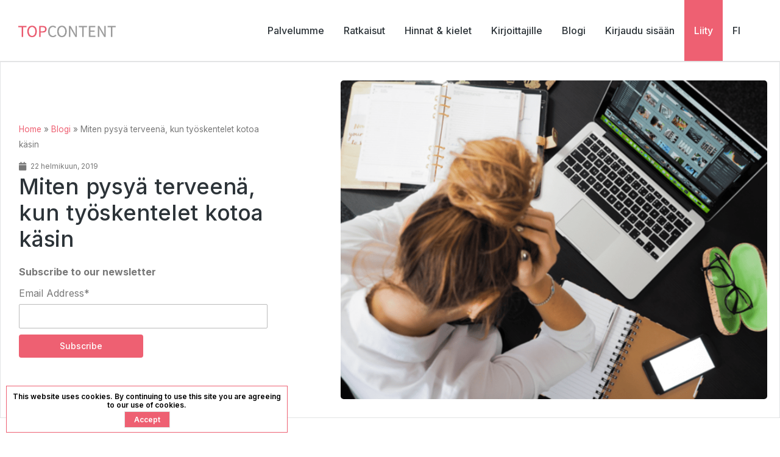

--- FILE ---
content_type: text/html; charset=UTF-8
request_url: https://topcontent.com/fi/blog/miten-pysya-terveena-kun-tyoskentelet-kotoa-kasin/
body_size: 37894
content:
<!DOCTYPE html>
<!--[if !(IE 6) | !(IE 7) | !(IE 8)  ]><!-->
<html lang="fi" class="no-js">
<!--<![endif]-->
<head>
	<meta charset="UTF-8" />
		<meta name="viewport" content="width=device-width, initial-scale=1, maximum-scale=1, user-scalable=0">
			<link rel="profile" href="https://gmpg.org/xfn/11" />
	<meta name='robots' content='index, follow, max-image-preview:large, max-snippet:-1, max-video-preview:-1' />
<link rel="alternate" href="https://topcontent.com/blog/how-to-stay-healthy-when-working-from-home/" hreflang="en" />
<link rel="alternate" href="https://topcontent.com/sv/blog/att-halla-sig-frisk-och-jobba-hemifran/" hreflang="sv" />
<link rel="alternate" href="https://topcontent.com/no/blog/hvordan-holde-seg-i-form-nar-man-jobber-hjemmefra/" hreflang="nb" />
<link rel="alternate" href="https://topcontent.com/fi/blog/miten-pysya-terveena-kun-tyoskentelet-kotoa-kasin/" hreflang="fi" />
<link rel="alternate" href="https://topcontent.com/ru/blog/kak-ostavatsya-zdorovymi-rabotaya-iz-d/" hreflang="ru" />

	<!-- This site is optimized with the Yoast SEO plugin v23.3 - https://yoast.com/wordpress/plugins/seo/ -->
	<title>Miten pysyä terveenä etätöitä tehdessä</title><link rel="preload" as="style" href="https://fonts.googleapis.com/css?family=Nunito%20Sans%3A200%2C300%2C400%2C600%2C700%7CRoboto%3A400%2C600%2C700%7CNunito%3A300%2C400%2C600%2C700%7CMerriweather%3A400%2C600%2C700%7CDM%20Sans%3A100%2C100italic%2C200%2C200italic%2C300%2C300italic%2C400%2C400italic%2C500%2C500italic%2C600%2C600italic%2C700%2C700italic%2C800%2C800italic%2C900%2C900italic%7CInter%3A100%2C100italic%2C200%2C200italic%2C300%2C300italic%2C400%2C400italic%2C500%2C500italic%2C600%2C600italic%2C700%2C700italic%2C800%2C800italic%2C900%2C900italic%7CAssistant%3A100%2C100italic%2C200%2C200italic%2C300%2C300italic%2C400%2C400italic%2C500%2C500italic%2C600%2C600italic%2C700%2C700italic%2C800%2C800italic%2C900%2C900italic&#038;display=swap" /><link rel="stylesheet" href="https://fonts.googleapis.com/css?family=Nunito%20Sans%3A200%2C300%2C400%2C600%2C700%7CRoboto%3A400%2C600%2C700%7CNunito%3A300%2C400%2C600%2C700%7CMerriweather%3A400%2C600%2C700%7CDM%20Sans%3A100%2C100italic%2C200%2C200italic%2C300%2C300italic%2C400%2C400italic%2C500%2C500italic%2C600%2C600italic%2C700%2C700italic%2C800%2C800italic%2C900%2C900italic%7CInter%3A100%2C100italic%2C200%2C200italic%2C300%2C300italic%2C400%2C400italic%2C500%2C500italic%2C600%2C600italic%2C700%2C700italic%2C800%2C800italic%2C900%2C900italic%7CAssistant%3A100%2C100italic%2C200%2C200italic%2C300%2C300italic%2C400%2C400italic%2C500%2C500italic%2C600%2C600italic%2C700%2C700italic%2C800%2C800italic%2C900%2C900italic&#038;display=swap" media="print" onload="this.media='all'" /><noscript><link rel="stylesheet" href="https://fonts.googleapis.com/css?family=Nunito%20Sans%3A200%2C300%2C400%2C600%2C700%7CRoboto%3A400%2C600%2C700%7CNunito%3A300%2C400%2C600%2C700%7CMerriweather%3A400%2C600%2C700%7CDM%20Sans%3A100%2C100italic%2C200%2C200italic%2C300%2C300italic%2C400%2C400italic%2C500%2C500italic%2C600%2C600italic%2C700%2C700italic%2C800%2C800italic%2C900%2C900italic%7CInter%3A100%2C100italic%2C200%2C200italic%2C300%2C300italic%2C400%2C400italic%2C500%2C500italic%2C600%2C600italic%2C700%2C700italic%2C800%2C800italic%2C900%2C900italic%7CAssistant%3A100%2C100italic%2C200%2C200italic%2C300%2C300italic%2C400%2C400italic%2C500%2C500italic%2C600%2C600italic%2C700%2C700italic%2C800%2C800italic%2C900%2C900italic&#038;display=swap" /></noscript>
	<meta name="description" content="Me Topcontentilla tiedämme kaiken etätyöskentelystä. Lue vinkkimme ja neuvomme siitä, miten etätyötä tekevä voi pysyä terveenä." />
	<link rel="canonical" href="https://topcontent.com/fi/blog/miten-pysya-terveena-kun-tyoskentelet-kotoa-kasin/" />
	<meta property="og:locale" content="fi_FI" />
	<meta property="og:locale:alternate" content="en_GB" />
	<meta property="og:locale:alternate" content="sv_SE" />
	<meta property="og:locale:alternate" content="nb_NO" />
	<meta property="og:locale:alternate" content="ru_RU" />
	<meta property="og:type" content="article" />
	<meta property="og:title" content="Miten pysyä terveenä etätöitä tehdessä" />
	<meta property="og:description" content="Me Topcontentilla tiedämme kaiken etätyöskentelystä. Lue vinkkimme ja neuvomme siitä, miten etätyötä tekevä voi pysyä terveenä." />
	<meta property="og:url" content="https://topcontent.com/fi/blog/miten-pysya-terveena-kun-tyoskentelet-kotoa-kasin/" />
	<meta property="og:site_name" content="Topcontent" />
	<meta property="article:publisher" content="https://www.facebook.com/TopcontentCOM/" />
	<meta property="article:published_time" content="2019-02-22T10:33:33+00:00" />
	<meta property="article:modified_time" content="2019-09-03T13:58:05+00:00" />
	<meta property="og:image" content="https://topcontent.com/wp-content/uploads/2019/02/comp.png" />
	<meta property="og:image:width" content="1198" />
	<meta property="og:image:height" content="896" />
	<meta property="og:image:type" content="image/png" />
	<meta name="author" content="Kylie Grech" />
	<meta name="twitter:card" content="summary_large_image" />
	<meta name="twitter:creator" content="@topcontentcom" />
	<meta name="twitter:site" content="@topcontentcom" />
	<meta name="twitter:label1" content="Kirjoittanut" />
	<meta name="twitter:data1" content="Kylie Grech" />
	<meta name="twitter:label2" content="Arvioitu lukuaika" />
	<meta name="twitter:data2" content="7 minuuttia" />
	<script type="application/ld+json" class="yoast-schema-graph">{"@context":"https://schema.org","@graph":[{"@type":"Article","@id":"https://topcontent.com/fi/blog/miten-pysya-terveena-kun-tyoskentelet-kotoa-kasin/#article","isPartOf":{"@id":"https://topcontent.com/fi/blog/miten-pysya-terveena-kun-tyoskentelet-kotoa-kasin/"},"author":{"name":"Kylie Grech","@id":"https://topcontent.com/fi/#/schema/person/8136a6d67697c811bb2f07b038551845"},"headline":"Miten pysyä terveenä, kun työskentelet kotoa käsin","datePublished":"2019-02-22T10:33:33+00:00","dateModified":"2019-09-03T13:58:05+00:00","mainEntityOfPage":{"@id":"https://topcontent.com/fi/blog/miten-pysya-terveena-kun-tyoskentelet-kotoa-kasin/"},"wordCount":1356,"publisher":{"@id":"https://topcontent.com/fi/#organization"},"image":{"@id":"https://topcontent.com/fi/blog/miten-pysya-terveena-kun-tyoskentelet-kotoa-kasin/#primaryimage"},"thumbnailUrl":"https://topcontent.com/wp-content/uploads/2019/02/comp.png","articleSection":["Johtaminen"],"inLanguage":"fi"},{"@type":"WebPage","@id":"https://topcontent.com/fi/blog/miten-pysya-terveena-kun-tyoskentelet-kotoa-kasin/","url":"https://topcontent.com/fi/blog/miten-pysya-terveena-kun-tyoskentelet-kotoa-kasin/","name":"Miten pysyä terveenä etätöitä tehdessä","isPartOf":{"@id":"https://topcontent.com/fi/#website"},"primaryImageOfPage":{"@id":"https://topcontent.com/fi/blog/miten-pysya-terveena-kun-tyoskentelet-kotoa-kasin/#primaryimage"},"image":{"@id":"https://topcontent.com/fi/blog/miten-pysya-terveena-kun-tyoskentelet-kotoa-kasin/#primaryimage"},"thumbnailUrl":"https://topcontent.com/wp-content/uploads/2019/02/comp.png","datePublished":"2019-02-22T10:33:33+00:00","dateModified":"2019-09-03T13:58:05+00:00","description":"Me Topcontentilla tiedämme kaiken etätyöskentelystä. Lue vinkkimme ja neuvomme siitä, miten etätyötä tekevä voi pysyä terveenä.","breadcrumb":{"@id":"https://topcontent.com/fi/blog/miten-pysya-terveena-kun-tyoskentelet-kotoa-kasin/#breadcrumb"},"inLanguage":"fi","potentialAction":[{"@type":"ReadAction","target":["https://topcontent.com/fi/blog/miten-pysya-terveena-kun-tyoskentelet-kotoa-kasin/"]}]},{"@type":"ImageObject","inLanguage":"fi","@id":"https://topcontent.com/fi/blog/miten-pysya-terveena-kun-tyoskentelet-kotoa-kasin/#primaryimage","url":"https://topcontent.com/wp-content/uploads/2019/02/comp.png","contentUrl":"https://topcontent.com/wp-content/uploads/2019/02/comp.png","width":1198,"height":896},{"@type":"BreadcrumbList","@id":"https://topcontent.com/fi/blog/miten-pysya-terveena-kun-tyoskentelet-kotoa-kasin/#breadcrumb","itemListElement":[{"@type":"ListItem","position":1,"name":"Home","item":"https://topcontent.com/fi/"},{"@type":"ListItem","position":2,"name":"Blogi","item":"https://topcontent.com/fi/blogi/"},{"@type":"ListItem","position":3,"name":"Miten pysyä terveenä, kun työskentelet kotoa käsin"}]},{"@type":"WebSite","@id":"https://topcontent.com/fi/#website","url":"https://topcontent.com/fi/","name":"Topcontent","description":"","publisher":{"@id":"https://topcontent.com/fi/#organization"},"potentialAction":[{"@type":"SearchAction","target":{"@type":"EntryPoint","urlTemplate":"https://topcontent.com/fi/?s={search_term_string}"},"query-input":"required name=search_term_string"}],"inLanguage":"fi"},{"@type":"Organization","@id":"https://topcontent.com/fi/#organization","name":"Topcontent","url":"https://topcontent.com/fi/","logo":{"@type":"ImageObject","inLanguage":"fi","@id":"https://topcontent.com/fi/#/schema/logo/image/","url":"https://topcontent.com/wp-content/uploads/2018/10/cropped-TopContent_source_sans_pro2.png","contentUrl":"https://topcontent.com/wp-content/uploads/2018/10/cropped-TopContent_source_sans_pro2.png","width":445,"height":53,"caption":"Topcontent"},"image":{"@id":"https://topcontent.com/fi/#/schema/logo/image/"},"sameAs":["https://www.facebook.com/TopcontentCOM/","https://x.com/topcontentcom","https://www.instagram.com/topcontentcom/","https://www.linkedin.com/company/topcontentdotcom/","https://www.youtube.com/channel/UCEiAtlzYMvLOnh53Jx5Df_w"]},{"@type":"Person","@id":"https://topcontent.com/fi/#/schema/person/8136a6d67697c811bb2f07b038551845","name":"Kylie Grech","image":{"@type":"ImageObject","inLanguage":"fi","@id":"https://topcontent.com/fi/#/schema/person/image/","url":"https://topcontent.com/wp-content/uploads/2018/10/Kylie-pic-96x96.jpg","contentUrl":"https://topcontent.com/wp-content/uploads/2018/10/Kylie-pic-96x96.jpg","caption":"Kylie Grech"},"url":"https://topcontent.com/fi/blog/author/kylie-grech/"}]}</script>
	<!-- / Yoast SEO plugin. -->


<link rel='dns-prefetch' href='//analytics.topcontent.com' />
<link rel='dns-prefetch' href='//fonts.googleapis.com' />
<link rel='dns-prefetch' href='//googletagmanager.com' />
<link rel='dns-prefetch' href='//ajax.googleapis.com' />
<link rel='dns-prefetch' href='//youtube.com' />
<link rel='dns-prefetch' href='//s.ytimg.com' />
<link href='https://fonts.gstatic.com' crossorigin rel='preconnect' />
<link rel="alternate" type="application/rss+xml" title="Topcontent &raquo; syöte" href="https://topcontent.com/fi/feed/" />
<link rel="alternate" type="application/rss+xml" title="Topcontent &raquo; kommenttien syöte" href="https://topcontent.com/fi/comments/feed/" />
<style id='wp-emoji-styles-inline-css'>

	img.wp-smiley, img.emoji {
		display: inline !important;
		border: none !important;
		box-shadow: none !important;
		height: 1em !important;
		width: 1em !important;
		margin: 0 0.07em !important;
		vertical-align: -0.1em !important;
		background: none !important;
		padding: 0 !important;
	}
</style>
<link rel='stylesheet' id='wp-block-library-css' href='https://topcontent.com/wp-includes/css/dist/block-library/style.min.css?ver=6.6.4' media='all' />
<style id='wp-block-library-theme-inline-css'>
.wp-block-audio :where(figcaption){color:#555;font-size:13px;text-align:center}.is-dark-theme .wp-block-audio :where(figcaption){color:#ffffffa6}.wp-block-audio{margin:0 0 1em}.wp-block-code{border:1px solid #ccc;border-radius:4px;font-family:Menlo,Consolas,monaco,monospace;padding:.8em 1em}.wp-block-embed :where(figcaption){color:#555;font-size:13px;text-align:center}.is-dark-theme .wp-block-embed :where(figcaption){color:#ffffffa6}.wp-block-embed{margin:0 0 1em}.blocks-gallery-caption{color:#555;font-size:13px;text-align:center}.is-dark-theme .blocks-gallery-caption{color:#ffffffa6}:root :where(.wp-block-image figcaption){color:#555;font-size:13px;text-align:center}.is-dark-theme :root :where(.wp-block-image figcaption){color:#ffffffa6}.wp-block-image{margin:0 0 1em}.wp-block-pullquote{border-bottom:4px solid;border-top:4px solid;color:currentColor;margin-bottom:1.75em}.wp-block-pullquote cite,.wp-block-pullquote footer,.wp-block-pullquote__citation{color:currentColor;font-size:.8125em;font-style:normal;text-transform:uppercase}.wp-block-quote{border-left:.25em solid;margin:0 0 1.75em;padding-left:1em}.wp-block-quote cite,.wp-block-quote footer{color:currentColor;font-size:.8125em;font-style:normal;position:relative}.wp-block-quote.has-text-align-right{border-left:none;border-right:.25em solid;padding-left:0;padding-right:1em}.wp-block-quote.has-text-align-center{border:none;padding-left:0}.wp-block-quote.is-large,.wp-block-quote.is-style-large,.wp-block-quote.is-style-plain{border:none}.wp-block-search .wp-block-search__label{font-weight:700}.wp-block-search__button{border:1px solid #ccc;padding:.375em .625em}:where(.wp-block-group.has-background){padding:1.25em 2.375em}.wp-block-separator.has-css-opacity{opacity:.4}.wp-block-separator{border:none;border-bottom:2px solid;margin-left:auto;margin-right:auto}.wp-block-separator.has-alpha-channel-opacity{opacity:1}.wp-block-separator:not(.is-style-wide):not(.is-style-dots){width:100px}.wp-block-separator.has-background:not(.is-style-dots){border-bottom:none;height:1px}.wp-block-separator.has-background:not(.is-style-wide):not(.is-style-dots){height:2px}.wp-block-table{margin:0 0 1em}.wp-block-table td,.wp-block-table th{word-break:normal}.wp-block-table :where(figcaption){color:#555;font-size:13px;text-align:center}.is-dark-theme .wp-block-table :where(figcaption){color:#ffffffa6}.wp-block-video :where(figcaption){color:#555;font-size:13px;text-align:center}.is-dark-theme .wp-block-video :where(figcaption){color:#ffffffa6}.wp-block-video{margin:0 0 1em}:root :where(.wp-block-template-part.has-background){margin-bottom:0;margin-top:0;padding:1.25em 2.375em}
</style>
<link data-minify="1" rel='stylesheet' id='ugb-style-css-v2-css' href='https://topcontent.com/wp-content/cache/min/1/wp-content/plugins/stackable-ultimate-gutenberg-blocks/dist/deprecated/frontend_blocks_deprecated_v2.css?ver=1733288474' media='all' />
<style id='ugb-style-css-v2-inline-css'>
:root {--stk-block-width-default-detected: 1200px;}
:root {
			--content-width: 1200px;
		}
</style>
<style id='classic-theme-styles-inline-css'>
/*! This file is auto-generated */
.wp-block-button__link{color:#fff;background-color:#32373c;border-radius:9999px;box-shadow:none;text-decoration:none;padding:calc(.667em + 2px) calc(1.333em + 2px);font-size:1.125em}.wp-block-file__button{background:#32373c;color:#fff;text-decoration:none}
</style>
<style id='global-styles-inline-css'>
:root{--wp--preset--aspect-ratio--square: 1;--wp--preset--aspect-ratio--4-3: 4/3;--wp--preset--aspect-ratio--3-4: 3/4;--wp--preset--aspect-ratio--3-2: 3/2;--wp--preset--aspect-ratio--2-3: 2/3;--wp--preset--aspect-ratio--16-9: 16/9;--wp--preset--aspect-ratio--9-16: 9/16;--wp--preset--color--black: #000000;--wp--preset--color--cyan-bluish-gray: #abb8c3;--wp--preset--color--white: #FFF;--wp--preset--color--pale-pink: #f78da7;--wp--preset--color--vivid-red: #cf2e2e;--wp--preset--color--luminous-vivid-orange: #ff6900;--wp--preset--color--luminous-vivid-amber: #fcb900;--wp--preset--color--light-green-cyan: #7bdcb5;--wp--preset--color--vivid-green-cyan: #00d084;--wp--preset--color--pale-cyan-blue: #8ed1fc;--wp--preset--color--vivid-cyan-blue: #0693e3;--wp--preset--color--vivid-purple: #9b51e0;--wp--preset--color--accent: #999999;--wp--preset--color--dark-gray: #111;--wp--preset--color--light-gray: #767676;--wp--preset--gradient--vivid-cyan-blue-to-vivid-purple: linear-gradient(135deg,rgba(6,147,227,1) 0%,rgb(155,81,224) 100%);--wp--preset--gradient--light-green-cyan-to-vivid-green-cyan: linear-gradient(135deg,rgb(122,220,180) 0%,rgb(0,208,130) 100%);--wp--preset--gradient--luminous-vivid-amber-to-luminous-vivid-orange: linear-gradient(135deg,rgba(252,185,0,1) 0%,rgba(255,105,0,1) 100%);--wp--preset--gradient--luminous-vivid-orange-to-vivid-red: linear-gradient(135deg,rgba(255,105,0,1) 0%,rgb(207,46,46) 100%);--wp--preset--gradient--very-light-gray-to-cyan-bluish-gray: linear-gradient(135deg,rgb(238,238,238) 0%,rgb(169,184,195) 100%);--wp--preset--gradient--cool-to-warm-spectrum: linear-gradient(135deg,rgb(74,234,220) 0%,rgb(151,120,209) 20%,rgb(207,42,186) 40%,rgb(238,44,130) 60%,rgb(251,105,98) 80%,rgb(254,248,76) 100%);--wp--preset--gradient--blush-light-purple: linear-gradient(135deg,rgb(255,206,236) 0%,rgb(152,150,240) 100%);--wp--preset--gradient--blush-bordeaux: linear-gradient(135deg,rgb(254,205,165) 0%,rgb(254,45,45) 50%,rgb(107,0,62) 100%);--wp--preset--gradient--luminous-dusk: linear-gradient(135deg,rgb(255,203,112) 0%,rgb(199,81,192) 50%,rgb(65,88,208) 100%);--wp--preset--gradient--pale-ocean: linear-gradient(135deg,rgb(255,245,203) 0%,rgb(182,227,212) 50%,rgb(51,167,181) 100%);--wp--preset--gradient--electric-grass: linear-gradient(135deg,rgb(202,248,128) 0%,rgb(113,206,126) 100%);--wp--preset--gradient--midnight: linear-gradient(135deg,rgb(2,3,129) 0%,rgb(40,116,252) 100%);--wp--preset--font-size--small: 13px;--wp--preset--font-size--medium: 20px;--wp--preset--font-size--large: 36px;--wp--preset--font-size--x-large: 42px;--wp--preset--spacing--20: 0.44rem;--wp--preset--spacing--30: 0.67rem;--wp--preset--spacing--40: 1rem;--wp--preset--spacing--50: 1.5rem;--wp--preset--spacing--60: 2.25rem;--wp--preset--spacing--70: 3.38rem;--wp--preset--spacing--80: 5.06rem;--wp--preset--shadow--natural: 6px 6px 9px rgba(0, 0, 0, 0.2);--wp--preset--shadow--deep: 12px 12px 50px rgba(0, 0, 0, 0.4);--wp--preset--shadow--sharp: 6px 6px 0px rgba(0, 0, 0, 0.2);--wp--preset--shadow--outlined: 6px 6px 0px -3px rgba(255, 255, 255, 1), 6px 6px rgba(0, 0, 0, 1);--wp--preset--shadow--crisp: 6px 6px 0px rgba(0, 0, 0, 1);}:where(.is-layout-flex){gap: 0.5em;}:where(.is-layout-grid){gap: 0.5em;}body .is-layout-flex{display: flex;}.is-layout-flex{flex-wrap: wrap;align-items: center;}.is-layout-flex > :is(*, div){margin: 0;}body .is-layout-grid{display: grid;}.is-layout-grid > :is(*, div){margin: 0;}:where(.wp-block-columns.is-layout-flex){gap: 2em;}:where(.wp-block-columns.is-layout-grid){gap: 2em;}:where(.wp-block-post-template.is-layout-flex){gap: 1.25em;}:where(.wp-block-post-template.is-layout-grid){gap: 1.25em;}.has-black-color{color: var(--wp--preset--color--black) !important;}.has-cyan-bluish-gray-color{color: var(--wp--preset--color--cyan-bluish-gray) !important;}.has-white-color{color: var(--wp--preset--color--white) !important;}.has-pale-pink-color{color: var(--wp--preset--color--pale-pink) !important;}.has-vivid-red-color{color: var(--wp--preset--color--vivid-red) !important;}.has-luminous-vivid-orange-color{color: var(--wp--preset--color--luminous-vivid-orange) !important;}.has-luminous-vivid-amber-color{color: var(--wp--preset--color--luminous-vivid-amber) !important;}.has-light-green-cyan-color{color: var(--wp--preset--color--light-green-cyan) !important;}.has-vivid-green-cyan-color{color: var(--wp--preset--color--vivid-green-cyan) !important;}.has-pale-cyan-blue-color{color: var(--wp--preset--color--pale-cyan-blue) !important;}.has-vivid-cyan-blue-color{color: var(--wp--preset--color--vivid-cyan-blue) !important;}.has-vivid-purple-color{color: var(--wp--preset--color--vivid-purple) !important;}.has-black-background-color{background-color: var(--wp--preset--color--black) !important;}.has-cyan-bluish-gray-background-color{background-color: var(--wp--preset--color--cyan-bluish-gray) !important;}.has-white-background-color{background-color: var(--wp--preset--color--white) !important;}.has-pale-pink-background-color{background-color: var(--wp--preset--color--pale-pink) !important;}.has-vivid-red-background-color{background-color: var(--wp--preset--color--vivid-red) !important;}.has-luminous-vivid-orange-background-color{background-color: var(--wp--preset--color--luminous-vivid-orange) !important;}.has-luminous-vivid-amber-background-color{background-color: var(--wp--preset--color--luminous-vivid-amber) !important;}.has-light-green-cyan-background-color{background-color: var(--wp--preset--color--light-green-cyan) !important;}.has-vivid-green-cyan-background-color{background-color: var(--wp--preset--color--vivid-green-cyan) !important;}.has-pale-cyan-blue-background-color{background-color: var(--wp--preset--color--pale-cyan-blue) !important;}.has-vivid-cyan-blue-background-color{background-color: var(--wp--preset--color--vivid-cyan-blue) !important;}.has-vivid-purple-background-color{background-color: var(--wp--preset--color--vivid-purple) !important;}.has-black-border-color{border-color: var(--wp--preset--color--black) !important;}.has-cyan-bluish-gray-border-color{border-color: var(--wp--preset--color--cyan-bluish-gray) !important;}.has-white-border-color{border-color: var(--wp--preset--color--white) !important;}.has-pale-pink-border-color{border-color: var(--wp--preset--color--pale-pink) !important;}.has-vivid-red-border-color{border-color: var(--wp--preset--color--vivid-red) !important;}.has-luminous-vivid-orange-border-color{border-color: var(--wp--preset--color--luminous-vivid-orange) !important;}.has-luminous-vivid-amber-border-color{border-color: var(--wp--preset--color--luminous-vivid-amber) !important;}.has-light-green-cyan-border-color{border-color: var(--wp--preset--color--light-green-cyan) !important;}.has-vivid-green-cyan-border-color{border-color: var(--wp--preset--color--vivid-green-cyan) !important;}.has-pale-cyan-blue-border-color{border-color: var(--wp--preset--color--pale-cyan-blue) !important;}.has-vivid-cyan-blue-border-color{border-color: var(--wp--preset--color--vivid-cyan-blue) !important;}.has-vivid-purple-border-color{border-color: var(--wp--preset--color--vivid-purple) !important;}.has-vivid-cyan-blue-to-vivid-purple-gradient-background{background: var(--wp--preset--gradient--vivid-cyan-blue-to-vivid-purple) !important;}.has-light-green-cyan-to-vivid-green-cyan-gradient-background{background: var(--wp--preset--gradient--light-green-cyan-to-vivid-green-cyan) !important;}.has-luminous-vivid-amber-to-luminous-vivid-orange-gradient-background{background: var(--wp--preset--gradient--luminous-vivid-amber-to-luminous-vivid-orange) !important;}.has-luminous-vivid-orange-to-vivid-red-gradient-background{background: var(--wp--preset--gradient--luminous-vivid-orange-to-vivid-red) !important;}.has-very-light-gray-to-cyan-bluish-gray-gradient-background{background: var(--wp--preset--gradient--very-light-gray-to-cyan-bluish-gray) !important;}.has-cool-to-warm-spectrum-gradient-background{background: var(--wp--preset--gradient--cool-to-warm-spectrum) !important;}.has-blush-light-purple-gradient-background{background: var(--wp--preset--gradient--blush-light-purple) !important;}.has-blush-bordeaux-gradient-background{background: var(--wp--preset--gradient--blush-bordeaux) !important;}.has-luminous-dusk-gradient-background{background: var(--wp--preset--gradient--luminous-dusk) !important;}.has-pale-ocean-gradient-background{background: var(--wp--preset--gradient--pale-ocean) !important;}.has-electric-grass-gradient-background{background: var(--wp--preset--gradient--electric-grass) !important;}.has-midnight-gradient-background{background: var(--wp--preset--gradient--midnight) !important;}.has-small-font-size{font-size: var(--wp--preset--font-size--small) !important;}.has-medium-font-size{font-size: var(--wp--preset--font-size--medium) !important;}.has-large-font-size{font-size: var(--wp--preset--font-size--large) !important;}.has-x-large-font-size{font-size: var(--wp--preset--font-size--x-large) !important;}
:where(.wp-block-post-template.is-layout-flex){gap: 1.25em;}:where(.wp-block-post-template.is-layout-grid){gap: 1.25em;}
:where(.wp-block-columns.is-layout-flex){gap: 2em;}:where(.wp-block-columns.is-layout-grid){gap: 2em;}
:root :where(.wp-block-pullquote){font-size: 1.5em;line-height: 1.6;}
</style>
<link rel='stylesheet' id='ionrangeslider-css' href='https://topcontent.com/wp-content/plugins/contact-form-7-range-slider/frontend/ionrangeslider/css/ion.rangeSlider.min.css?ver=1768747955' media='all' />
<link rel='stylesheet' id='search-filter-plugin-styles-css' href='https://topcontent.com/wp-content/plugins/search-filter-pro/public/assets/css/search-filter.min.css?ver=2.5.13' media='all' />
<link data-minify="1" rel='stylesheet' id='the7-font-css' href='https://topcontent.com/wp-content/cache/min/1/wp-content/themes/dt-the7/fonts/icomoon-the7-font/icomoon-the7-font.min.css?ver=1733288474' media='all' />
<link data-minify="1" rel='stylesheet' id='the7-awesome-fonts-css' href='https://topcontent.com/wp-content/cache/min/1/wp-content/themes/dt-the7/fonts/FontAwesome/css/all.min.css?ver=1733288474' media='all' />
<link data-minify="1" rel='stylesheet' id='elementor-icons-css' href='https://topcontent.com/wp-content/cache/min/1/wp-content/plugins/elementor/assets/lib/eicons/css/elementor-icons.min.css?ver=1733288474' media='all' />
<link rel='stylesheet' id='elementor-frontend-css' href='https://topcontent.com/wp-content/plugins/elementor/assets/css/frontend.min.css?ver=3.23.4' media='all' />
<link data-minify="1" rel='stylesheet' id='swiper-css' href='https://topcontent.com/wp-content/cache/min/1/wp-content/plugins/elementor/assets/lib/swiper/v8/css/swiper.min.css?ver=1733288474' media='all' />
<link rel='stylesheet' id='elementor-post-24048-css' href='https://topcontent.com/wp-content/uploads/elementor/css/post-24048.css?ver=1724160152' media='all' />
<link rel='stylesheet' id='elementor-pro-css' href='https://topcontent.com/wp-content/plugins/pro-elements/assets/css/frontend.min.css?ver=3.23.3' media='all' />
<link rel='stylesheet' id='elementor-global-css' href='https://topcontent.com/wp-content/uploads/elementor/css/global.css?ver=1724160155' media='all' />
<link rel='stylesheet' id='elementor-post-50845-css' href='https://topcontent.com/wp-content/uploads/elementor/css/post-50845.css?ver=1724160189' media='all' />
<link rel='stylesheet' id='elementor-post-80627-css' href='https://topcontent.com/wp-content/uploads/elementor/css/post-80627.css?ver=1724160189' media='all' />
<link rel='stylesheet' id='elementor-post-77634-css' href='https://topcontent.com/wp-content/uploads/elementor/css/post-77634.css?ver=1724160203' media='all' />

<link rel='stylesheet' id='dt-main-css' href='https://topcontent.com/wp-content/themes/dt-the7/css/main.min.css?ver=11.14.0.1' media='all' />
<link rel='stylesheet' id='the7-custom-scrollbar-css' href='https://topcontent.com/wp-content/themes/dt-the7/lib/custom-scrollbar/custom-scrollbar.min.css?ver=11.14.0.1' media='all' />
<link data-minify="1" rel='stylesheet' id='the7-css-vars-css' href='https://topcontent.com/wp-content/cache/min/1/wp-content/uploads/the7-css/css-vars.css?ver=1733288474' media='all' />
<link data-minify="1" rel='stylesheet' id='dt-custom-css' href='https://topcontent.com/wp-content/cache/min/1/wp-content/uploads/the7-css/custom.css?ver=1733288474' media='all' />
<link data-minify="1" rel='stylesheet' id='dt-media-css' href='https://topcontent.com/wp-content/cache/min/1/wp-content/uploads/the7-css/media.css?ver=1733288474' media='all' />
<link data-minify="1" rel='stylesheet' id='the7-mega-menu-css' href='https://topcontent.com/wp-content/cache/min/1/wp-content/uploads/the7-css/mega-menu.css?ver=1733288474' media='all' />
<link data-minify="1" rel='stylesheet' id='the7-elements-css' href='https://topcontent.com/wp-content/cache/min/1/wp-content/uploads/the7-css/post-type-dynamic.css?ver=1733288474' media='all' />
<link rel='stylesheet' id='style-css' href='https://topcontent.com/wp-content/themes/dt-the7-child/style.css?ver=11.14.0.1' media='all' />
<link rel='stylesheet' id='the7-elementor-global-css' href='https://topcontent.com/wp-content/themes/dt-the7/css/compatibility/elementor/elementor-global.min.css?ver=11.14.0.1' media='all' />
<link rel='stylesheet' id='the7_horizontal-menu-css' href='https://topcontent.com/wp-content/themes/dt-the7/css/compatibility/elementor/the7-horizontal-menu-widget.min.css?ver=11.14.0.1' media='all' />
<link data-minify="1" rel='stylesheet' id='sib-front-css-css' href='https://topcontent.com/wp-content/cache/min/1/wp-content/plugins/mailin/css/mailin-front.css?ver=1733288474' media='all' />

<link data-minify="1" rel='stylesheet' id='elementor-icons-The7-bootstrap-css' href='https://topcontent.com/wp-content/cache/min/1/wp-content/uploads/elementor/custom-icons/The7-bootstrap/style.css?ver=1733288474' media='all' />
<link rel='stylesheet' id='elementor-icons-shared-0-css' href='https://topcontent.com/wp-content/plugins/elementor/assets/lib/font-awesome/css/fontawesome.min.css?ver=5.15.3' media='all' />
<link data-minify="1" rel='stylesheet' id='elementor-icons-fa-solid-css' href='https://topcontent.com/wp-content/cache/min/1/wp-content/plugins/elementor/assets/lib/font-awesome/css/solid.min.css?ver=1733288474' media='all' />
<link data-minify="1" rel='stylesheet' id='elementor-icons-fa-brands-css' href='https://topcontent.com/wp-content/cache/min/1/wp-content/plugins/elementor/assets/lib/font-awesome/css/brands.min.css?ver=1733288474' media='all' />
<link rel="preconnect" href="https://fonts.gstatic.com/" crossorigin><script src="https://topcontent.com/wp-includes/js/jquery/jquery.min.js?ver=3.7.1" id="jquery-core-js"></script>
<script src="https://topcontent.com/wp-includes/js/jquery/jquery-migrate.min.js?ver=3.4.1" id="jquery-migrate-js"></script>
<script id="ugb-block-frontend-js-v2-js-extra">
var stackable = {"restUrl":"https:\/\/topcontent.com\/wp-json\/"};
</script>
<script data-minify="1" src="https://topcontent.com/wp-content/cache/min/1/wp-content/plugins/stackable-ultimate-gutenberg-blocks/dist/deprecated/frontend_blocks_deprecated_v2.js?ver=1733288474" id="ugb-block-frontend-js-v2-js"></script>
<script defer data-domain='topcontent.com' data-api='https://analytics.topcontent.com/api/event' data-cfasync='false' src="https://analytics.topcontent.com/js/plausible.outbound-links.js?ver=2.1.2" id="plausible"></script>
<script id="plausible-analytics-js-after">
window.plausible = window.plausible || function() { (window.plausible.q = window.plausible.q || []).push(arguments) }
</script>
<script id="search-filter-elementor-js-extra">
var SFE_DATA = {"ajax_url":"https:\/\/topcontent.com\/wp-admin\/admin-ajax.php","home_url":"https:\/\/topcontent.com\/"};
</script>
<script data-minify="1" src="https://topcontent.com/wp-content/cache/min/1/wp-content/plugins/search-filter-elementor/assets/js/search-filter-elementor.js?ver=1733288474" id="search-filter-elementor-js"></script>
<script id="search-filter-plugin-build-js-extra">
var SF_LDATA = {"ajax_url":"https:\/\/topcontent.com\/wp-admin\/admin-ajax.php","home_url":"https:\/\/topcontent.com\/","extensions":["search-filter-elementor"]};
</script>
<script src="https://topcontent.com/wp-content/plugins/search-filter-pro/public/assets/js/search-filter-build.min.js?ver=2.5.13" id="search-filter-plugin-build-js"></script>
<script src="https://topcontent.com/wp-content/plugins/search-filter-pro/public/assets/js/chosen.jquery.min.js?ver=2.5.13" id="search-filter-plugin-chosen-js"></script>
<script id="dt-above-fold-js-extra">
var dtLocal = {"themeUrl":"https:\/\/topcontent.com\/wp-content\/themes\/dt-the7","passText":"To view this protected post, enter the password below:","moreButtonText":{"loading":"Loading...","loadMore":"Load more"},"postID":"3788","ajaxurl":"https:\/\/topcontent.com\/wp-admin\/admin-ajax.php","REST":{"baseUrl":"https:\/\/topcontent.com\/wp-json\/the7\/v1","endpoints":{"sendMail":"\/send-mail"}},"contactMessages":{"required":"One or more fields have an error. Please check and try again.","terms":"Please accept the privacy policy.","fillTheCaptchaError":"Please, fill the captcha."},"captchaSiteKey":"","ajaxNonce":"ce88666722","pageData":"","themeSettings":{"smoothScroll":"off","lazyLoading":false,"desktopHeader":{"height":""},"ToggleCaptionEnabled":"disabled","ToggleCaption":"Navigation","floatingHeader":{"showAfter":94,"showMenu":false,"height":64,"logo":{"showLogo":true,"html":"","url":"https:\/\/topcontent.com\/fi\/"}},"topLine":{"floatingTopLine":{"logo":{"showLogo":false,"html":""}}},"mobileHeader":{"firstSwitchPoint":1150,"secondSwitchPoint":600,"firstSwitchPointHeight":60,"secondSwitchPointHeight":50,"mobileToggleCaptionEnabled":"right","mobileToggleCaption":"Menu"},"stickyMobileHeaderFirstSwitch":{"logo":{"html":""}},"stickyMobileHeaderSecondSwitch":{"logo":{"html":""}},"sidebar":{"switchPoint":992},"boxedWidth":"1280px"},"elementor":{"settings":{"container_width":1300}}};
var dtShare = {"shareButtonText":{"facebook":"Share on Facebook","twitter":"Share on X","pinterest":"Pin it","linkedin":"Share on Linkedin","whatsapp":"Share on Whatsapp"},"overlayOpacity":"90"};
</script>
<script src="https://topcontent.com/wp-content/themes/dt-the7/js/above-the-fold.min.js?ver=11.14.0.1" id="dt-above-fold-js"></script>
<script id="sib-front-js-js-extra">
var sibErrMsg = {"invalidMail":"Please fill out valid email address","requiredField":"Please fill out required fields","invalidDateFormat":"Please fill out valid date format","invalidSMSFormat":"Please fill out valid phone number"};
var ajax_sib_front_object = {"ajax_url":"https:\/\/topcontent.com\/wp-admin\/admin-ajax.php","ajax_nonce":"192c3da074","flag_url":"https:\/\/topcontent.com\/wp-content\/plugins\/mailin\/img\/flags\/"};
</script>
<script data-minify="1" src="https://topcontent.com/wp-content/cache/min/1/wp-content/plugins/mailin/js/mailin-front.js?ver=1733288474" id="sib-front-js-js"></script>
<link rel="https://api.w.org/" href="https://topcontent.com/wp-json/" /><link rel="alternate" title="JSON" type="application/json" href="https://topcontent.com/wp-json/wp/v2/posts/3788" /><link rel="EditURI" type="application/rsd+xml" title="RSD" href="https://topcontent.com/xmlrpc.php?rsd" />
<meta name="generator" content="WordPress 6.6.4" />
<link rel='shortlink' href='https://topcontent.com/?p=3788' />
<link rel="alternate" title="oEmbed (JSON)" type="application/json+oembed" href="https://topcontent.com/wp-json/oembed/1.0/embed?url=https%3A%2F%2Ftopcontent.com%2Ffi%2Fblog%2Fmiten-pysya-terveena-kun-tyoskentelet-kotoa-kasin%2F" />
<link rel="alternate" title="oEmbed (XML)" type="text/xml+oembed" href="https://topcontent.com/wp-json/oembed/1.0/embed?url=https%3A%2F%2Ftopcontent.com%2Ffi%2Fblog%2Fmiten-pysya-terveena-kun-tyoskentelet-kotoa-kasin%2F&#038;format=xml" />
<meta name='plausible-analytics-version' content='2.1.2' />
<meta name="generator" content="Elementor 3.23.4; features: e_lazyload; settings: css_print_method-external, google_font-enabled, font_display-auto">
<link data-minify="1" rel="stylesheet" type="text/css" href="https://topcontent.com/wp-content/cache/min/1/wp-content/themes/dt-the7-child/css/jquery-cookie-popup.css?ver=1733288474"/>

<script data-minify="1" src="https://topcontent.com/wp-content/cache/min/1/wp-content/themes/dt-the7-child/js/jquery-cookie-popup.js?ver=1733288474"></script>

			<style>
				.e-con.e-parent:nth-of-type(n+4):not(.e-lazyloaded):not(.e-no-lazyload),
				.e-con.e-parent:nth-of-type(n+4):not(.e-lazyloaded):not(.e-no-lazyload) * {
					background-image: none !important;
				}
				@media screen and (max-height: 1024px) {
					.e-con.e-parent:nth-of-type(n+3):not(.e-lazyloaded):not(.e-no-lazyload),
					.e-con.e-parent:nth-of-type(n+3):not(.e-lazyloaded):not(.e-no-lazyload) * {
						background-image: none !important;
					}
				}
				@media screen and (max-height: 640px) {
					.e-con.e-parent:nth-of-type(n+2):not(.e-lazyloaded):not(.e-no-lazyload),
					.e-con.e-parent:nth-of-type(n+2):not(.e-lazyloaded):not(.e-no-lazyload) * {
						background-image: none !important;
					}
				}
			</style>
			<link rel="icon" href="https://topcontent.com/wp-content/uploads/2022/09/favicon.ico" sizes="32x32" />
<link rel="icon" href="https://topcontent.com/wp-content/uploads/2022/09/favicon.ico" sizes="192x192" />
<link rel="apple-touch-icon" href="https://topcontent.com/wp-content/uploads/2022/09/favicon.ico" />
<meta name="msapplication-TileImage" content="https://topcontent.com/wp-content/uploads/2022/09/favicon.ico" />
		<style id="wp-custom-css">
			.elementor-button, a.elementor-button:visited, .elementor-flip-box__button.elementor-button {
    background: #EE6072;
}


#the7-body a.scroll-top {
    display: none !important;
}


nav.dt-nav-menu-horizontal--main li.header-login.mbl, nav.dt-nav-menu-horizontal--main li.header-signup.mbl {
    display: none;
}

li.button.header-signup.menu-item.menu-item-type-custom.menu-item-object-custom {
    background: #ee6072 !important;
}


li.button.header-signup.menu-item.menu-item-type-custom.menu-item-object-custom a:hover,
.the7-e-sticky-effects li.button.header-signup.menu-item.menu-item-type-custom.menu-item-object-custom a:hover,
.elementor-50845 li.button.header-signup.menu-item.menu-item-type-custom.menu-item-object-custom a:hover span.menu-text {
    color: #000000 !important;
}

.the7-e-sticky-effects li.button.header-signup.menu-item.menu-item-type-custom.menu-item-object-custom a {
    color: #ffffff !important;
}

#elementor-popup-modal-73689 li.button.header-signup.menu-item.menu-item-type-custom.menu-item-object-custom {
    background: white !important;
}

#elementor-popup-modal-73689 li.button.header-signup.menu-item.menu-item-type-custom.menu-item-object-custom a span.menu-item-text {
    background-color: #ee6072 !important;
    padding: 10px;
    color: white;
}


.elementor-50845 li.button.header-signup.menu-item.menu-item-type-custom.menu-item-object-custom a span.menu-text {
    color: white !important;
}

li.pll-parent-menu-item ul.the7-e-sub-nav.horizontal-sub-nav.right-overflow {
    /* --sub-width: 100px !important; */
    min-width: calc(75px) !important;
    --sub-menu-width: 75px !important;
}

.post-type-archive-job .order-online-section, .single-job .order-online-section, .post-type-archive-post_for_writers .order-online-section, .single-post_for_writers .order-online-section,
.page-id-6 .order-online-section,
.page-id-4694 .order-online-section,
.page-id-3581 .order-online-section,
.page-id-3587 .order-online-section,
.page-id-3792 .order-online-section

{display:none !important;}

.single-post .ugb-container.ugb-container--v2>.ugb-inner-block>.ugb-block-content>.ugb-container__wrapper {
border-radius:0;
box-shadow: none;
padding:0;
}

#off-canvas-menu li:last-child {
    order: -1;
}

#off-canvas-menu li:nth-last-child(2) {
    order: -2;
}

#sgpb-popup-dialog-main-div{max-width:400px !important}

.sgpb-theme-6-content {
	box-shadow: none !important;
}

.sgpb-popup-dialog-main-div-theme-wrapper-6.sg-animated.sgpb-fadeIn {
    animation: none !important;
}

.features-section.grid-x.grid-padding-x.grid-margin-y.align-middle video {
    box-shadow: 0px 0px 20px #eee;
}

a.button[href="http://app.topcontent.com/orders/new"]:not(#buy_content_online_button) {
	background-color: #28B042;
}

.new-hero {
	padding-top: 7rem;
	padding-bottom: 3rem;
	background: #f9f9f9;
	background-size: cover;
}

.new-hero-video-preview {
    margin-bottom: 4rem;
	box-shadow: 0 0 60px #00000017;
}

.new-hero-video-preview-wrap {
	position: relative;
	cursor:pointer;
}

.new-hero-video-preview-wrap:hover .new-hero-video-play {
	opacity: .8;
	transition: all .2s ease;
}

.new-hero-video-play {
	position: absolute;
	height: 6rem;
	left: 50%;
	top: 50%;
	transform: translate(-50%, calc(-50% - 2rem));
	display: block;
	width: 6rem;
}

#sgpb-popup-dialog-main-div.hero-video-content {
    padding-top: 0 !important;
    padding-left: 0 !important;
    padding-right: 0 !important;
    padding-bottom: 0 !important;
		max-width: 70vw !important;
}

.hero-video-content video, 
.hero-video-content p {
	margin-bottom: 0;
	vertical-align: bottom;
	width: 100%;
	height: auto;
}

.h2.section-headline.new-hero-headline {
    font-weight: 300;
    font-size: 2.35rem;
    margin-bottom: 2rem;
    line-height: 1.25;
}

.new-hero-section-headline {
	text-transform: none;
}

#service, .testimonials-carousel {
  border-top: none;
  border-bottom: none;
  background: #f9f9f9;
}

.testimonials-carousel {
  padding-bottom: 1rem;
}

.second-service-section a {
	color: #222;	
}

.entry-icon {
		width: 64px;
}

[type='text'], [type='password'], [type='date'], [type='datetime'], [type='datetime-local'], [type='month'], [type='week'], [type='email'], [type='number'], [type='search'], [type='tel'], [type='time'], [type='url'], [type='color'], textarea {
   margin: 0 0 0.7rem;
}

.lang-switcher .lang-item:not(.lang-item-en):not(.lang-item-sv) {
    display: block;
}

.pricingtable-9882 {
	display: flex;
}

.pricingtable-9982 {
	display: flex;
	margin: 0px !important;
	padding: 0px !important;
}

tbody {
	font-size: 14px;
}

.pricingtable .column {
	display: flex; 
	flex-direction: column;
	margin-top: auto;
}

.pop-up_form_btn {
	width: 80% !important;
	margin: auto !important;
}

.inverse a {
	text-decoration: none;
}

.fa-long-arrow-alt-right {
	position: relative;
	display: inline-block;
	font-size: 12px;
	padding-left: 5px;
}

.grid-x__display-flex {
 justify-content: space-around;
}

.footer_features_center {
	display: flex;
  justify-content: center;
}


@media (max-width: 768px) {
	.pricingtable-9882 {
	flex-wrap: wrap;
	justify-content: center;
}
	.pricingtable-9982 {
	flex-wrap: wrap;
	justify-content: center;
	}
}

@media (max-width: 480px) {
	.pop-up_form_btn {
	width: 60% !important;
}
}

.h2.section-headline.new-hero-headline {
    text-transform: none;
}

.forminator-custom-form {
  display: block !important;
}

/*--- Multistep form styles ---*/
#multi-step-form-final-left {
	float:left;
}

#multi-step-form-final-right {
	float:right !important;
}
#multi-step-order-brief {border-style: ridge !important;}


.scroll-top.on {
    bottom: 90px !important;
}		</style>
		<style id='the7-custom-inline-css' type='text/css'>
.sub-nav .menu-item i.fa,
.sub-nav .menu-item i.fas,
.sub-nav .menu-item i.far,
.sub-nav .menu-item i.fab {
	text-align: center;
	width: 1.25em;
}
</style>
<noscript><style id="rocket-lazyload-nojs-css">.rll-youtube-player, [data-lazy-src]{display:none !important;}</style></noscript></head>
<body id="the7-body" class="post-template-default single single-post postid-3788 single-format-standard wp-custom-logo wp-embed-responsive the7-core-ver-2.7.10 no-comments title-off dt-responsive-on right-mobile-menu-close-icon ouside-menu-close-icon mobile-close-right-caption  fade-thin-mobile-menu-close-icon fade-medium-menu-close-icon srcset-enabled btn-flat custom-btn-color custom-btn-hover-color first-switch-logo-left first-switch-menu-right second-switch-logo-left second-switch-menu-right right-mobile-menu popup-message-style the7-ver-11.14.0.1 dt-fa-compatibility elementor-default elementor-template-full-width elementor-clear-template elementor-kit-24048 elementor-page-77634">
<!-- The7 11.14.0.1 -->

<div id="page" >
	<a class="skip-link screen-reader-text" href="#content">Skip to content</a>

		<div data-elementor-type="header" data-elementor-id="50845" class="elementor elementor-50845 elementor-location-header" data-elementor-post-type="elementor_library">
					<section class="elementor-section elementor-top-section elementor-element elementor-element-968da6e elementor-section-height-min-height the7-e-sticky-row-yes the7-e-sticky-effect-yes elementor-section-boxed elementor-section-height-default elementor-section-items-middle" data-id="968da6e" data-element_type="section" data-settings="{&quot;background_background&quot;:&quot;classic&quot;,&quot;the7_sticky_row&quot;:&quot;yes&quot;,&quot;the7_sticky_effects_offset&quot;:30,&quot;the7_sticky_effects&quot;:&quot;yes&quot;,&quot;the7_sticky_effects_devices&quot;:[&quot;desktop&quot;],&quot;the7_sticky_row_devices&quot;:[&quot;desktop&quot;,&quot;tablet&quot;,&quot;mobile&quot;],&quot;the7_sticky_row_offset&quot;:0}">
						<div class="elementor-container elementor-column-gap-no">
					<div class="elementor-column elementor-col-25 elementor-top-column elementor-element elementor-element-49473c7 elementor-hidden-tablet elementor-hidden-mobile" data-id="49473c7" data-element_type="column">
			<div class="elementor-widget-wrap elementor-element-populated">
						<div class="elementor-element elementor-element-fa8bc97 the7-img-sticky-size-effect-yes elementor-widget elementor-widget-image" data-id="fa8bc97" data-element_type="widget" data-widget_type="image.default">
				<div class="elementor-widget-container">
														<a href="https://topcontent.com/fi/">
							<img width="445" height="53" src="data:image/svg+xml,%3Csvg%20xmlns='http://www.w3.org/2000/svg'%20viewBox='0%200%20445%2053'%3E%3C/svg%3E" class="attachment-full size-full wp-image-31" alt="" data-lazy-srcset="https://topcontent.com/wp-content/uploads/2018/10/cropped-TopContent_source_sans_pro2.png 445w, https://topcontent.com/wp-content/uploads/2018/10/cropped-TopContent_source_sans_pro2-300x36.png 300w" data-lazy-sizes="(max-width: 445px) 100vw, 445px" data-lazy-src="https://topcontent.com/wp-content/uploads/2018/10/cropped-TopContent_source_sans_pro2.png" /><noscript><img loading="lazy" width="445" height="53" src="https://topcontent.com/wp-content/uploads/2018/10/cropped-TopContent_source_sans_pro2.png" class="attachment-full size-full wp-image-31" alt="" srcset="https://topcontent.com/wp-content/uploads/2018/10/cropped-TopContent_source_sans_pro2.png 445w, https://topcontent.com/wp-content/uploads/2018/10/cropped-TopContent_source_sans_pro2-300x36.png 300w" sizes="(max-width: 445px) 100vw, 445px" /></noscript>								</a>
													</div>
				</div>
					</div>
		</div>
				<div class="elementor-column elementor-col-25 elementor-top-column elementor-element elementor-element-d76c1a4" data-id="d76c1a4" data-element_type="column">
			<div class="elementor-widget-wrap elementor-element-populated">
						<div class="elementor-element elementor-element-18944c0 items-decoration-yes sub-icon_align-side sub-menu-position-tablet-justify toggle-align-left decoration-downwards decoration-position-top mob-menu-popup parent-item-clickable-yes horizontal-menu--dropdown-tablet decoration-align-height sub-menu-position-left dt-sub-menu_align-left sub-icon_position-right elementor-widget elementor-widget-the7_horizontal-menu" data-id="18944c0" data-element_type="widget" data-settings="{&quot;dropdown_type&quot;:&quot;popup&quot;,&quot;parent_is_clickable&quot;:&quot;yes&quot;,&quot;dropdown&quot;:&quot;tablet&quot;}" data-widget_type="the7_horizontal-menu.default">
				<div class="elementor-widget-container">
			<div class="horizontal-menu-wrap"><a class="horizontal-menu-toggle hidden-on-load" role="button" tabindex="0" aria-label="Menu Toggle" aria-expanded="false" href="#elementor-action%3Aaction%3Dpopup%3Aopen%26settings%3DeyJpZCI6NzM2ODksInRvZ2dsZSI6ZmFsc2V9"><span class="right menu-toggle-icons" aria-hidden="true" role="presentation"><svg xmlns="http://www.w3.org/2000/svg" xmlns:xlink="http://www.w3.org/1999/xlink" id="Layer_1" x="0px" y="0px" viewBox="0 0 24 24" style="enable-background:new 0 0 24 24;" xml:space="preserve"><path d="M16,11H2c-0.6,0-1,0.4-1,1s0.4,1,1,1h14c0.6,0,1-0.4,1-1S16.6,11,16,11z"></path><path d="M22,5H2C1.4,5,1,5.4,1,6s0.4,1,1,1h20c0.6,0,1-0.4,1-1S22.6,5,22,5z"></path><path d="M20,17H2c-0.6,0-1,0.4-1,1s0.4,1,1,1h18c0.6,0,1-0.4,1-1S20.6,17,20,17z"></path></svg></span></a><nav class="dt-nav-menu-horizontal--main dt-nav-menu-horizontal__container justify-content-end widget-divider- indicator-off"><ul class="dt-nav-menu-horizontal d-flex flex-row justify-content-end"><li class="header-login mbl menu-item menu-item-type-custom menu-item-object-custom menu-item-95210 first depth-0"><a href='https://app.topcontent.com/signin' data-level='1'><span class="item-content"><span class="menu-item-text  "><span class="menu-text">Kirjaudu sisään</span></span><span class="submenu-indicator" ><span class="submenu-mob-indicator" ></span></span></span></a></li> <li class="button header-signup mbl menu-item menu-item-type-custom menu-item-object-custom menu-item-95211 depth-0"><a href='https://app.topcontent.com/signup' data-level='1'><span class="item-content"><span class="menu-item-text  "><span class="menu-text">Liity</span></span><span class="submenu-indicator" ><span class="submenu-mob-indicator" ></span></span></span></a></li> <li class="menu-item menu-item-type-custom menu-item-object-custom menu-item-has-children menu-item-11915 has-children depth-0"><a href='#' data-level='1'><span class="item-content"><span class="menu-item-text  "><span class="menu-text">Palvelumme</span></span><span class="submenu-indicator" ><span class="submenu-mob-indicator" ></span></span></span></a><ul class="the7-e-sub-nav horizontal-sub-nav"><li class="menu-item menu-item-type-post_type menu-item-object-page menu-item-has-children menu-item-11899 first has-children depth-1"><a href='https://topcontent.com/fi/palvelumme/mista-aiheista-voimme-kirjoittaa/sisallontuotanto/' data-level='2'><span class="item-content"><span class="menu-item-text  "><span class="menu-text">Sisällöntuotanto</span></span><span class="submenu-indicator" ><i aria-hidden="true" class="desktop-menu-icon fas fa-caret-right"></i><span class="submenu-mob-indicator" ></span></span></span></a><ul class="the7-e-sub-nav horizontal-sub-nav"><li class="menu-item menu-item-type-post_type menu-item-object-page menu-item-11907 first depth-2"><a href='https://topcontent.com/fi/palvelumme/mista-aiheista-voimme-kirjoittaa/verkkosivusisalto/' data-level='3'><span class="item-content"><span class="menu-item-text  "><span class="menu-text">Verkkosivusisältö</span></span><span class="submenu-indicator" ><i aria-hidden="true" class="desktop-menu-icon fas fa-caret-right"></i><span class="submenu-mob-indicator" ></span></span></span></a></li> <li class="menu-item menu-item-type-post_type menu-item-object-page menu-item-11888 depth-2"><a href='https://topcontent.com/fi/palvelumme/mista-aiheista-voimme-kirjoittaa/artikkelit/' data-level='3'><span class="item-content"><span class="menu-item-text  "><span class="menu-text">Artikkelit</span></span><span class="submenu-indicator" ><i aria-hidden="true" class="desktop-menu-icon fas fa-caret-right"></i><span class="submenu-mob-indicator" ></span></span></span></a></li> <li class="menu-item menu-item-type-post_type menu-item-object-page menu-item-11887 depth-2"><a href='https://topcontent.com/fi/palvelumme/mista-aiheista-voimme-kirjoittaa/aloitussivun-sisalto/' data-level='3'><span class="item-content"><span class="menu-item-text  "><span class="menu-text">Aloitussivun sisältö</span></span><span class="submenu-indicator" ><i aria-hidden="true" class="desktop-menu-icon fas fa-caret-right"></i><span class="submenu-mob-indicator" ></span></span></span></a></li> </ul></li> <li class="menu-item menu-item-type-post_type menu-item-object-page menu-item-has-children menu-item-11905 has-children depth-1"><a href='https://topcontent.com/fi/palvelumme/mista-aiheista-voimme-kirjoittaa/verkkokauppasisallot/' data-level='2'><span class="item-content"><span class="menu-item-text  "><span class="menu-text">Verkkokauppasisällöt</span></span><span class="submenu-indicator" ><i aria-hidden="true" class="desktop-menu-icon fas fa-caret-right"></i><span class="submenu-mob-indicator" ></span></span></span></a><ul class="the7-e-sub-nav horizontal-sub-nav"><li class="menu-item menu-item-type-post_type menu-item-object-page menu-item-11903 first depth-2"><a href='https://topcontent.com/fi/palvelumme/mista-aiheista-voimme-kirjoittaa/tuotekuvaukset/' data-level='3'><span class="item-content"><span class="menu-item-text  "><span class="menu-text">Tuotekuvaukset</span></span><span class="submenu-indicator" ><i aria-hidden="true" class="desktop-menu-icon fas fa-caret-right"></i><span class="submenu-mob-indicator" ></span></span></span></a></li> <li class="menu-item menu-item-type-post_type menu-item-object-page menu-item-11894 depth-2"><a href='https://topcontent.com/fi/palvelumme/mista-aiheista-voimme-kirjoittaa/kategoriakuvaukset/' data-level='3'><span class="item-content"><span class="menu-item-text  "><span class="menu-text">Kategoriakuvaukset</span></span><span class="submenu-indicator" ><i aria-hidden="true" class="desktop-menu-icon fas fa-caret-right"></i><span class="submenu-mob-indicator" ></span></span></span></a></li> <li class="menu-item menu-item-type-post_type menu-item-object-page menu-item-11902 depth-2"><a href='https://topcontent.com/fi/palvelumme/mista-aiheista-voimme-kirjoittaa/tuotearvostelut/' data-level='3'><span class="item-content"><span class="menu-item-text  "><span class="menu-text">Tuotearvostelut</span></span><span class="submenu-indicator" ><i aria-hidden="true" class="desktop-menu-icon fas fa-caret-right"></i><span class="submenu-mob-indicator" ></span></span></span></a></li> </ul></li> <li class="menu-item menu-item-type-post_type menu-item-object-page menu-item-11900 depth-1"><a href='https://topcontent.com/fi/palvelumme/mista-aiheista-voimme-kirjoittaa/sisaltoa-kumppanuusmarkkinointiin/' data-level='2'><span class="item-content"><span class="menu-item-text  "><span class="menu-text">Sisältöä kumppanuusmarkkinointiin</span></span><span class="submenu-indicator" ><i aria-hidden="true" class="desktop-menu-icon fas fa-caret-right"></i><span class="submenu-mob-indicator" ></span></span></span></a></li> <li class="menu-item menu-item-type-post_type menu-item-object-page menu-item-has-children menu-item-11892 has-children depth-1"><a href='https://topcontent.com/fi/palvelumme/mista-aiheista-voimme-kirjoittaa/kaannospalvelut/' data-level='2'><span class="item-content"><span class="menu-item-text  "><span class="menu-text">Käännöspalvelut</span></span><span class="submenu-indicator" ><i aria-hidden="true" class="desktop-menu-icon fas fa-caret-right"></i><span class="submenu-mob-indicator" ></span></span></span></a><ul class="the7-e-sub-nav horizontal-sub-nav"><li class="menu-item menu-item-type-post_type menu-item-object-page menu-item-11906 first depth-2"><a href='https://topcontent.com/fi/palvelumme/mista-aiheista-voimme-kirjoittaa/verkkosivukaannokset/' data-level='3'><span class="item-content"><span class="menu-item-text  "><span class="menu-text">Verkkosivukäännökset</span></span><span class="submenu-indicator" ><i aria-hidden="true" class="desktop-menu-icon fas fa-caret-right"></i><span class="submenu-mob-indicator" ></span></span></span></a></li> <li class="menu-item menu-item-type-post_type menu-item-object-page menu-item-11901 depth-2"><a href='https://topcontent.com/fi/palvelumme/mista-aiheista-voimme-kirjoittaa/sovelluskaannokset/' data-level='3'><span class="item-content"><span class="menu-item-text  "><span class="menu-text">Sovelluskäännökset</span></span><span class="submenu-indicator" ><i aria-hidden="true" class="desktop-menu-icon fas fa-caret-right"></i><span class="submenu-mob-indicator" ></span></span></span></a></li> </ul></li> <li class="menu-item menu-item-type-post_type menu-item-object-page menu-item-has-children menu-item-11891 has-children depth-1"><a href='https://topcontent.com/fi/palvelumme/mista-aiheista-voimme-kirjoittaa/igaming-sisalto/' data-level='2'><span class="item-content"><span class="menu-item-text  "><span class="menu-text">iGaming-sisältö</span></span><span class="submenu-indicator" ><i aria-hidden="true" class="desktop-menu-icon fas fa-caret-right"></i><span class="submenu-mob-indicator" ></span></span></span></a><ul class="the7-e-sub-nav horizontal-sub-nav"><li class="menu-item menu-item-type-post_type menu-item-object-page menu-item-11893 first depth-2"><a href='https://topcontent.com/fi/palvelumme/mista-aiheista-voimme-kirjoittaa/kasinoarvostelut/' data-level='3'><span class="item-content"><span class="menu-item-text  "><span class="menu-text">Kasinoarvostelut</span></span><span class="submenu-indicator" ><i aria-hidden="true" class="desktop-menu-icon fas fa-caret-right"></i><span class="submenu-mob-indicator" ></span></span></span></a></li> <li class="menu-item menu-item-type-post_type menu-item-object-page menu-item-11897 depth-2"><a href='https://topcontent.com/fi/palvelumme/mista-aiheista-voimme-kirjoittaa/peliarvostelut/' data-level='3'><span class="item-content"><span class="menu-item-text  "><span class="menu-text">Peliarvostelut</span></span><span class="submenu-indicator" ><i aria-hidden="true" class="desktop-menu-icon fas fa-caret-right"></i><span class="submenu-mob-indicator" ></span></span></span></a></li> <li class="menu-item menu-item-type-post_type menu-item-object-page menu-item-11904 depth-2"><a href='https://topcontent.com/fi/palvelumme/mista-aiheista-voimme-kirjoittaa/urheiluvedonlyonnin-sisallot/' data-level='3'><span class="item-content"><span class="menu-item-text  "><span class="menu-text">Urheiluvedonlyönnin sisällöt</span></span><span class="submenu-indicator" ><i aria-hidden="true" class="desktop-menu-icon fas fa-caret-right"></i><span class="submenu-mob-indicator" ></span></span></span></a></li> </ul></li> <li class="menu-item menu-item-type-post_type menu-item-object-page menu-item-11889 depth-1"><a href='https://topcontent.com/fi/palvelumme/mista-aiheista-voimme-kirjoittaa/blogikirjoitukset/' data-level='2'><span class="item-content"><span class="menu-item-text  "><span class="menu-text">Blogikirjoitukset</span></span><span class="submenu-indicator" ><i aria-hidden="true" class="desktop-menu-icon fas fa-caret-right"></i><span class="submenu-mob-indicator" ></span></span></span></a></li> <li class="menu-item menu-item-type-post_type menu-item-object-page menu-item-11895 depth-1"><a href='https://topcontent.com/fi/palvelumme/mista-aiheista-voimme-kirjoittaa/matkailusisalto/' data-level='2'><span class="item-content"><span class="menu-item-text  "><span class="menu-text">Matkailusisältö</span></span><span class="submenu-indicator" ><i aria-hidden="true" class="desktop-menu-icon fas fa-caret-right"></i><span class="submenu-mob-indicator" ></span></span></span></a></li> </ul></li> <li class="menu-item menu-item-type-custom menu-item-object-custom menu-item-has-children menu-item-12151 has-children depth-0"><a href='#' data-level='1'><span class="item-content"><span class="menu-item-text  "><span class="menu-text">Ratkaisut</span></span><span class="submenu-indicator" ><span class="submenu-mob-indicator" ></span></span></span></a><ul class="the7-e-sub-nav horizontal-sub-nav"><li class="menu-item menu-item-type-post_type menu-item-object-page menu-item-11911 first depth-1"><a href='https://topcontent.com/fi/ratkaisut/itsepalvelu/' data-level='2'><span class="item-content"><span class="menu-item-text  "><span class="menu-text">Itsepalvelu</span></span><span class="submenu-indicator" ><i aria-hidden="true" class="desktop-menu-icon fas fa-caret-right"></i><span class="submenu-mob-indicator" ></span></span></span></a></li> <li class="menu-item menu-item-type-post_type menu-item-object-page menu-item-11912 depth-1"><a href='https://topcontent.com/fi/ratkaisut/cms-integraatio/' data-level='2'><span class="item-content"><span class="menu-item-text  "><span class="menu-text">CMS-integraatio</span></span><span class="submenu-indicator" ><i aria-hidden="true" class="desktop-menu-icon fas fa-caret-right"></i><span class="submenu-mob-indicator" ></span></span></span></a></li> <li class="menu-item menu-item-type-post_type menu-item-object-page menu-item-11913 depth-1"><a href='https://topcontent.com/fi/ratkaisut/wpml-plugin/' data-level='2'><span class="item-content"><span class="menu-item-text  "><span class="menu-text">WPML Plugin</span></span><span class="submenu-indicator" ><i aria-hidden="true" class="desktop-menu-icon fas fa-caret-right"></i><span class="submenu-mob-indicator" ></span></span></span></a></li> <li class="menu-item menu-item-type-post_type menu-item-object-page menu-item-13737 depth-1"><a href='https://topcontent.com/fi/ratkaisut/wordpress-plugin/' data-level='2'><span class="item-content"><span class="menu-item-text  "><span class="menu-text">WordPress Plugin</span></span><span class="submenu-indicator" ><i aria-hidden="true" class="desktop-menu-icon fas fa-caret-right"></i><span class="submenu-mob-indicator" ></span></span></span></a></li> <li class="menu-item menu-item-type-post_type menu-item-object-page menu-item-13736 depth-1"><a href='https://topcontent.com/fi/ratkaisut/automatisoitu-sisallonjulkaiseminen/' data-level='2'><span class="item-content"><span class="menu-item-text  "><span class="menu-text">Automatisoitu sisällönjulkaiseminen</span></span><span class="submenu-indicator" ><i aria-hidden="true" class="desktop-menu-icon fas fa-caret-right"></i><span class="submenu-mob-indicator" ></span></span></span></a></li> </ul></li> <li class="menu-item menu-item-type-post_type menu-item-object-page menu-item-4430 depth-0"><a href='https://topcontent.com/fi/hinnat/' data-level='1'><span class="item-content"><span class="menu-item-text  "><span class="menu-text">Hinnat &#038; kielet</span></span><span class="submenu-indicator" ><span class="submenu-mob-indicator" ></span></span></span></a></li> <li class="menu-item menu-item-type-post_type menu-item-object-page menu-item-8818 depth-0"><a href='https://topcontent.com/fi/kirjoittajille/' data-level='1'><span class="item-content"><span class="menu-item-text  "><span class="menu-text">Kirjoittajille</span></span><span class="submenu-indicator" ><span class="submenu-mob-indicator" ></span></span></span></a></li> <li class="menu-item menu-item-type-post_type menu-item-object-page current_page_parent menu-item-95800 depth-0"><a href='https://topcontent.com/fi/blogi/' data-level='1'><span class="item-content"><span class="menu-item-text  "><span class="menu-text">Blogi</span></span><span class="submenu-indicator" ><span class="submenu-mob-indicator" ></span></span></span></a></li> <li class="header-login menu-item menu-item-type-custom menu-item-object-custom menu-item-10084 depth-0"><a href='https://app.topcontent.com/signin' data-level='1'><span class="item-content"><span class="menu-item-text  "><span class="menu-text">Kirjaudu sisään</span></span><span class="submenu-indicator" ><span class="submenu-mob-indicator" ></span></span></span></a></li> <li class="button header-signup menu-item menu-item-type-custom menu-item-object-custom menu-item-4453 depth-0"><a href='https://app.topcontent.com/signup' data-level='1'><span class="item-content"><span class="menu-item-text  "><span class="menu-text">Liity</span></span><span class="submenu-indicator" ><span class="submenu-mob-indicator" ></span></span></span></a></li> <li class="pll-parent-menu-item menu-item menu-item-type-custom menu-item-object-custom menu-item-has-children menu-item-78590 last has-children depth-0"><a href='#pll_switcher' data-level='1'><span class="item-content"><span class="menu-item-text  "><span class="menu-text">FI</span></span><span class="submenu-indicator" ><span class="submenu-mob-indicator" ></span></span></span></a><ul class="the7-e-sub-nav horizontal-sub-nav"><li class="lang-item lang-item-31 lang-item-en lang-item-first menu-item menu-item-type-custom menu-item-object-custom menu-item-78590-en first depth-1"><a href='https://topcontent.com/blog/how-to-stay-healthy-when-working-from-home/' data-level='2' hreflang='en-GB' lang='en-GB'><span class="item-content"><span class="menu-item-text  "><span class="menu-text">EN</span></span><span class="submenu-indicator" ><i aria-hidden="true" class="desktop-menu-icon fas fa-caret-right"></i><span class="submenu-mob-indicator" ></span></span></span></a></li> <li class="lang-item lang-item-62 lang-item-sv menu-item menu-item-type-custom menu-item-object-custom menu-item-78590-sv depth-1"><a href='https://topcontent.com/sv/blog/att-halla-sig-frisk-och-jobba-hemifran/' data-level='2' hreflang='sv-SE' lang='sv-SE'><span class="item-content"><span class="menu-item-text  "><span class="menu-text">SV</span></span><span class="submenu-indicator" ><i aria-hidden="true" class="desktop-menu-icon fas fa-caret-right"></i><span class="submenu-mob-indicator" ></span></span></span></a></li> <li class="lang-item lang-item-46 lang-item-ru menu-item menu-item-type-custom menu-item-object-custom menu-item-78590-ru depth-1"><a href='https://topcontent.com/ru/blog/kak-ostavatsya-zdorovymi-rabotaya-iz-d/' data-level='2' hreflang='ru-RU' lang='ru-RU'><span class="item-content"><span class="menu-item-text  "><span class="menu-text">RU</span></span><span class="submenu-indicator" ><i aria-hidden="true" class="desktop-menu-icon fas fa-caret-right"></i><span class="submenu-mob-indicator" ></span></span></span></a></li> </ul></li> </ul></nav></div>		</div>
				</div>
					</div>
		</div>
				<div class="elementor-column elementor-col-25 elementor-top-column elementor-element elementor-element-5a0164f elementor-hidden-desktop" data-id="5a0164f" data-element_type="column">
			<div class="elementor-widget-wrap elementor-element-populated">
						<div class="elementor-element elementor-element-a88f71b elementor-widget elementor-widget-image" data-id="a88f71b" data-element_type="widget" data-widget_type="image.default">
				<div class="elementor-widget-container">
														<a href="https://topcontent.com/fi/">
							<img width="445" height="53" src="data:image/svg+xml,%3Csvg%20xmlns='http://www.w3.org/2000/svg'%20viewBox='0%200%20445%2053'%3E%3C/svg%3E" class="attachment-full size-full wp-image-31" alt="" data-lazy-srcset="https://topcontent.com/wp-content/uploads/2018/10/cropped-TopContent_source_sans_pro2.png 445w, https://topcontent.com/wp-content/uploads/2018/10/cropped-TopContent_source_sans_pro2-300x36.png 300w" data-lazy-sizes="(max-width: 445px) 100vw, 445px" data-lazy-src="https://topcontent.com/wp-content/uploads/2018/10/cropped-TopContent_source_sans_pro2.png" /><noscript><img loading="lazy" width="445" height="53" src="https://topcontent.com/wp-content/uploads/2018/10/cropped-TopContent_source_sans_pro2.png" class="attachment-full size-full wp-image-31" alt="" srcset="https://topcontent.com/wp-content/uploads/2018/10/cropped-TopContent_source_sans_pro2.png 445w, https://topcontent.com/wp-content/uploads/2018/10/cropped-TopContent_source_sans_pro2-300x36.png 300w" sizes="(max-width: 445px) 100vw, 445px" /></noscript>								</a>
													</div>
				</div>
					</div>
		</div>
				<div class="elementor-column elementor-col-25 elementor-top-column elementor-element elementor-element-2b655f3" data-id="2b655f3" data-element_type="column">
			<div class="elementor-widget-wrap elementor-element-populated">
						<div class="elementor-element elementor-element-43fc28b items-decoration-yes sub-icon_align-side sub-menu-position-tablet-justify decoration-downwards decoration-position-top horizontal-menu--dropdown-none elementor-hidden-desktop show-sub-menu-on-hover decoration-align-height sub-menu-position-left dt-sub-menu_align-left sub-icon_position-right elementor-widget elementor-widget-the7_horizontal-menu" data-id="43fc28b" data-element_type="widget" data-settings="{&quot;dropdown&quot;:&quot;none&quot;}" data-widget_type="the7_horizontal-menu.default">
				<div class="elementor-widget-container">
			<div class="horizontal-menu-wrap"><nav class="dt-nav-menu-horizontal--main dt-nav-menu-horizontal__container justify-content-end widget-divider-"><ul class="dt-nav-menu-horizontal d-flex flex-row justify-content-end"><li class="pll-parent-menu-item menu-item menu-item-type-custom menu-item-object-custom menu-item-has-children menu-item-85450 first last has-children depth-0"><a href='#pll_switcher' class='not-clickable-item' data-level='1'><span class="item-content"><span class="menu-item-text  "><span class="menu-text">FI</span></span><span class="submenu-indicator" ><i aria-hidden="true" class="desktop-menu-icon fas fa-angle-down"></i><span class="submenu-mob-indicator" ></span></span></span></a><ul class="the7-e-sub-nav horizontal-sub-nav"><li class="lang-item lang-item-31 lang-item-en lang-item-first menu-item menu-item-type-custom menu-item-object-custom menu-item-85450-en first depth-1"><a href='https://topcontent.com/blog/how-to-stay-healthy-when-working-from-home/' data-level='2' hreflang='en-GB' lang='en-GB'><span class="item-content"><span class="menu-item-text  "><span class="menu-text">EN</span></span><span class="submenu-indicator" ><i aria-hidden="true" class="desktop-menu-icon fas fa-caret-right"></i><span class="submenu-mob-indicator" ></span></span></span></a></li> <li class="lang-item lang-item-62 lang-item-sv menu-item menu-item-type-custom menu-item-object-custom menu-item-85450-sv depth-1"><a href='https://topcontent.com/sv/blog/att-halla-sig-frisk-och-jobba-hemifran/' data-level='2' hreflang='sv-SE' lang='sv-SE'><span class="item-content"><span class="menu-item-text  "><span class="menu-text">SV</span></span><span class="submenu-indicator" ><i aria-hidden="true" class="desktop-menu-icon fas fa-caret-right"></i><span class="submenu-mob-indicator" ></span></span></span></a></li> <li class="lang-item lang-item-46 lang-item-ru menu-item menu-item-type-custom menu-item-object-custom menu-item-85450-ru depth-1"><a href='https://topcontent.com/ru/blog/kak-ostavatsya-zdorovymi-rabotaya-iz-d/' data-level='2' hreflang='ru-RU' lang='ru-RU'><span class="item-content"><span class="menu-item-text  "><span class="menu-text">RU</span></span><span class="submenu-indicator" ><i aria-hidden="true" class="desktop-menu-icon fas fa-caret-right"></i><span class="submenu-mob-indicator" ></span></span></span></a></li> </ul></li> </ul></nav></div>		</div>
				</div>
					</div>
		</div>
					</div>
		</section>
				</div>
		

<div id="main" class="sidebar-none sidebar-divider-off">

	
	<div class="main-gradient"></div>
	<div class="wf-wrap">
	<div class="wf-container-main">

	


	<div id="content" class="content" role="main">

				<div data-elementor-type="single-post" data-elementor-id="77634" class="elementor elementor-77634 elementor-location-single post-3788 post type-post status-publish format-standard has-post-thumbnail category-johtaminen category-207 description-off" data-elementor-post-type="elementor_library">
					<section class="elementor-section elementor-top-section elementor-element elementor-element-71092d1 elementor-section-height-min-height animated-fast elementor-section-boxed elementor-section-height-default elementor-section-items-middle" data-id="71092d1" data-element_type="section" data-settings="{&quot;animation&quot;:&quot;none&quot;,&quot;animation_delay&quot;:0}">
						<div class="elementor-container elementor-column-gap-wider">
					<div class="elementor-column elementor-col-50 elementor-top-column elementor-element elementor-element-a7abcf6" data-id="a7abcf6" data-element_type="column">
			<div class="elementor-widget-wrap elementor-element-populated">
						<div class="elementor-element elementor-element-38a6b78 elementor-widget elementor-widget-breadcrumbs" data-id="38a6b78" data-element_type="widget" data-widget_type="breadcrumbs.default">
				<div class="elementor-widget-container">
			<p id="breadcrumbs"><span><span><a href="https://topcontent.com/fi/">Home</a></span> » <span><a href="https://topcontent.com/fi/blogi/">Blogi</a></span> » <span class="breadcrumb_last" aria-current="page">Miten pysyä terveenä, kun työskentelet kotoa käsin</span></span></p>		</div>
				</div>
				<div class="elementor-element elementor-element-56ab3d9 elementor-widget elementor-widget-spacer" data-id="56ab3d9" data-element_type="widget" data-widget_type="spacer.default">
				<div class="elementor-widget-container">
					<div class="elementor-spacer">
			<div class="elementor-spacer-inner"></div>
		</div>
				</div>
				</div>
				<div class="elementor-element elementor-element-c275c1d elementor-widget elementor-widget-post-info" data-id="c275c1d" data-element_type="widget" data-widget_type="post-info.default">
				<div class="elementor-widget-container">
					<ul class="elementor-inline-items elementor-icon-list-items elementor-post-info">
								<li class="elementor-icon-list-item elementor-repeater-item-a6d7724 elementor-inline-item" itemprop="datePublished">
										<span class="elementor-icon-list-icon">
								<i aria-hidden="true" class="fas fa-calendar"></i>							</span>
									<span class="elementor-icon-list-text elementor-post-info__item elementor-post-info__item--type-date">
										<time>22 helmikuun, 2019</time>					</span>
								</li>
				</ul>
				</div>
				</div>
				<div class="elementor-element elementor-element-a819e48 elementor-widget elementor-widget-theme-post-title elementor-page-title elementor-widget-heading" data-id="a819e48" data-element_type="widget" data-widget_type="theme-post-title.default">
				<div class="elementor-widget-container">
			<h1 class="elementor-heading-title elementor-size-default">Miten pysyä terveenä, kun työskentelet kotoa käsin</h1>		</div>
				</div>
				<div class="elementor-element elementor-element-ce615ce elementor-widget elementor-widget-spacer" data-id="ce615ce" data-element_type="widget" data-widget_type="spacer.default">
				<div class="elementor-widget-container">
					<div class="elementor-spacer">
			<div class="elementor-spacer-inner"></div>
		</div>
				</div>
				</div>
				<div class="elementor-element elementor-element-6814e86 elementor-widget elementor-widget-shortcode" data-id="6814e86" data-element_type="widget" data-widget_type="shortcode.default">
				<div class="elementor-widget-container">
					<div class="elementor-shortcode">
			<form id="sib_signup_form_1" method="post" class="sib_signup_form">
				<div class="sib_loader" style="display:none;"><img width="20" height="20"
						 src="data:image/svg+xml,%3Csvg%20xmlns='http://www.w3.org/2000/svg'%20viewBox='0%200%2020%2020'%3E%3C/svg%3E" alt="loader" data-lazy-src="https://topcontent.com/wp-includes/images/spinner.gif"><noscript><img width="20" height="20"
							src="https://topcontent.com/wp-includes/images/spinner.gif" alt="loader"></noscript></div>
				<input type="hidden" name="sib_form_action" value="subscribe_form_submit">
				<input type="hidden" name="sib_form_id" value="1">
                <input type="hidden" name="sib_form_alert_notice" value="Please fill out this field">
                <input type="hidden" name="sib_form_invalid_email_notice" value="Your email address is invalid">
                <input type="hidden" name="sib_security" value="192c3da074">
				<div class="sib_signup_box_inside_1">
					<div style="/*display:none*/" class="sib_msg_disp">
					</div>
                    					<b>Subscribe to our newsletter</b>
<p class="sib-email-area">
    Email Address*
    <input type="email" class="sib-email-area" name="email" required="required">
</p>
<p>
    <input type="submit" class="box-button elementor-button sib-new-button" value="Subscribe">
</p>
				</div>
			</form>
			<style>
				form#sib_signup_form_1 { -moz-box-sizing:border-box; -webkit-box-sizing: border-box; box-sizing: border-box; } form#sib_signup_form_1 input[type=text],form#sib_signup_form_1 input[type=email], form#sib_signup_form_1 select { width: 100%; border: 1px solid #bbb; height: auto; margin: 5px 0 0 0; } form#sib_signup_form_1 .sib-default-btn { margin: 5px 0; padding: 6px 12px; color:#fff; background-color: #333; border-color: #2E2E2E; font-size: 14px; font-weight:400; line-height: 1.4285; text-align: center; cursor: pointer; vertical-align: middle; -webkit-user-select:none; -moz-user-select:none; -ms-user-select:none; user-select:none; white-space: normal; border:1px solid transparent; border-radius: 3px; } form#sib_signup_form_1 .sib-default-btn:hover { background-color: #444; } .sib-new-button{width:50%;font-size: 14px !important;padding: 12px 12px !important;} form#sib_signup_form_1 p{ margin: 10px 0 0 0; }form#sib_signup_form_1 p.sib-alert-message {
    padding: 6px 12px;
    margin-bottom: 20px;
    border: 1px solid transparent;
    border-radius: 4px;
    -webkit-box-sizing: border-box;
    -moz-box-sizing: border-box;
    box-sizing: border-box;
}
form#sib_signup_form_1 p.sib-alert-message-error {
    background-color: #f2dede;
    border-color: #ebccd1;
    color: #a94442;
}
form#sib_signup_form_1 p.sib-alert-message-success {
    background-color: #dff0d8;
    border-color: #d6e9c6;
    color: #3c763d;
}
form#sib_signup_form_1 p.sib-alert-message-warning {
    background-color: #fcf8e3;
    border-color: #faebcc;
    color: #8a6d3b;
}
			</style>
			</div>
				</div>
				</div>
					</div>
		</div>
				<div class="elementor-column elementor-col-50 elementor-top-column elementor-element elementor-element-1b6c765" data-id="1b6c765" data-element_type="column">
			<div class="elementor-widget-wrap elementor-element-populated">
						<div class="elementor-element elementor-element-2f23953 elementor-widget elementor-widget-theme-post-featured-image elementor-widget-image" data-id="2f23953" data-element_type="widget" data-widget_type="theme-post-featured-image.default">
				<div class="elementor-widget-container">
													<img width="768" height="574" src="data:image/svg+xml,%3Csvg%20xmlns='http://www.w3.org/2000/svg'%20viewBox='0%200%20768%20574'%3E%3C/svg%3E" class="attachment-medium_large size-medium_large wp-image-1354" alt="" data-lazy-srcset="https://topcontent.com/wp-content/uploads/2019/02/comp-768x574.png 768w, https://topcontent.com/wp-content/uploads/2019/02/comp-300x224.png 300w, https://topcontent.com/wp-content/uploads/2019/02/comp-1024x766.png 1024w, https://topcontent.com/wp-content/uploads/2019/02/comp.png 1198w" data-lazy-sizes="(max-width: 768px) 100vw, 768px" data-lazy-src="https://topcontent.com/wp-content/uploads/2019/02/comp-768x574.png" /><noscript><img loading="lazy" width="768" height="574" src="https://topcontent.com/wp-content/uploads/2019/02/comp-768x574.png" class="attachment-medium_large size-medium_large wp-image-1354" alt="" srcset="https://topcontent.com/wp-content/uploads/2019/02/comp-768x574.png 768w, https://topcontent.com/wp-content/uploads/2019/02/comp-300x224.png 300w, https://topcontent.com/wp-content/uploads/2019/02/comp-1024x766.png 1024w, https://topcontent.com/wp-content/uploads/2019/02/comp.png 1198w" sizes="(max-width: 768px) 100vw, 768px" /></noscript>													</div>
				</div>
					</div>
		</div>
					</div>
		</section>
				<section class="elementor-section elementor-top-section elementor-element elementor-element-2f61aef elementor-section-boxed elementor-section-height-default elementor-section-height-default" data-id="2f61aef" data-element_type="section" data-settings="{&quot;background_background&quot;:&quot;classic&quot;}">
						<div class="elementor-container elementor-column-gap-wider">
					<div class="elementor-column elementor-col-50 elementor-top-column elementor-element elementor-element-4f337068" data-id="4f337068" data-element_type="column" data-settings="{&quot;background_background&quot;:&quot;classic&quot;}">
			<div class="elementor-widget-wrap elementor-element-populated">
						<div class="elementor-element elementor-element-44ca8667 elementor-widget elementor-widget-theme-post-content" data-id="44ca8667" data-element_type="widget" data-widget_type="theme-post-content.default">
				<div class="elementor-widget-container">
			<p>Me kaikki tiedämme sen: kotoa käsin työskenteleminen <b>on todellakin</b> juuri sitä, miltä se kuulostaakin. Kotoa käsin työskenteleminen on hieno juttu niin työntekijälle kuin työnantajallekin. Yritykset saavat näin leikattua kulujaan ja täten kasvatettua liiketoimintaansa, ja työntekijät saavat viettää enemmän aikaa rakkaidensa kanssa. Nykyään moni jopa aloittaa ja johtaa liiketoimintaansa suoraan kotoa käsin.</p>
<p>Tässä on muutamia asioita, joista kotoa käsin työskentelevän työntekijän tulisi pitää huolta fyysisen ja psyykkisen hyvinvointinsa tähden:</p>
<h2>Pidä työ ja vapaa-aika erillään</h2>
<p>Kun teet töitä kotoa käsin, työpaikkasi on samalla myös asuinpaikkasi. Juuri siksi nämä saattavatkin helposti sekoittua keskenään. Monelle kotiin tuleminen pitkän työpäivän päätteeksi tietää sitä, että voi jättää työhuolet pois mielestä ja keskittyä rentoutumiseen. Kotoa käsin työskentelevät eivät voi nauttia tästä luksuksesta.</p>
<p>On kuitenkin hyviä tapoja pitää työ ja vapaa-aika erillään. Tällainen on esimerkiksi erillisen työtilan järjestäminen kotona. Kun kotoa löytyy erillinen työtila, on helppo pysyä erossa häiritsevistä tekijöistä, kuten televisiosta, sohvasta ja sängystä. Tämä nostattaa huomattavasti työtehokkuutta ja parantaa keskittymistä. Kun työpäivä on ohi, voit fyysisesti poistua työtilastasi (vaikka se olisikin vain vanha pöytä ja läppäri) ja asettaa mielesi rentoutumistilaan.</p>
<h2>Tee mukavuudesta ykkösprioriteetti kotoa käsin työskennellessä</h2>
<p>Kotoa käsin työskennellessä ei ehkä tarvitse kestää epämukavia korkokenkiä tai tukahduttavia solmioita, mutta tosiasiassa tuntikausien viettäminen saman työpöydän ääressä voi olla hyvin vahingollista terveydellesi. Pitkittynyt istuminen saattaa aiheuttaa muun muassa asentoon liittyvää stressiä ja loppujen lopuksi johtaa komplikaatioihin, kuten <a href="https://www.spine-health.com/conditions/lower-back-pain">alaselän kipuun</a> ja iskiakseen. Vaikka näitä voidaan väliaikaisesti lievittää pitämällä lyhyitä taukoja säännöllisin väliajoin, voivat ne aiheuttaa suurta tuhoa pitkällä tähtäimellä.</p>
<div id="attachment_1355" style="width: 690px" class="wp-caption aligncenter"><img fetchpriority="high" fetchpriority="high" decoding="async" aria-describedby="caption-attachment-1355" class="wp-image-1355 size-full" src="data:image/svg+xml,%3Csvg%20xmlns='http://www.w3.org/2000/svg'%20viewBox='0%200%20680%20902'%3E%3C/svg%3E" alt="a man sitting and typing" width="680" height="902" data-lazy-srcset="https://topcontent.com/wp-content/uploads/2019/02/writing.png 680w, https://topcontent.com/wp-content/uploads/2019/02/writing-226x300.png 226w" data-lazy-sizes="(max-width: 680px) 100vw, 680px" data-lazy-src="https://topcontent.com/wp-content/uploads/2019/02/writing.png" /><noscript><img fetchpriority="high" fetchpriority="high" decoding="async" aria-describedby="caption-attachment-1355" class="wp-image-1355 size-full" src="https://topcontent.com/wp-content/uploads/2019/02/writing.png" alt="a man sitting and typing" width="680" height="902" srcset="https://topcontent.com/wp-content/uploads/2019/02/writing.png 680w, https://topcontent.com/wp-content/uploads/2019/02/writing-226x300.png 226w" sizes="(max-width: 680px) 100vw, 680px" /></noscript><p id="caption-attachment-1355" class="wp-caption-text">CCOHS.ca</p></div>
<h4><b>Tässä on muutamia helppoja toimenpiteitä, jotka voivat helpottaa selkääsi, niskaasi ja silmiisi kohdistuvaa rasitusta pöydän ääressä työskennellessä:</b></h4>
<ul>
<li>Varmista, että pöytäsi ei ole liian korkealla tai liian matalalla. Kyynärpäidesi pitäisi olla suorakulmassa työpöytäsi pintaan nähden.</li>
<li>Istu aina jalkapohjat maassa ja reidet vaaka-asennossa. Polviesi on myös oltava suorakulmaisessa asennossa lattiaan nähden.</li>
<li>Anna silmiesi levätä säännöllisesti – liika ruutuaika voi rasittaa ja/tai kuivattaa niitä. Jos sinulla on ongelmia näkösi kanssa, käänny optikon puoleen välittömästi.</li>
<li>Muista, että kehosi on luotu liikkumaan – venyttele tai nouse ylös aina välillä.</li>
<li>Investoi hyvään työtuoliin.</li>
</ul>
<p>Jos haluat välttää istumisen aiheuttamat ongelmat alkuunsa, hyvä tapa saattaa olla hankkia seisomapöytä. Seisomapöytä on hyvä vaihtoehto sellaisille työntekijöille, jotka tekevät päivän aikana monta asiaa samaan aikaan. Pidä pöytäsi hyvällä sijainnilla ja työskentele lyhyissä erissä päivän mittaan parhaan tuloksen aikaansaamiseksi.</p>
<h2>Pidä itsesi aktiivisena</h2>
<p>Kun työskentelet kotoa käsin, tarpeeksi tehokkaiden työpäivien tekeminen vaatii useita fyysisesti passiivisia tunteja. Samalla kun muu maailma saa päivittäisen urheilusuorituksen suoritettua helposti työmatkoiltaan, portaiden kävelemisellä ja kävelemällä takaisin autolleen työpäivän jälkeen, kotoa käsin työskenteleville voi olla hankalaa saada kasaan edes vähän päivittäistä liikkumista. Tämä on ikävää, sillä he todennäköisesti tarvitsisivat sitä kaikkein eniten.</p>
<p><a href="https://www.washingtonpost.com/news/wonk/wp/2015/06/02/medical-researchers-have-figured-out-how-much-time-is-okay-to-spend-sitting-each-day/?noredi">T</a><a href="https://www.washingtonpost.com/news/wonk/wp/2015/06/02/medical-researchers-have-figured-out-how-much-time-is-okay-to-spend-sitting-each-day/?noredi">utkimukset osoittavat,</a> että kotoa käsin työtä tekevät työskentelevät itse asiassa enemmän kuin tavallista työpäivää tekevät toverinsa, mikä tarkoittaa, että he myös viettävät huomattavasti pidemmän aikaa (mahdollisesti vääränlaisessa) istuma-asennossa. Hyviäkin uutisia toki on: kotoa käsin työskentelevät työntekijät voivat ottaa kaiken irti joustavista työajoista ja mahduttaa päiväänsä vaikkapa kävelyretken tai kuntosalireissun – tai edes nopean hölkkäretken kotikatua pitkin.</p>
<h2>Luo aikataulu</h2>
<p><img decoding="async" class="alignleft wp-image-1356" src="data:image/svg+xml,%3Csvg%20xmlns='http://www.w3.org/2000/svg'%20viewBox='0%200%20349%20239'%3E%3C/svg%3E" alt="office tools" width="349" height="239" data-lazy-srcset="https://topcontent.com/wp-content/uploads/2019/02/234.png 732w, https://topcontent.com/wp-content/uploads/2019/02/234-300x206.png 300w" data-lazy-sizes="(max-width: 349px) 100vw, 349px" data-lazy-src="https://topcontent.com/wp-content/uploads/2019/02/234.png" /><noscript><img decoding="async" class="alignleft wp-image-1356" src="https://topcontent.com/wp-content/uploads/2019/02/234.png" alt="office tools" width="349" height="239" srcset="https://topcontent.com/wp-content/uploads/2019/02/234.png 732w, https://topcontent.com/wp-content/uploads/2019/02/234-300x206.png 300w" sizes="(max-width: 349px) 100vw, 349px" /></noscript>Kotoa käsin tehtävän työn yksi suurimpia houkutuksia on tietenkin joustavuus. Saatat ajatella, että onpa mukavaa – eipä <i>tarvitse </i>enää hereillä aikaisin. Vai mitä? Monet tutkimukset kuitenkin osoittavat, että <a href="https://examinedexistence.com/why-having-a-daily-routine-is-important/">päivittäisen rutiinin omaaminen</a> on ihmiselle hyödyksi. Joka-aamuinen rutiininomainen herääminen ja pilkuntarkka päivittäinen työnjako on hyödyllistä mielenterveyden kannalta. Se auttaa erityisesti lievittämään stressiä.</p>
<p>Hyvin laaditussa aikataulussa pysyminen jättää sinulle aina tietyn määrän aikaa tiettyjen tehtävien tekemiseen. Näin saat vapautettua suuremman osan päivästäsi ja vältät ne paniikinomaiset hetket, kun tajuat, ettei sinulla ole tarpeeksi aikaa. <a href="https://topcontent.com/for-writers/blog/working-from-home-the-ultimate-guide-to-becoming-master-of-your-own-time/">Hyvät ajanhallintataidot</a> ovat olennaisessa roolissa aikataulutuksen tekemisessä.</p>
<h2>Etsi yritys, joka tarjoaa etätyötä</h2>
<p>Kotoa käsin työskenteleminen on mainiota kaikin puolin – mutta ei liene salaisuus, että se saattaa toisinaan käydä kovin yksinäiseksi. Ihmiset ovat sosiaalisia olentoja, ja toimistotyöntekijät saattavat usein piristää päiväänsä vanhoilla kunnon juoruilla, mukavalla rupatteluhetkellä tai pikaisella kahvituokiolla. Etätyötä tekevät voivat huikata kaikelle tälle heipat.</p>
<p>Jos hyvin kiittämätön yksinpuhelu koiran kanssa ei täysin sammuta seurannälkääsi, ota asiaksesi etsiä itsellesi sosiaalisia tilaisuuksia. Suo itsellesi tauko ja aikatauluta puolen tunnin välipala paikallisessa kahvilassa parhaan ystäväsi kanssa, osta kuntosalikortti niin sosiaaliseen kuin fyysiseenkin nälkään, tai viimeisenä keinona, mikäli jos et mitenkään pääse ulos – teknologia ratsastaa kiiltävässä haarniskassaan avuksi. Kilauta päivän piristykseksi vaikkapa kullanmussukallesi!</p>
<h2>Kiinnitä huomiota ympäristöösi</h2>
<p><img decoding="async" class="alignright wp-image-1357" src="data:image/svg+xml,%3Csvg%20xmlns='http://www.w3.org/2000/svg'%20viewBox='0%200%20270%20388'%3E%3C/svg%3E" alt="keep calm and carry on" width="270" height="388" data-lazy-srcset="https://topcontent.com/wp-content/uploads/2019/02/keep.png 628w, https://topcontent.com/wp-content/uploads/2019/02/keep-209x300.png 209w" data-lazy-sizes="(max-width: 270px) 100vw, 270px" data-lazy-src="https://topcontent.com/wp-content/uploads/2019/02/keep.png" /><noscript><img decoding="async" class="alignright wp-image-1357" src="https://topcontent.com/wp-content/uploads/2019/02/keep.png" alt="keep calm and carry on" width="270" height="388" srcset="https://topcontent.com/wp-content/uploads/2019/02/keep.png 628w, https://topcontent.com/wp-content/uploads/2019/02/keep-209x300.png 209w" sizes="(max-width: 270px) 100vw, 270px" /></noscript>Järjestelmällistä kaaosta ei ole olemassakaan – mikä onkin suurin syy siihen, miksi ympäristölläsi on suora vaikutus luovuuteesi. <a href="https://www.rocketspace.com/tech-startups/4-ways-your-work-environment-affects-your-productivity">Tutkimukset osoittavat, </a> että erilaiset tekijät, kuten värit ja sotkuinen työympäristö, voivat vaikuttaa työn tehokkuuteen; ja juuri tämän takia kotisi työtila pitäisi suunnitella tätä ajatellen. Pidä asiasi mahdollisimman hyvässä järjestyksessä – SIISTI TYÖPÖYTÄSI, pysy aikataulussa ja tarpeen mukaan voit lisätä vaikkapa kynttilän tai kaksi tuomaan lämpöä ja kodikkuutta.</p>
<h2>Syö hyvin</h2>
<p>Ruokavalion tarkkailu on tärkeätä missä tahansa työssä. Etätyön tekeminen kuitenkin merkitsee sitä, että ruokakaapit ovat vaarallisen läheisellä etäisyydellä, ja tällä voi olla epäterveellisiä vaikutuksia. Kun olet uppoutunut tehtävään, on hyvin todennäköistä, että alat jossakin vaiheessa haikailla syömisvalmista, lisäaine-, sokeri- ja suolapitoista purtavaa. Syömiset kannattaakin tämän sijaan suunnitella etukäteen ja pitää huoli siitä, että keittiö on täytetty terveellisillä valinnoilla. Tähtää hedelmiin, myslipatukoihin, pähkinöihin ja smoothieihin, kun kaipaat piristystä työpäivääsi.</p>
<h2>Säväytä pukeutumisella</h2>
<p><img decoding="async" class="alignleft wp-image-1358" src="data:image/svg+xml,%3Csvg%20xmlns='http://www.w3.org/2000/svg'%20viewBox='0%200%20381%20254'%3E%3C/svg%3E" alt="a man in a suit" width="381" height="254" data-lazy-srcset="https://topcontent.com/wp-content/uploads/2019/02/dress.png 892w, https://topcontent.com/wp-content/uploads/2019/02/dress-300x200.png 300w, https://topcontent.com/wp-content/uploads/2019/02/dress-768x513.png 768w" data-lazy-sizes="(max-width: 381px) 100vw, 381px" data-lazy-src="https://topcontent.com/wp-content/uploads/2019/02/dress.png" /><noscript><img loading="lazy" loading="lazy" decoding="async" class="alignleft wp-image-1358" src="https://topcontent.com/wp-content/uploads/2019/02/dress.png" alt="a man in a suit" width="381" height="254" srcset="https://topcontent.com/wp-content/uploads/2019/02/dress.png 892w, https://topcontent.com/wp-content/uploads/2019/02/dress-300x200.png 300w, https://topcontent.com/wp-content/uploads/2019/02/dress-768x513.png 768w" sizes="(max-width: 381px) 100vw, 381px" /></noscript>Muistatko, mitä sanoimme työn ja vapaa-ajan pitämisestä erillään? Saattaa olla hyvinkin houkutteleva ajatus viettää koko päivä yöpaita päällä. Mutta työvaatteiden täysi unohtaminen ei auta työsi tehokkuutta millään tavalla. Elämäntapavalmentaja <a href="https://www.linkedin.com/in/helen-fisher-34404026">Helen Fisherin</a> mukaan pukeutumisella saattaa olla suora vaikutus mielentilaamme. Jos huomaat yöasusi saavan sinut löhöilemään tavallista enemmän, heitä pyjama nurkkaan ja sonnustaudu johonkin fiksuun (ja vähän vähemmän mukavaan!) asuun, joka saa sinut tuntemaan itsesi itsevarmaksi. Tämä terävöittää aistejasi ja parantaa työsi tehokkuutta.</p>
<p>Ah – äläkä missään tapauksessa unohda henkilökohtaista hygieniaasi. Muista käydä suihkussa, ajaa partasi ja kammata tukkasi aivan yhtä usein kuin yleensä, vaikket astuisi ulos jalallakaan.</p>
<h2>Salli itsellesi tauko</h2>
<p>Kotoa käsin työskentelyn paras puoli lienee se, että työaikansa voi päättää itse. Tämä ei kuitenkaan tarkoita sitä, että yövuoroista kannattaa tehdä tapa. Pidä huoli, että työskentelet kohtuullisesti joka päivä, jätät aikaa perheellesi, et tee työtä, jos olet sairas, ja pidät viikonloput vapaina ellei työnteolle ole pakollista tarvetta.</p>
<h2>Tarvitsetko lisätietoa siitä, miten etätyöt toimivat?</h2>
<p>Käänny blogimme puoleen ja poimi lisää käytännöllisiä vinkkejä, miten saat liiketoiminnastasi kukoistamaan ja menestystä myös itsellesi.</p>
<p><b>Kiitos kun luit tämän artikkelin! Älä unohda tilata uutiskirjettämme alla pysyäksesi kärryillä uusimmista asioista ja saadaksesi sisällönkirjoitustarjouksia omalle nettisivullesi suoraan sähköpostiisi! </b></p>
		</div>
				</div>
				<section class="elementor-section elementor-inner-section elementor-element elementor-element-6bce051 elementor-section-boxed elementor-section-height-default elementor-section-height-default" data-id="6bce051" data-element_type="section">
						<div class="elementor-container elementor-column-gap-wider">
					<div class="elementor-column elementor-col-100 elementor-inner-column elementor-element elementor-element-27760dd9" data-id="27760dd9" data-element_type="column">
			<div class="elementor-widget-wrap elementor-element-populated">
						<div class="elementor-element elementor-element-c5163d1 elementor-widget__width-auto elementor-widget-mobile__width-inherit elementor-widget elementor-widget-heading" data-id="c5163d1" data-element_type="widget" data-widget_type="heading.default">
				<div class="elementor-widget-container">
			<div class="elementor-heading-title elementor-size-default">Share this post:</div>		</div>
				</div>
				<div class="elementor-element elementor-element-1b1cf064 elementor-share-buttons--skin-minimal elementor-grid-mobile-2 elementor-widget__width-initial elementor-grid-3 elementor-grid-tablet-4 elementor-widget-mobile__width-inherit elementor-share-buttons--view-icon elementor-share-buttons--shape-rounded elementor-share-buttons--color-official elementor-widget elementor-widget-share-buttons" data-id="1b1cf064" data-element_type="widget" data-widget_type="share-buttons.default">
				<div class="elementor-widget-container">
					<div class="elementor-grid">
								<div class="elementor-grid-item">
						<div
							class="elementor-share-btn elementor-share-btn_facebook"
							role="button"
							tabindex="0"
							aria-label="Share on facebook"
						>
															<span class="elementor-share-btn__icon">
								<i class="fab fa-facebook" aria-hidden="true"></i>							</span>
																				</div>
					</div>
									<div class="elementor-grid-item">
						<div
							class="elementor-share-btn elementor-share-btn_twitter"
							role="button"
							tabindex="0"
							aria-label="Share on twitter"
						>
															<span class="elementor-share-btn__icon">
								<i class="fab fa-twitter" aria-hidden="true"></i>							</span>
																				</div>
					</div>
									<div class="elementor-grid-item">
						<div
							class="elementor-share-btn elementor-share-btn_linkedin"
							role="button"
							tabindex="0"
							aria-label="Share on linkedin"
						>
															<span class="elementor-share-btn__icon">
								<i class="fab fa-linkedin" aria-hidden="true"></i>							</span>
																				</div>
					</div>
									<div class="elementor-grid-item">
						<div
							class="elementor-share-btn elementor-share-btn_pinterest"
							role="button"
							tabindex="0"
							aria-label="Share on pinterest"
						>
															<span class="elementor-share-btn__icon">
								<i class="fab fa-pinterest" aria-hidden="true"></i>							</span>
																				</div>
					</div>
									<div class="elementor-grid-item">
						<div
							class="elementor-share-btn elementor-share-btn_email"
							role="button"
							tabindex="0"
							aria-label="Share on email"
						>
															<span class="elementor-share-btn__icon">
								<i class="fas fa-envelope" aria-hidden="true"></i>							</span>
																				</div>
					</div>
									<div class="elementor-grid-item">
						<div
							class="elementor-share-btn elementor-share-btn_print"
							role="button"
							tabindex="0"
							aria-label="Share on print"
						>
															<span class="elementor-share-btn__icon">
								<i class="fas fa-print" aria-hidden="true"></i>							</span>
																				</div>
					</div>
						</div>
				</div>
				</div>
				<div class="elementor-element elementor-element-1dead7d elementor-widget elementor-widget-spacer" data-id="1dead7d" data-element_type="widget" data-widget_type="spacer.default">
				<div class="elementor-widget-container">
					<div class="elementor-spacer">
			<div class="elementor-spacer-inner"></div>
		</div>
				</div>
				</div>
				<div class="elementor-element elementor-element-2010ced elementor-author-box--link-yes elementor-author-box--avatar-yes elementor-author-box--name-yes elementor-author-box--biography-yes elementor-widget elementor-widget-author-box" data-id="2010ced" data-element_type="widget" data-widget_type="author-box.default">
				<div class="elementor-widget-container">
					<div class="elementor-author-box">
							<div  class="elementor-author-box__avatar">
					<img width="305" height="429" src="data:image/svg+xml,%3Csvg%20xmlns='http://www.w3.org/2000/svg'%20viewBox='0%200%20305%20429'%3E%3C/svg%3E" alt="Picture of Kylie Grech" data-lazy-src="https://topcontent.com/wp-content/uploads/2018/10/Kylie-pic.jpg"><noscript><img width="305" height="429" src="https://topcontent.com/wp-content/uploads/2018/10/Kylie-pic.jpg" alt="Picture of Kylie Grech" loading="lazy"></noscript>
				</div>
			
			<div class="elementor-author-box__text">
									<div >
						<h4 class="elementor-author-box__name">
							Kylie Grech						</h4>
					</div>
				
									<div class="elementor-author-box__bio">
											</div>
				
									<a class="elementor-author-box__button elementor-button elementor-size-xs" href="https://topcontent.com/fi/blog/author/kylie-grech/">
						All Posts					</a>
							</div>
		</div>
				</div>
				</div>
				<div class="elementor-element elementor-element-19c7b57 elementor-widget elementor-widget-spacer" data-id="19c7b57" data-element_type="widget" data-widget_type="spacer.default">
				<div class="elementor-widget-container">
					<div class="elementor-spacer">
			<div class="elementor-spacer-inner"></div>
		</div>
				</div>
				</div>
				<div class="elementor-element elementor-element-620f089f elementor-post-navigation-borders-yes elementor-widget elementor-widget-post-navigation" data-id="620f089f" data-element_type="widget" data-widget_type="post-navigation.default">
				<div class="elementor-widget-container">
					<div class="elementor-post-navigation">
			<div class="elementor-post-navigation__prev elementor-post-navigation__link">
				<a href="https://topcontent.com/fi/blog/fulfillment-by-amazon-fba-mika-se-on-ja-miten-se-toimii/" rel="prev"><span class="post-navigation__arrow-wrapper post-navigation__arrow-prev"><i class="fa fa-chevron-left" aria-hidden="true"></i><span class="elementor-screen-only">Prev</span></span><span class="elementor-post-navigation__link__prev"><span class="post-navigation__prev--label">Previous:</span><span class="post-navigation__prev--title">Fulfillment by Amazon (FBA) – Mikä se on ja miten se toimii?</span></span></a>			</div>
							<div class="elementor-post-navigation__separator-wrapper">
					<div class="elementor-post-navigation__separator"></div>
				</div>
						<div class="elementor-post-navigation__next elementor-post-navigation__link">
				<a href="https://topcontent.com/fi/blog/pahimmat-verkkokauppavirheet-jotka-sinun-on-tiedettava-verkkokauppojen-seo-taktiikoita/" rel="next"><span class="elementor-post-navigation__link__next"><span class="post-navigation__next--label">Next:</span><span class="post-navigation__next--title">Pahimmat verkkokauppavirheet, jotka sinun on tiedettävä – verkkokauppojen SEO-taktiikoita</span></span><span class="post-navigation__arrow-wrapper post-navigation__arrow-next"><i class="fa fa-chevron-right" aria-hidden="true"></i><span class="elementor-screen-only">Next</span></span></a>			</div>
		</div>
				</div>
				</div>
					</div>
		</div>
					</div>
		</section>
					</div>
		</div>
				<div class="elementor-column elementor-col-50 elementor-top-column elementor-element elementor-element-3061e2b9" data-id="3061e2b9" data-element_type="column" data-settings="{&quot;background_background&quot;:&quot;classic&quot;}">
			<div class="elementor-widget-wrap elementor-element-populated">
						<div class="elementor-element elementor-element-321dddb6 elementor-widget elementor-widget-heading" data-id="321dddb6" data-element_type="widget" data-widget_type="heading.default">
				<div class="elementor-widget-container">
			<h3 class="elementor-heading-title elementor-size-default">Recent posts</h3>		</div>
				</div>
				<div class="elementor-element elementor-element-0c90358 elementor-grid-1 elementor-grid-tablet-2 elementor-grid-mobile-1 elementor-posts--thumbnail-top elementor-posts--show-avatar elementor-card-shadow-yes elementor-posts__hover-gradient elementor-widget elementor-widget-posts" data-id="0c90358" data-element_type="widget" data-settings="{&quot;cards_columns&quot;:&quot;1&quot;,&quot;cards_columns_tablet&quot;:&quot;2&quot;,&quot;cards_columns_mobile&quot;:&quot;1&quot;,&quot;cards_row_gap&quot;:{&quot;unit&quot;:&quot;px&quot;,&quot;size&quot;:35,&quot;sizes&quot;:[]},&quot;cards_row_gap_tablet&quot;:{&quot;unit&quot;:&quot;px&quot;,&quot;size&quot;:&quot;&quot;,&quot;sizes&quot;:[]},&quot;cards_row_gap_mobile&quot;:{&quot;unit&quot;:&quot;px&quot;,&quot;size&quot;:&quot;&quot;,&quot;sizes&quot;:[]}}" data-widget_type="posts.cards">
				<div class="elementor-widget-container">
					<div class="elementor-posts-container elementor-posts elementor-posts--skin-cards elementor-grid">
				<article class="elementor-post elementor-grid-item post-9777 post type-post status-publish format-standard has-post-thumbnail category-google-fi category-186 description-off">
			<div class="elementor-post__card">
				<a class="elementor-post__thumbnail__link" href="https://topcontent.com/fi/blog/kuinka-valttaa-rangaistuksen-saaminen-googlelta-ja-jos-nain-kay-kuinka-selvita-siita/" tabindex="-1" ><div class="elementor-post__thumbnail"><img width="300" height="168" src="data:image/svg+xml,%3Csvg%20xmlns='http://www.w3.org/2000/svg'%20viewBox='0%200%20300%20168'%3E%3C/svg%3E" class="attachment-medium size-medium wp-image-9050" alt="" decoding="async" data-lazy-srcset="https://topcontent.com/wp-content/uploads/2019/11/Screen-Shot-2019-11-25-at-14.05.19-300x168.png 300w, https://topcontent.com/wp-content/uploads/2019/11/Screen-Shot-2019-11-25-at-14.05.19-768x431.png 768w, https://topcontent.com/wp-content/uploads/2019/11/Screen-Shot-2019-11-25-at-14.05.19-1024x574.png 1024w, https://topcontent.com/wp-content/uploads/2019/11/Screen-Shot-2019-11-25-at-14.05.19-680x380.png 680w, https://topcontent.com/wp-content/uploads/2019/11/Screen-Shot-2019-11-25-at-14.05.19-50x28.png 50w, https://topcontent.com/wp-content/uploads/2019/11/Screen-Shot-2019-11-25-at-14.05.19.png 1234w" data-lazy-sizes="(max-width: 300px) 100vw, 300px" data-lazy-src="https://topcontent.com/wp-content/uploads/2019/11/Screen-Shot-2019-11-25-at-14.05.19-300x168.png" /><noscript><img loading="lazy" width="300" height="168" src="https://topcontent.com/wp-content/uploads/2019/11/Screen-Shot-2019-11-25-at-14.05.19-300x168.png" class="attachment-medium size-medium wp-image-9050" alt="" decoding="async" srcset="https://topcontent.com/wp-content/uploads/2019/11/Screen-Shot-2019-11-25-at-14.05.19-300x168.png 300w, https://topcontent.com/wp-content/uploads/2019/11/Screen-Shot-2019-11-25-at-14.05.19-768x431.png 768w, https://topcontent.com/wp-content/uploads/2019/11/Screen-Shot-2019-11-25-at-14.05.19-1024x574.png 1024w, https://topcontent.com/wp-content/uploads/2019/11/Screen-Shot-2019-11-25-at-14.05.19-680x380.png 680w, https://topcontent.com/wp-content/uploads/2019/11/Screen-Shot-2019-11-25-at-14.05.19-50x28.png 50w, https://topcontent.com/wp-content/uploads/2019/11/Screen-Shot-2019-11-25-at-14.05.19.png 1234w" sizes="(max-width: 300px) 100vw, 300px" /></noscript></div></a>
				<div class="elementor-post__badge">Google</div>
				<div class="elementor-post__avatar">
			<img width="128" height="128" src="data:image/svg+xml,%3Csvg%20xmlns='http://www.w3.org/2000/svg'%20viewBox='0%200%20128%20128'%3E%3C/svg%3E" class="avatar avatar-128 photo" alt="Kylie Grech" decoding="async" data-lazy-srcset="https://topcontent.com/wp-content/uploads/2018/10/Kylie-pic-150x150.jpg 150w, https://topcontent.com/wp-content/uploads/2018/10/Kylie-pic-24x24.jpg 24w, https://topcontent.com/wp-content/uploads/2018/10/Kylie-pic-48x48.jpg 48w, https://topcontent.com/wp-content/uploads/2018/10/Kylie-pic-96x96.jpg 96w" data-lazy-sizes="(max-width: 128px) 100vw, 128px" data-lazy-src="https://topcontent.com/wp-content/uploads/2018/10/Kylie-pic-150x150.jpg" /><noscript><img loading="lazy" width="128" height="128" src="https://topcontent.com/wp-content/uploads/2018/10/Kylie-pic-150x150.jpg" class="avatar avatar-128 photo" alt="Kylie Grech" decoding="async" srcset="https://topcontent.com/wp-content/uploads/2018/10/Kylie-pic-150x150.jpg 150w, https://topcontent.com/wp-content/uploads/2018/10/Kylie-pic-24x24.jpg 24w, https://topcontent.com/wp-content/uploads/2018/10/Kylie-pic-48x48.jpg 48w, https://topcontent.com/wp-content/uploads/2018/10/Kylie-pic-96x96.jpg 96w" sizes="(max-width: 128px) 100vw, 128px" /></noscript>		</div>
				<div class="elementor-post__text">
				<h3 class="elementor-post__title">
			<a href="https://topcontent.com/fi/blog/kuinka-valttaa-rangaistuksen-saaminen-googlelta-ja-jos-nain-kay-kuinka-selvita-siita/" >
				Kuinka välttää rangaistuksen saaminen Googlelta ja jos näin käy, kuinka selvitä siitä?			</a>
		</h3>
				</div>
					</div>
		</article>
				<article class="elementor-post elementor-grid-item post-9216 post type-post status-publish format-standard has-post-thumbnail category-paivitykset category-304 description-off">
			<div class="elementor-post__card">
				<a class="elementor-post__thumbnail__link" href="https://topcontent.com/fi/blog/paivitys-topcontentin-itsepalvelutoimintoon-editoi-ja-luo-oma-sisaltorakenteesi-seka-muita-parannuksia/" tabindex="-1" ><div class="elementor-post__thumbnail"><img width="300" height="200" src="data:image/svg+xml,%3Csvg%20xmlns='http://www.w3.org/2000/svg'%20viewBox='0%200%20300%20200'%3E%3C/svg%3E" class="attachment-medium size-medium wp-image-12288" alt="Topcontent content order custom template" decoding="async" data-lazy-srcset="https://topcontent.com/wp-content/uploads/2019/11/Topcontent-content-order-custom-template-300x200.jpg 300w, https://topcontent.com/wp-content/uploads/2019/11/Topcontent-content-order-custom-template-1024x683.jpg 1024w, https://topcontent.com/wp-content/uploads/2019/11/Topcontent-content-order-custom-template-768x512.jpg 768w, https://topcontent.com/wp-content/uploads/2019/11/Topcontent-content-order-custom-template-1536x1024.jpg 1536w, https://topcontent.com/wp-content/uploads/2019/11/Topcontent-content-order-custom-template-2048x1365.jpg 2048w, https://topcontent.com/wp-content/uploads/2019/11/Topcontent-content-order-custom-template-42x28.jpg 42w" data-lazy-sizes="(max-width: 300px) 100vw, 300px" data-lazy-src="https://topcontent.com/wp-content/uploads/2019/11/Topcontent-content-order-custom-template-300x200.jpg" /><noscript><img loading="lazy" width="300" height="200" src="https://topcontent.com/wp-content/uploads/2019/11/Topcontent-content-order-custom-template-300x200.jpg" class="attachment-medium size-medium wp-image-12288" alt="Topcontent content order custom template" decoding="async" srcset="https://topcontent.com/wp-content/uploads/2019/11/Topcontent-content-order-custom-template-300x200.jpg 300w, https://topcontent.com/wp-content/uploads/2019/11/Topcontent-content-order-custom-template-1024x683.jpg 1024w, https://topcontent.com/wp-content/uploads/2019/11/Topcontent-content-order-custom-template-768x512.jpg 768w, https://topcontent.com/wp-content/uploads/2019/11/Topcontent-content-order-custom-template-1536x1024.jpg 1536w, https://topcontent.com/wp-content/uploads/2019/11/Topcontent-content-order-custom-template-2048x1365.jpg 2048w, https://topcontent.com/wp-content/uploads/2019/11/Topcontent-content-order-custom-template-42x28.jpg 42w" sizes="(max-width: 300px) 100vw, 300px" /></noscript></div></a>
				<div class="elementor-post__badge">Päivitykset</div>
				<div class="elementor-post__avatar">
			<img width="128" height="128" src="data:image/svg+xml,%3Csvg%20xmlns='http://www.w3.org/2000/svg'%20viewBox='0%200%20128%20128'%3E%3C/svg%3E" class="avatar avatar-128 photo" alt="Elina Pöyry" decoding="async" data-lazy-srcset="https://topcontent.com/wp-content/uploads/2019/04/fullsizeoutput_7ff.jpeg 139w, https://topcontent.com/wp-content/uploads/2019/04/fullsizeoutput_7ff-28x28.jpeg 28w, https://topcontent.com/wp-content/uploads/2019/04/fullsizeoutput_7ff-24x24.jpeg 24w, https://topcontent.com/wp-content/uploads/2019/04/fullsizeoutput_7ff-48x48.jpeg 48w, https://topcontent.com/wp-content/uploads/2019/04/fullsizeoutput_7ff-96x96.jpeg 96w" data-lazy-sizes="(max-width: 128px) 100vw, 128px" data-lazy-src="https://topcontent.com/wp-content/uploads/2019/04/fullsizeoutput_7ff.jpeg" /><noscript><img loading="lazy" width="128" height="128" src="https://topcontent.com/wp-content/uploads/2019/04/fullsizeoutput_7ff.jpeg" class="avatar avatar-128 photo" alt="Elina Pöyry" decoding="async" srcset="https://topcontent.com/wp-content/uploads/2019/04/fullsizeoutput_7ff.jpeg 139w, https://topcontent.com/wp-content/uploads/2019/04/fullsizeoutput_7ff-28x28.jpeg 28w, https://topcontent.com/wp-content/uploads/2019/04/fullsizeoutput_7ff-24x24.jpeg 24w, https://topcontent.com/wp-content/uploads/2019/04/fullsizeoutput_7ff-48x48.jpeg 48w, https://topcontent.com/wp-content/uploads/2019/04/fullsizeoutput_7ff-96x96.jpeg 96w" sizes="(max-width: 128px) 100vw, 128px" /></noscript>		</div>
				<div class="elementor-post__text">
				<h3 class="elementor-post__title">
			<a href="https://topcontent.com/fi/blog/paivitys-topcontentin-itsepalvelutoimintoon-editoi-ja-luo-oma-sisaltorakenteesi-seka-muita-parannuksia/" >
				Päivitys Topcontentin itsepalvelutoimintoon: editoi ja luo oma sisältörakenteesi sekä muita parannuksia			</a>
		</h3>
				</div>
					</div>
		</article>
				<article class="elementor-post elementor-grid-item post-11110 post type-post status-publish format-standard has-post-thumbnail category-johtaminen category-207 description-off">
			<div class="elementor-post__card">
				<a class="elementor-post__thumbnail__link" href="https://topcontent.com/fi/blog/kuinka-valmistelet-yrityksesi-etatyohon/" tabindex="-1" ><div class="elementor-post__thumbnail"><img width="300" height="199" src="data:image/svg+xml,%3Csvg%20xmlns='http://www.w3.org/2000/svg'%20viewBox='0%200%20300%20199'%3E%3C/svg%3E" class="attachment-medium size-medium wp-image-8662" alt="" decoding="async" data-lazy-srcset="https://topcontent.com/wp-content/uploads/2019/11/Screen-Shot-2019-11-06-at-17.37.17-300x199.png 300w, https://topcontent.com/wp-content/uploads/2019/11/Screen-Shot-2019-11-06-at-17.37.17-768x509.png 768w, https://topcontent.com/wp-content/uploads/2019/11/Screen-Shot-2019-11-06-at-17.37.17-1024x679.png 1024w, https://topcontent.com/wp-content/uploads/2019/11/Screen-Shot-2019-11-06-at-17.37.17-42x28.png 42w, https://topcontent.com/wp-content/uploads/2019/11/Screen-Shot-2019-11-06-at-17.37.17.png 1240w" data-lazy-sizes="(max-width: 300px) 100vw, 300px" data-lazy-src="https://topcontent.com/wp-content/uploads/2019/11/Screen-Shot-2019-11-06-at-17.37.17-300x199.png" /><noscript><img loading="lazy" width="300" height="199" src="https://topcontent.com/wp-content/uploads/2019/11/Screen-Shot-2019-11-06-at-17.37.17-300x199.png" class="attachment-medium size-medium wp-image-8662" alt="" decoding="async" srcset="https://topcontent.com/wp-content/uploads/2019/11/Screen-Shot-2019-11-06-at-17.37.17-300x199.png 300w, https://topcontent.com/wp-content/uploads/2019/11/Screen-Shot-2019-11-06-at-17.37.17-768x509.png 768w, https://topcontent.com/wp-content/uploads/2019/11/Screen-Shot-2019-11-06-at-17.37.17-1024x679.png 1024w, https://topcontent.com/wp-content/uploads/2019/11/Screen-Shot-2019-11-06-at-17.37.17-42x28.png 42w, https://topcontent.com/wp-content/uploads/2019/11/Screen-Shot-2019-11-06-at-17.37.17.png 1240w" sizes="(max-width: 300px) 100vw, 300px" /></noscript></div></a>
				<div class="elementor-post__badge">Johtaminen</div>
				<div class="elementor-post__avatar">
			<img width="128" height="128" src="data:image/svg+xml,%3Csvg%20xmlns='http://www.w3.org/2000/svg'%20viewBox='0%200%20128%20128'%3E%3C/svg%3E" class="avatar avatar-128 photo" alt="Kylie Grech" decoding="async" data-lazy-srcset="https://topcontent.com/wp-content/uploads/2018/10/Kylie-pic-150x150.jpg 150w, https://topcontent.com/wp-content/uploads/2018/10/Kylie-pic-24x24.jpg 24w, https://topcontent.com/wp-content/uploads/2018/10/Kylie-pic-48x48.jpg 48w, https://topcontent.com/wp-content/uploads/2018/10/Kylie-pic-96x96.jpg 96w" data-lazy-sizes="(max-width: 128px) 100vw, 128px" data-lazy-src="https://topcontent.com/wp-content/uploads/2018/10/Kylie-pic-150x150.jpg" /><noscript><img loading="lazy" width="128" height="128" src="https://topcontent.com/wp-content/uploads/2018/10/Kylie-pic-150x150.jpg" class="avatar avatar-128 photo" alt="Kylie Grech" decoding="async" srcset="https://topcontent.com/wp-content/uploads/2018/10/Kylie-pic-150x150.jpg 150w, https://topcontent.com/wp-content/uploads/2018/10/Kylie-pic-24x24.jpg 24w, https://topcontent.com/wp-content/uploads/2018/10/Kylie-pic-48x48.jpg 48w, https://topcontent.com/wp-content/uploads/2018/10/Kylie-pic-96x96.jpg 96w" sizes="(max-width: 128px) 100vw, 128px" /></noscript>		</div>
				<div class="elementor-post__text">
				<h3 class="elementor-post__title">
			<a href="https://topcontent.com/fi/blog/kuinka-valmistelet-yrityksesi-etatyohon/" >
				Kuinka valmistelet yrityksesi etätyöhön?			</a>
		</h3>
				</div>
					</div>
		</article>
				</div>
		
				</div>
				</div>
				<div class="elementor-element elementor-element-24844d09 elementor-widget elementor-widget-spacer" data-id="24844d09" data-element_type="widget" data-widget_type="spacer.default">
				<div class="elementor-widget-container">
					<div class="elementor-spacer">
			<div class="elementor-spacer-inner"></div>
		</div>
				</div>
				</div>
					</div>
		</div>
					</div>
		</section>
				</div>
		
	</div><!-- #content -->

	


			</div><!-- .wf-container -->
		</div><!-- .wf-wrap -->

	
	</div><!-- #main -->

	


	<!-- !Footer -->
	<footer id="footer" class="footer solid-bg elementor-footer">

		
			<div class="wf-wrap">
				<div class="wf-container-footer">
					<div class="wf-container">
								<div data-elementor-type="footer" data-elementor-id="80627" class="elementor elementor-80627 elementor-location-footer" data-elementor-post-type="elementor_library">
					<section class="elementor-section elementor-top-section elementor-element elementor-element-93e4224 elementor-section-height-min-height elementor-section-items-stretch elementor-reverse-tablet elementor-reverse-mobile order-online-section elementor-section-boxed elementor-section-height-default" data-id="93e4224" data-element_type="section" data-settings="{&quot;background_background&quot;:&quot;classic&quot;}">
							<div class="elementor-background-overlay"></div>
							<div class="elementor-container elementor-column-gap-wider">
					<div class="elementor-column elementor-col-100 elementor-top-column elementor-element elementor-element-7361d4e" data-id="7361d4e" data-element_type="column">
			<div class="elementor-widget-wrap elementor-element-populated">
						<div class="elementor-element elementor-element-535fe4d elementor-widget elementor-widget-heading" data-id="535fe4d" data-element_type="widget" data-widget_type="heading.default">
				<div class="elementor-widget-container">
			<h4 class="elementor-heading-title elementor-size-default">TILAA SISÄLTÖÄ NETISTÄ</h4>		</div>
				</div>
				<div class="elementor-element elementor-element-2b7c9a2 elementor-widget elementor-widget-spacer" data-id="2b7c9a2" data-element_type="widget" data-widget_type="spacer.default">
				<div class="elementor-widget-container">
					<div class="elementor-spacer">
			<div class="elementor-spacer-inner"></div>
		</div>
				</div>
				</div>
				<div class="elementor-element elementor-element-393f6bb elementor-widget-tablet__width-initial elementor-widget__width-initial elementor-widget elementor-widget-heading" data-id="393f6bb" data-element_type="widget" data-widget_type="heading.default">
				<div class="elementor-widget-container">
			<h3 class="elementor-heading-title elementor-size-default">Sisältöä nopeasti ja helposti</h3>		</div>
				</div>
				<div class="elementor-element elementor-element-c429f11 elementor-widget elementor-widget-spacer" data-id="c429f11" data-element_type="widget" data-widget_type="spacer.default">
				<div class="elementor-widget-container">
					<div class="elementor-spacer">
			<div class="elementor-spacer-inner"></div>
		</div>
				</div>
				</div>
				<div class="elementor-element elementor-element-b46dea7 elementor-widget__width-auto elementor-widget-mobile__width-inherit elementor-mobile-align-center elementor-widget elementor-widget-the7_button_widget" data-id="b46dea7" data-element_type="widget" data-widget_type="the7_button_widget.default">
				<div class="elementor-widget-container">
			<div class="elementor-button-wrapper"><a href="https://app.topcontent.com/signup" class="box-button elementor-button elementor-size-lg">Rekisteröidy ja tilaa sisältöä</a></div>		</div>
				</div>
					</div>
		</div>
					</div>
		</section>
				<section class="elementor-section elementor-top-section elementor-element elementor-element-dce774a elementor-section-boxed elementor-section-height-default elementor-section-height-default" data-id="dce774a" data-element_type="section" data-settings="{&quot;background_background&quot;:&quot;classic&quot;}">
						<div class="elementor-container elementor-column-gap-wider">
					<div class="elementor-column elementor-col-25 elementor-top-column elementor-element elementor-element-70b811f" data-id="70b811f" data-element_type="column">
			<div class="elementor-widget-wrap elementor-element-populated">
						<div class="elementor-element elementor-element-1342ad9 elementor-widget elementor-widget-image" data-id="1342ad9" data-element_type="widget" data-widget_type="image.default">
				<div class="elementor-widget-container">
													<img width="445" height="53" src="data:image/svg+xml,%3Csvg%20xmlns='http://www.w3.org/2000/svg'%20viewBox='0%200%20445%2053'%3E%3C/svg%3E" class="attachment-large size-large wp-image-31" alt="" data-lazy-srcset="https://topcontent.com/wp-content/uploads/2018/10/cropped-TopContent_source_sans_pro2.png 445w, https://topcontent.com/wp-content/uploads/2018/10/cropped-TopContent_source_sans_pro2-300x36.png 300w" data-lazy-sizes="(max-width: 445px) 100vw, 445px" data-lazy-src="https://topcontent.com/wp-content/uploads/2018/10/cropped-TopContent_source_sans_pro2.png" /><noscript><img loading="lazy" width="445" height="53" src="https://topcontent.com/wp-content/uploads/2018/10/cropped-TopContent_source_sans_pro2.png" class="attachment-large size-large wp-image-31" alt="" srcset="https://topcontent.com/wp-content/uploads/2018/10/cropped-TopContent_source_sans_pro2.png 445w, https://topcontent.com/wp-content/uploads/2018/10/cropped-TopContent_source_sans_pro2-300x36.png 300w" sizes="(max-width: 445px) 100vw, 445px" /></noscript>													</div>
				</div>
				<div class="elementor-element elementor-element-ace063e elementor-widget elementor-widget-spacer" data-id="ace063e" data-element_type="widget" data-widget_type="spacer.default">
				<div class="elementor-widget-container">
					<div class="elementor-spacer">
			<div class="elementor-spacer-inner"></div>
		</div>
				</div>
				</div>
				<div class="elementor-element elementor-element-6dd479a elementor-widget elementor-widget-text-editor" data-id="6dd479a" data-element_type="widget" data-widget_type="text-editor.default">
				<div class="elementor-widget-container">
							Sisältöä nopeasti ja helposti 🚀						</div>
				</div>
				<div class="elementor-element elementor-element-9ade71d elementor-widget elementor-widget-spacer" data-id="9ade71d" data-element_type="widget" data-widget_type="spacer.default">
				<div class="elementor-widget-container">
					<div class="elementor-spacer">
			<div class="elementor-spacer-inner"></div>
		</div>
				</div>
				</div>
				<div class="elementor-element elementor-element-0e53c6c elementor-widget elementor-widget-spacer" data-id="0e53c6c" data-element_type="widget" data-widget_type="spacer.default">
				<div class="elementor-widget-container">
					<div class="elementor-spacer">
			<div class="elementor-spacer-inner"></div>
		</div>
				</div>
				</div>
				<div class="elementor-element elementor-element-ca371a5 e-grid-align-left elementor-shape-rounded elementor-grid-0 elementor-widget elementor-widget-social-icons" data-id="ca371a5" data-element_type="widget" data-widget_type="social-icons.default">
				<div class="elementor-widget-container">
					<div class="elementor-social-icons-wrapper elementor-grid">
							<span class="elementor-grid-item">
					<a class="elementor-icon elementor-social-icon elementor-social-icon-facebook elementor-repeater-item-796dcfd" href="https://www.facebook.com/TopcontentCOM/" target="_blank">
						<span class="elementor-screen-only">Facebook</span>
						<i class="fab fa-facebook"></i>					</a>
				</span>
							<span class="elementor-grid-item">
					<a class="elementor-icon elementor-social-icon elementor-social-icon-twitter elementor-repeater-item-04cee56" href="https://twitter.com/topcontentcom" target="_blank">
						<span class="elementor-screen-only">Twitter</span>
						<i class="fab fa-twitter"></i>					</a>
				</span>
							<span class="elementor-grid-item">
					<a class="elementor-icon elementor-social-icon elementor-social-icon-youtube elementor-repeater-item-d133cd5" href="https://www.youtube.com/channel/UCEiAtlzYMvLOnh53Jx5Df_w" target="_blank">
						<span class="elementor-screen-only">Youtube</span>
						<i class="fab fa-youtube"></i>					</a>
				</span>
							<span class="elementor-grid-item">
					<a class="elementor-icon elementor-social-icon elementor-social-icon-linkedin elementor-repeater-item-5b810e0" href="https://www.linkedin.com/company/topcontentdotcom" target="_blank">
						<span class="elementor-screen-only">Linkedin</span>
						<i class="fab fa-linkedin"></i>					</a>
				</span>
					</div>
				</div>
				</div>
					</div>
		</div>
				<div class="elementor-column elementor-col-25 elementor-top-column elementor-element elementor-element-fba7a16" data-id="fba7a16" data-element_type="column">
			<div class="elementor-widget-wrap elementor-element-populated">
						<div class="elementor-element elementor-element-a4ce343 elementor-widget elementor-widget-heading" data-id="a4ce343" data-element_type="widget" data-widget_type="heading.default">
				<div class="elementor-widget-container">
			<p class="elementor-heading-title elementor-size-default"><a href="https://topcontent.com/fi/osta-sisaltoa-verkosta/">Miten ostat sisältöä</a></p>		</div>
				</div>
				<div class="elementor-element elementor-element-36e09b5 elementor-widget elementor-widget-spacer" data-id="36e09b5" data-element_type="widget" data-widget_type="spacer.default">
				<div class="elementor-widget-container">
					<div class="elementor-spacer">
			<div class="elementor-spacer-inner"></div>
		</div>
				</div>
				</div>
				<div class="elementor-element elementor-element-cbab851 elementor-widget elementor-widget-heading" data-id="cbab851" data-element_type="widget" data-widget_type="heading.default">
				<div class="elementor-widget-container">
			<p class="elementor-heading-title elementor-size-default"><a href="https://topcontent.com/fi/ota-yhteytta/">Ota yhteyttä</a></p>		</div>
				</div>
				<div class="elementor-element elementor-element-a8e5b01 elementor-widget elementor-widget-spacer" data-id="a8e5b01" data-element_type="widget" data-widget_type="spacer.default">
				<div class="elementor-widget-container">
					<div class="elementor-spacer">
			<div class="elementor-spacer-inner"></div>
		</div>
				</div>
				</div>
					</div>
		</div>
				<div class="elementor-column elementor-col-25 elementor-top-column elementor-element elementor-element-6b8560d" data-id="6b8560d" data-element_type="column">
			<div class="elementor-widget-wrap elementor-element-populated">
						<div class="elementor-element elementor-element-eb2228d elementor-widget elementor-widget-heading" data-id="eb2228d" data-element_type="widget" data-widget_type="heading.default">
				<div class="elementor-widget-container">
			<h4 class="elementor-heading-title elementor-size-default">Lähteet</h4>		</div>
				</div>
				<div class="elementor-element elementor-element-ac2e9a5 elementor-widget elementor-widget-spacer" data-id="ac2e9a5" data-element_type="widget" data-widget_type="spacer.default">
				<div class="elementor-widget-container">
					<div class="elementor-spacer">
			<div class="elementor-spacer-inner"></div>
		</div>
				</div>
				</div>
				<div class="elementor-element elementor-element-ba04e0a dt-nav-menu_align-mobile-center dt-nav-menu_align-left dt-sub-menu_align-left elementor-widget elementor-widget-the7_nav-menu" data-id="ba04e0a" data-element_type="widget" data-settings="{&quot;submenu_display&quot;:&quot;on_click&quot;}" data-widget_type="the7_nav-menu.default">
				<div class="elementor-widget-container">
			<nav class="dt-nav-menu--main dt-nav-menu__container dt-sub-menu-display-on_click dt-icon-align-with_text dt-icon-position-right dt-sub-icon-position-right dt-sub-icon-align-with_text"><ul class="dt-nav-menu"><li class="menu-item menu-item-type-custom menu-item-object-custom menu-item-80648 first depth-0"><a href='https://help.topcontent.com/' data-level='1'><span class="item-content"><span class="menu-item-text"><span class="menu-text">Asiakkaiden oppaat</span></span></span><span class="right next-level-button" data-icon = "fas fa-caret-down"><i aria-hidden="true" class="open-button fas fa-caret-right"></i> <i aria-hidden="true" class="icon-active fas fa-caret-down"></i></span></a></li> <li class="menu-item menu-item-type-custom menu-item-object-custom menu-item-80649 depth-0"><a href='https://topcontent.com/for-writers/blog/' data-level='1'><span class="item-content"><span class="menu-item-text"><span class="menu-text">Kirjoittajien blogi</span></span></span><span class="right next-level-button" data-icon = "fas fa-caret-down"><i aria-hidden="true" class="open-button fas fa-caret-right"></i> <i aria-hidden="true" class="icon-active fas fa-caret-down"></i></span></a></li> <li class="menu-item menu-item-type-custom menu-item-object-custom menu-item-80650 last depth-0"><a href='https://guides.topcontent.com/' data-level='1'><span class="item-content"><span class="menu-item-text"><span class="menu-text">Kirjoitusoppaat</span></span></span><span class="right next-level-button" data-icon = "fas fa-caret-down"><i aria-hidden="true" class="open-button fas fa-caret-right"></i> <i aria-hidden="true" class="icon-active fas fa-caret-down"></i></span></a></li> </ul></nav>		</div>
				</div>
					</div>
		</div>
				<div class="elementor-column elementor-col-25 elementor-top-column elementor-element elementor-element-9f4976d" data-id="9f4976d" data-element_type="column">
			<div class="elementor-widget-wrap elementor-element-populated">
						<div class="elementor-element elementor-element-53344ce elementor-widget elementor-widget-heading" data-id="53344ce" data-element_type="widget" data-widget_type="heading.default">
				<div class="elementor-widget-container">
			<h4 class="elementor-heading-title elementor-size-default">Yritys</h4>		</div>
				</div>
				<div class="elementor-element elementor-element-228273d elementor-widget elementor-widget-spacer" data-id="228273d" data-element_type="widget" data-widget_type="spacer.default">
				<div class="elementor-widget-container">
					<div class="elementor-spacer">
			<div class="elementor-spacer-inner"></div>
		</div>
				</div>
				</div>
				<div class="elementor-element elementor-element-7d0f051 dt-nav-menu_align-mobile-center dt-nav-menu_align-left dt-sub-menu_align-left elementor-widget elementor-widget-the7_nav-menu" data-id="7d0f051" data-element_type="widget" data-settings="{&quot;submenu_display&quot;:&quot;on_click&quot;}" data-widget_type="the7_nav-menu.default">
				<div class="elementor-widget-container">
			<nav class="dt-nav-menu--main dt-nav-menu__container dt-sub-menu-display-on_click dt-icon-align-with_text dt-icon-position-right dt-sub-icon-position-right dt-sub-icon-align-with_text"><ul class="dt-nav-menu"><li class="menu-item menu-item-type-post_type menu-item-object-page menu-item-80651 first depth-0"><a href='https://topcontent.com/fi/tietoa-meista/' data-level='1'><span class="item-content"><span class="menu-item-text"><span class="menu-text">Tietoa meistä</span></span></span><span class="right next-level-button" data-icon = "fas fa-caret-down"><i aria-hidden="true" class="open-button fas fa-caret-right"></i> <i aria-hidden="true" class="icon-active fas fa-caret-down"></i></span></a></li> <li class="menu-item menu-item-type-post_type menu-item-object-page menu-item-80652 depth-0"><a href='https://topcontent.com/fi/yrityskulttuurimme/' data-level='1'><span class="item-content"><span class="menu-item-text"><span class="menu-text">Topcontentin yrityskulttuuri</span></span></span><span class="right next-level-button" data-icon = "fas fa-caret-down"><i aria-hidden="true" class="open-button fas fa-caret-right"></i> <i aria-hidden="true" class="icon-active fas fa-caret-down"></i></span></a></li> <li class="menu-item menu-item-type-custom menu-item-object-custom menu-item-80653 depth-0"><a href='https://topcontent.com/open-positions/' data-level='1'><span class="item-content"><span class="menu-item-text"><span class="menu-text">Avoimet työpaikat</span></span></span><span class="right next-level-button" data-icon = "fas fa-caret-down"><i aria-hidden="true" class="open-button fas fa-caret-right"></i> <i aria-hidden="true" class="icon-active fas fa-caret-down"></i></span></a></li> <li class="menu-item menu-item-type-post_type menu-item-object-page menu-item-80654 last depth-0"><a href='https://topcontent.com/fi/topcontentin-kumppanuusohjelma/' data-level='1'><span class="item-content"><span class="menu-item-text"><span class="menu-text">Kumppanuusohjelma</span></span></span><span class="right next-level-button" data-icon = "fas fa-caret-down"><i aria-hidden="true" class="open-button fas fa-caret-right"></i> <i aria-hidden="true" class="icon-active fas fa-caret-down"></i></span></a></li> </ul></nav>		</div>
				</div>
					</div>
		</div>
					</div>
		</section>
				<section class="elementor-section elementor-top-section elementor-element elementor-element-e600bae elementor-section-full_width elementor-section-content-middle elementor-section-height-default elementor-section-height-default" data-id="e600bae" data-element_type="section" data-settings="{&quot;background_background&quot;:&quot;classic&quot;}">
						<div class="elementor-container elementor-column-gap-wide">
					<div class="elementor-column elementor-col-100 elementor-top-column elementor-element elementor-element-56adfad" data-id="56adfad" data-element_type="column">
			<div class="elementor-widget-wrap elementor-element-populated">
						<div class="elementor-element elementor-element-7e44b3b elementor-widget__width-auto elementor-widget-mobile__width-inherit elementor-widget elementor-widget-text-editor" data-id="7e44b3b" data-element_type="widget" data-widget_type="text-editor.default">
				<div class="elementor-widget-container">
							© Topcontent						</div>
				</div>
				<div class="elementor-element elementor-element-49b7ec8 elementor-widget__width-auto elementor-widget-divider--view-line elementor-widget elementor-widget-divider" data-id="49b7ec8" data-element_type="widget" data-widget_type="divider.default">
				<div class="elementor-widget-container">
					<div class="elementor-divider">
			<span class="elementor-divider-separator">
						</span>
		</div>
				</div>
				</div>
				<div class="elementor-element elementor-element-03a16fe elementor-align-center elementor-widget__width-auto elementor-widget elementor-widget-the7_button_widget" data-id="03a16fe" data-element_type="widget" data-widget_type="the7_button_widget.default">
				<div class="elementor-widget-container">
			<div class="elementor-button-wrapper"><a href="https://topcontent.com/privacy-policy/" class="box-button elementor-button elementor-size-xs">Privacy</a></div>		</div>
				</div>
				<div class="elementor-element elementor-element-bea7729 elementor-widget__width-auto elementor-widget-divider--view-line elementor-widget elementor-widget-divider" data-id="bea7729" data-element_type="widget" data-widget_type="divider.default">
				<div class="elementor-widget-container">
					<div class="elementor-divider">
			<span class="elementor-divider-separator">
						</span>
		</div>
				</div>
				</div>
				<div class="elementor-element elementor-element-9f25b86 elementor-align-center elementor-widget__width-auto elementor-widget elementor-widget-the7_button_widget" data-id="9f25b86" data-element_type="widget" data-widget_type="the7_button_widget.default">
				<div class="elementor-widget-container">
			<div class="elementor-button-wrapper"><a href="https://topcontent.com/terms-and-conditions/" class="box-button elementor-button elementor-size-xs">Legal</a></div>		</div>
				</div>
				<div class="elementor-element elementor-element-fca1ba8 elementor-widget__width-auto elementor-widget-divider--view-line elementor-widget elementor-widget-divider" data-id="fca1ba8" data-element_type="widget" data-widget_type="divider.default">
				<div class="elementor-widget-container">
					<div class="elementor-divider">
			<span class="elementor-divider-separator">
						</span>
		</div>
				</div>
				</div>
				<div class="elementor-element elementor-element-e04fb8e elementor-widget__width-auto elementor-widget-mobile__width-inherit elementor-widget elementor-widget-text-editor" data-id="e04fb8e" data-element_type="widget" data-widget_type="text-editor.default">
				<div class="elementor-widget-container">
							<p>Maksutavat</p>						</div>
				</div>
				<div class="elementor-element elementor-element-8c08ebe elementor-icon-list--layout-inline elementor-widget__width-auto elementor-list-item-link-full_width elementor-widget elementor-widget-icon-list" data-id="8c08ebe" data-element_type="widget" data-widget_type="icon-list.default">
				<div class="elementor-widget-container">
					<ul class="elementor-icon-list-items elementor-inline-items">
							<li class="elementor-icon-list-item elementor-inline-item">
											<span class="elementor-icon-list-icon">
							<i aria-hidden="true" class="fab fa-cc-visa"></i>						</span>
										<span class="elementor-icon-list-text"></span>
									</li>
								<li class="elementor-icon-list-item elementor-inline-item">
											<span class="elementor-icon-list-icon">
							<i aria-hidden="true" class="fab fa-cc-mastercard"></i>						</span>
										<span class="elementor-icon-list-text"></span>
									</li>
								<li class="elementor-icon-list-item elementor-inline-item">
											<span class="elementor-icon-list-icon">
							<i aria-hidden="true" class="fab fa-cc-paypal"></i>						</span>
										<span class="elementor-icon-list-text"></span>
									</li>
						</ul>
				</div>
				</div>
					</div>
		</div>
					</div>
		</section>
				</div>
							</div><!-- .wf-container -->
				</div><!-- .wf-container-footer -->
			</div><!-- .wf-wrap -->

			
	</footer><!-- #footer -->

            <a href="#" class="scroll-top scroll-top-elementor-icon"> <i aria-hidden="true" class="the7bootstrap- the7-bootstrap-arrow-up-short"></i>                <span class="screen-reader-text">Go to Top</span>
            </a>
			
</div><!-- #page -->

<script type="text/javascript">
document.addEventListener( 'wpcf7mailsent', function( event ) {
	console.log(event.detail.contactFormId)
    if ( '10465' == event.detail.contactFormId ) {
		console.log('sent')
		window.dataLayer = window.dataLayer || [];
		window.dataLayer.push({'event': 'quote_form_submitted'});
    }
}, false );
</script>
		<div data-elementor-type="popup" data-elementor-id="73689" class="elementor elementor-73689 elementor-location-popup" data-elementor-settings="{&quot;entrance_animation&quot;:&quot;fadeInLeft&quot;,&quot;exit_animation&quot;:&quot;fadeInLeft&quot;,&quot;entrance_animation_duration&quot;:{&quot;unit&quot;:&quot;px&quot;,&quot;size&quot;:0.3,&quot;sizes&quot;:[]},&quot;a11y_navigation&quot;:&quot;yes&quot;,&quot;timing&quot;:[]}" data-elementor-post-type="elementor_library">
					<section class="elementor-section elementor-top-section elementor-element elementor-element-53c57074 elementor-reverse-mobile elementor-section-boxed elementor-section-height-default elementor-section-height-default" data-id="53c57074" data-element_type="section">
						<div class="elementor-container elementor-column-gap-wider">
					<div class="elementor-column elementor-col-100 elementor-top-column elementor-element elementor-element-7121ae2a" data-id="7121ae2a" data-element_type="column">
			<div class="elementor-widget-wrap elementor-element-populated">
						<div class="elementor-element elementor-element-6b9c16b widget-divider-yes dt-nav-menu_align-left dt-sub-menu_align-left elementor-widget elementor-widget-the7_nav-menu" data-id="6b9c16b" data-element_type="widget" data-settings="{&quot;_animation&quot;:&quot;none&quot;,&quot;submenu_display&quot;:&quot;always&quot;}" data-widget_type="the7_nav-menu.default">
				<div class="elementor-widget-container">
			<nav class="dt-nav-menu--main dt-nav-menu__container dt-sub-menu-display-always dt-icon-align- dt-icon-position- dt-sub-icon-position- dt-sub-icon-align- first-item-border-hide last-item-border-hide"><ul class="dt-nav-menu"><li class="header-login mbl menu-item menu-item-type-custom menu-item-object-custom menu-item-95210 first depth-0"><a href='https://app.topcontent.com/signin' data-level='1'><span class="item-content"><span class="menu-item-text"><span class="menu-text">Kirjaudu sisään</span></span></span><span class="" data-icon = ""> </span></a></li> <li class="button header-signup mbl menu-item menu-item-type-custom menu-item-object-custom menu-item-95211 depth-0"><a href='https://app.topcontent.com/signup' data-level='1'><span class="item-content"><span class="menu-item-text"><span class="menu-text">Liity</span></span></span><span class="" data-icon = ""> </span></a></li> <li class="menu-item menu-item-type-custom menu-item-object-custom menu-item-has-children menu-item-11915 has-children depth-0"><a href='#' data-level='1'><span class="item-content"><span class="menu-item-text"><span class="menu-text">Palvelumme</span></span></span><span class="" data-icon = ""> </span></a><ul class="the7-e-sub-nav vertical-sub-nav hover-style-bg"><li class="menu-item menu-item-type-post_type menu-item-object-page menu-item-has-children menu-item-11899 first has-children depth-1"><a href='https://topcontent.com/fi/palvelumme/mista-aiheista-voimme-kirjoittaa/sisallontuotanto/' data-level='2'><span class="item-content"><span class="menu-item-text"><span class="menu-text">Sisällöntuotanto</span></span></span><span class="" data-icon = ""> </span></a><ul class="the7-e-sub-nav vertical-sub-nav hover-style-bg"><li class="menu-item menu-item-type-post_type menu-item-object-page menu-item-11907 first depth-2"><a href='https://topcontent.com/fi/palvelumme/mista-aiheista-voimme-kirjoittaa/verkkosivusisalto/' data-level='3'><span class="item-content"><span class="menu-item-text"><span class="menu-text">Verkkosivusisältö</span></span></span><span class="" data-icon = ""> </span></a></li> <li class="menu-item menu-item-type-post_type menu-item-object-page menu-item-11888 depth-2"><a href='https://topcontent.com/fi/palvelumme/mista-aiheista-voimme-kirjoittaa/artikkelit/' data-level='3'><span class="item-content"><span class="menu-item-text"><span class="menu-text">Artikkelit</span></span></span><span class="" data-icon = ""> </span></a></li> <li class="menu-item menu-item-type-post_type menu-item-object-page menu-item-11887 depth-2"><a href='https://topcontent.com/fi/palvelumme/mista-aiheista-voimme-kirjoittaa/aloitussivun-sisalto/' data-level='3'><span class="item-content"><span class="menu-item-text"><span class="menu-text">Aloitussivun sisältö</span></span></span><span class="" data-icon = ""> </span></a></li> </ul></li> <li class="menu-item menu-item-type-post_type menu-item-object-page menu-item-has-children menu-item-11905 has-children depth-1"><a href='https://topcontent.com/fi/palvelumme/mista-aiheista-voimme-kirjoittaa/verkkokauppasisallot/' data-level='2'><span class="item-content"><span class="menu-item-text"><span class="menu-text">Verkkokauppasisällöt</span></span></span><span class="" data-icon = ""> </span></a><ul class="the7-e-sub-nav vertical-sub-nav hover-style-bg"><li class="menu-item menu-item-type-post_type menu-item-object-page menu-item-11903 first depth-2"><a href='https://topcontent.com/fi/palvelumme/mista-aiheista-voimme-kirjoittaa/tuotekuvaukset/' data-level='3'><span class="item-content"><span class="menu-item-text"><span class="menu-text">Tuotekuvaukset</span></span></span><span class="" data-icon = ""> </span></a></li> <li class="menu-item menu-item-type-post_type menu-item-object-page menu-item-11894 depth-2"><a href='https://topcontent.com/fi/palvelumme/mista-aiheista-voimme-kirjoittaa/kategoriakuvaukset/' data-level='3'><span class="item-content"><span class="menu-item-text"><span class="menu-text">Kategoriakuvaukset</span></span></span><span class="" data-icon = ""> </span></a></li> <li class="menu-item menu-item-type-post_type menu-item-object-page menu-item-11902 depth-2"><a href='https://topcontent.com/fi/palvelumme/mista-aiheista-voimme-kirjoittaa/tuotearvostelut/' data-level='3'><span class="item-content"><span class="menu-item-text"><span class="menu-text">Tuotearvostelut</span></span></span><span class="" data-icon = ""> </span></a></li> </ul></li> <li class="menu-item menu-item-type-post_type menu-item-object-page menu-item-11900 depth-1"><a href='https://topcontent.com/fi/palvelumme/mista-aiheista-voimme-kirjoittaa/sisaltoa-kumppanuusmarkkinointiin/' data-level='2'><span class="item-content"><span class="menu-item-text"><span class="menu-text">Sisältöä kumppanuusmarkkinointiin</span></span></span><span class="" data-icon = ""> </span></a></li> <li class="menu-item menu-item-type-post_type menu-item-object-page menu-item-has-children menu-item-11892 has-children depth-1"><a href='https://topcontent.com/fi/palvelumme/mista-aiheista-voimme-kirjoittaa/kaannospalvelut/' data-level='2'><span class="item-content"><span class="menu-item-text"><span class="menu-text">Käännöspalvelut</span></span></span><span class="" data-icon = ""> </span></a><ul class="the7-e-sub-nav vertical-sub-nav hover-style-bg"><li class="menu-item menu-item-type-post_type menu-item-object-page menu-item-11906 first depth-2"><a href='https://topcontent.com/fi/palvelumme/mista-aiheista-voimme-kirjoittaa/verkkosivukaannokset/' data-level='3'><span class="item-content"><span class="menu-item-text"><span class="menu-text">Verkkosivukäännökset</span></span></span><span class="" data-icon = ""> </span></a></li> <li class="menu-item menu-item-type-post_type menu-item-object-page menu-item-11901 depth-2"><a href='https://topcontent.com/fi/palvelumme/mista-aiheista-voimme-kirjoittaa/sovelluskaannokset/' data-level='3'><span class="item-content"><span class="menu-item-text"><span class="menu-text">Sovelluskäännökset</span></span></span><span class="" data-icon = ""> </span></a></li> </ul></li> <li class="menu-item menu-item-type-post_type menu-item-object-page menu-item-has-children menu-item-11891 has-children depth-1"><a href='https://topcontent.com/fi/palvelumme/mista-aiheista-voimme-kirjoittaa/igaming-sisalto/' data-level='2'><span class="item-content"><span class="menu-item-text"><span class="menu-text">iGaming-sisältö</span></span></span><span class="" data-icon = ""> </span></a><ul class="the7-e-sub-nav vertical-sub-nav hover-style-bg"><li class="menu-item menu-item-type-post_type menu-item-object-page menu-item-11893 first depth-2"><a href='https://topcontent.com/fi/palvelumme/mista-aiheista-voimme-kirjoittaa/kasinoarvostelut/' data-level='3'><span class="item-content"><span class="menu-item-text"><span class="menu-text">Kasinoarvostelut</span></span></span><span class="" data-icon = ""> </span></a></li> <li class="menu-item menu-item-type-post_type menu-item-object-page menu-item-11897 depth-2"><a href='https://topcontent.com/fi/palvelumme/mista-aiheista-voimme-kirjoittaa/peliarvostelut/' data-level='3'><span class="item-content"><span class="menu-item-text"><span class="menu-text">Peliarvostelut</span></span></span><span class="" data-icon = ""> </span></a></li> <li class="menu-item menu-item-type-post_type menu-item-object-page menu-item-11904 depth-2"><a href='https://topcontent.com/fi/palvelumme/mista-aiheista-voimme-kirjoittaa/urheiluvedonlyonnin-sisallot/' data-level='3'><span class="item-content"><span class="menu-item-text"><span class="menu-text">Urheiluvedonlyönnin sisällöt</span></span></span><span class="" data-icon = ""> </span></a></li> </ul></li> <li class="menu-item menu-item-type-post_type menu-item-object-page menu-item-11889 depth-1"><a href='https://topcontent.com/fi/palvelumme/mista-aiheista-voimme-kirjoittaa/blogikirjoitukset/' data-level='2'><span class="item-content"><span class="menu-item-text"><span class="menu-text">Blogikirjoitukset</span></span></span><span class="" data-icon = ""> </span></a></li> <li class="menu-item menu-item-type-post_type menu-item-object-page menu-item-11895 depth-1"><a href='https://topcontent.com/fi/palvelumme/mista-aiheista-voimme-kirjoittaa/matkailusisalto/' data-level='2'><span class="item-content"><span class="menu-item-text"><span class="menu-text">Matkailusisältö</span></span></span><span class="" data-icon = ""> </span></a></li> </ul></li> <li class="menu-item menu-item-type-custom menu-item-object-custom menu-item-has-children menu-item-12151 has-children depth-0"><a href='#' data-level='1'><span class="item-content"><span class="menu-item-text"><span class="menu-text">Ratkaisut</span></span></span><span class="" data-icon = ""> </span></a><ul class="the7-e-sub-nav vertical-sub-nav hover-style-bg"><li class="menu-item menu-item-type-post_type menu-item-object-page menu-item-11911 first depth-1"><a href='https://topcontent.com/fi/ratkaisut/itsepalvelu/' data-level='2'><span class="item-content"><span class="menu-item-text"><span class="menu-text">Itsepalvelu</span></span></span><span class="" data-icon = ""> </span></a></li> <li class="menu-item menu-item-type-post_type menu-item-object-page menu-item-11912 depth-1"><a href='https://topcontent.com/fi/ratkaisut/cms-integraatio/' data-level='2'><span class="item-content"><span class="menu-item-text"><span class="menu-text">CMS-integraatio</span></span></span><span class="" data-icon = ""> </span></a></li> <li class="menu-item menu-item-type-post_type menu-item-object-page menu-item-11913 depth-1"><a href='https://topcontent.com/fi/ratkaisut/wpml-plugin/' data-level='2'><span class="item-content"><span class="menu-item-text"><span class="menu-text">WPML Plugin</span></span></span><span class="" data-icon = ""> </span></a></li> <li class="menu-item menu-item-type-post_type menu-item-object-page menu-item-13737 depth-1"><a href='https://topcontent.com/fi/ratkaisut/wordpress-plugin/' data-level='2'><span class="item-content"><span class="menu-item-text"><span class="menu-text">WordPress Plugin</span></span></span><span class="" data-icon = ""> </span></a></li> <li class="menu-item menu-item-type-post_type menu-item-object-page menu-item-13736 depth-1"><a href='https://topcontent.com/fi/ratkaisut/automatisoitu-sisallonjulkaiseminen/' data-level='2'><span class="item-content"><span class="menu-item-text"><span class="menu-text">Automatisoitu sisällönjulkaiseminen</span></span></span><span class="" data-icon = ""> </span></a></li> </ul></li> <li class="menu-item menu-item-type-post_type menu-item-object-page menu-item-4430 depth-0"><a href='https://topcontent.com/fi/hinnat/' data-level='1'><span class="item-content"><span class="menu-item-text"><span class="menu-text">Hinnat &#038; kielet</span></span></span><span class="" data-icon = ""> </span></a></li> <li class="menu-item menu-item-type-post_type menu-item-object-page menu-item-8818 depth-0"><a href='https://topcontent.com/fi/kirjoittajille/' data-level='1'><span class="item-content"><span class="menu-item-text"><span class="menu-text">Kirjoittajille</span></span></span><span class="" data-icon = ""> </span></a></li> <li class="menu-item menu-item-type-post_type menu-item-object-page current_page_parent menu-item-95800 depth-0"><a href='https://topcontent.com/fi/blogi/' data-level='1'><span class="item-content"><span class="menu-item-text"><span class="menu-text">Blogi</span></span></span><span class="" data-icon = ""> </span></a></li> <li class="header-login menu-item menu-item-type-custom menu-item-object-custom menu-item-10084 depth-0"><a href='https://app.topcontent.com/signin' data-level='1'><span class="item-content"><span class="menu-item-text"><span class="menu-text">Kirjaudu sisään</span></span></span><span class="" data-icon = ""> </span></a></li> <li class="button header-signup menu-item menu-item-type-custom menu-item-object-custom menu-item-4453 depth-0"><a href='https://app.topcontent.com/signup' data-level='1'><span class="item-content"><span class="menu-item-text"><span class="menu-text">Liity</span></span></span><span class="" data-icon = ""> </span></a></li> <li class="pll-parent-menu-item menu-item menu-item-type-custom menu-item-object-custom menu-item-has-children menu-item-78590 last has-children depth-0"><a href='#pll_switcher' data-level='1'><span class="item-content"><span class="menu-item-text"><span class="menu-text">FI</span></span></span><span class="" data-icon = ""> </span></a><ul class="the7-e-sub-nav vertical-sub-nav hover-style-bg"><li class="lang-item lang-item-31 lang-item-en lang-item-first menu-item menu-item-type-custom menu-item-object-custom menu-item-78590-en first depth-1"><a href='https://topcontent.com/blog/how-to-stay-healthy-when-working-from-home/' data-level='2' hreflang='en-GB' lang='en-GB'><span class="item-content"><span class="menu-item-text"><span class="menu-text">EN</span></span></span><span class="" data-icon = ""> </span></a></li> <li class="lang-item lang-item-62 lang-item-sv menu-item menu-item-type-custom menu-item-object-custom menu-item-78590-sv depth-1"><a href='https://topcontent.com/sv/blog/att-halla-sig-frisk-och-jobba-hemifran/' data-level='2' hreflang='sv-SE' lang='sv-SE'><span class="item-content"><span class="menu-item-text"><span class="menu-text">SV</span></span></span><span class="" data-icon = ""> </span></a></li> <li class="lang-item lang-item-46 lang-item-ru menu-item menu-item-type-custom menu-item-object-custom menu-item-78590-ru depth-1"><a href='https://topcontent.com/ru/blog/kak-ostavatsya-zdorovymi-rabotaya-iz-d/' data-level='2' hreflang='ru-RU' lang='ru-RU'><span class="item-content"><span class="menu-item-text"><span class="menu-text">RU</span></span></span><span class="" data-icon = ""> </span></a></li> </ul></li> </ul></nav>		</div>
				</div>
					</div>
		</div>
					</div>
		</section>
				</div>
					<script type='text/javascript'>
				const lazyloadRunObserver = () => {
					const lazyloadBackgrounds = document.querySelectorAll( `.e-con.e-parent:not(.e-lazyloaded)` );
					const lazyloadBackgroundObserver = new IntersectionObserver( ( entries ) => {
						entries.forEach( ( entry ) => {
							if ( entry.isIntersecting ) {
								let lazyloadBackground = entry.target;
								if( lazyloadBackground ) {
									lazyloadBackground.classList.add( 'e-lazyloaded' );
								}
								lazyloadBackgroundObserver.unobserve( entry.target );
							}
						});
					}, { rootMargin: '200px 0px 200px 0px' } );
					lazyloadBackgrounds.forEach( ( lazyloadBackground ) => {
						lazyloadBackgroundObserver.observe( lazyloadBackground );
					} );
				};
				const events = [
					'DOMContentLoaded',
					'elementor/lazyload/observe',
				];
				events.forEach( ( event ) => {
					document.addEventListener( event, lazyloadRunObserver );
				} );
			</script>
			<link data-minify="1" rel='stylesheet' id='elementor-icons-fa-regular-css' href='https://topcontent.com/wp-content/cache/min/1/wp-content/plugins/elementor/assets/lib/font-awesome/css/regular.min.css?ver=1733288508' media='all' />
<link rel='stylesheet' id='the7-vertical-menu-widget-css' href='https://topcontent.com/wp-content/themes/dt-the7/css/compatibility/elementor/the7-vertical-menu-widget.min.css?ver=11.14.0.1' media='all' />
<link rel='stylesheet' id='elementor-post-73689-css' href='https://topcontent.com/wp-content/uploads/elementor/css/post-73689.css?ver=1724160190' media='all' />
<link rel='stylesheet' id='e-animations-css' href='https://topcontent.com/wp-content/plugins/elementor/assets/lib/animations/animations.min.css?ver=3.23.4' media='all' />
<link rel='stylesheet' id='the7-e-sticky-effect-css' href='https://topcontent.com/wp-content/themes/dt-the7/css/compatibility/elementor/the7-sticky-effects.min.css?ver=11.14.0.1' media='all' />
<script src="https://topcontent.com/wp-content/themes/dt-the7/js/compatibility/elementor/frontend-common.min.js?ver=11.14.0.1" id="the7-elementor-frontend-common-js"></script>
<script src="https://topcontent.com/wp-content/themes/dt-the7/js/main.min.js?ver=11.14.0.1" id="dt-main-js"></script>
<script src="https://topcontent.com/wp-content/plugins/contact-form-7-range-slider/frontend/ionrangeslider/js/ion.rangeSlider.min.js?ver=1768747955" id="ionrangeslider-js"></script>
<script data-minify="1" src="https://topcontent.com/wp-content/cache/min/1/wp-content/plugins/contact-form-7-range-slider/frontend/js/range_slider.js?ver=1733288474" id="contact-form-7-range_slider-js"></script>
<script src="https://topcontent.com/wp-includes/js/jquery/ui/core.min.js?ver=1.13.3" id="jquery-ui-core-js"></script>
<script src="https://topcontent.com/wp-includes/js/jquery/ui/datepicker.min.js?ver=1.13.3" id="jquery-ui-datepicker-js"></script>
<script id="jquery-ui-datepicker-js-after">
jQuery(function(jQuery){jQuery.datepicker.setDefaults({"closeText":"Sulje","currentText":"T\u00e4n\u00e4\u00e4n","monthNames":["tammikuu","helmikuu","maaliskuu","huhtikuu","toukokuu","kes\u00e4kuu","hein\u00e4kuu","elokuu","syyskuu","lokakuu","marraskuu","joulukuu"],"monthNamesShort":["tammi","helmi","maalis","huhti","touko","kes\u00e4","hein\u00e4","elo","syys","loka","marras","joulu"],"nextText":"Seuraava","prevText":"Edellinen","dayNames":["sunnuntai","maanantai","tiistai","keskiviikko","torstai","perjantai","lauantai"],"dayNamesShort":["su","ma","ti","ke","to","pe","la"],"dayNamesMin":["su","ma","ti","ke","to","pe","la"],"dateFormat":"MM d, yy","firstDay":1,"isRTL":false});});
</script>
<script id="rocket-browser-checker-js-after">
"use strict";var _createClass=function(){function defineProperties(target,props){for(var i=0;i<props.length;i++){var descriptor=props[i];descriptor.enumerable=descriptor.enumerable||!1,descriptor.configurable=!0,"value"in descriptor&&(descriptor.writable=!0),Object.defineProperty(target,descriptor.key,descriptor)}}return function(Constructor,protoProps,staticProps){return protoProps&&defineProperties(Constructor.prototype,protoProps),staticProps&&defineProperties(Constructor,staticProps),Constructor}}();function _classCallCheck(instance,Constructor){if(!(instance instanceof Constructor))throw new TypeError("Cannot call a class as a function")}var RocketBrowserCompatibilityChecker=function(){function RocketBrowserCompatibilityChecker(options){_classCallCheck(this,RocketBrowserCompatibilityChecker),this.passiveSupported=!1,this._checkPassiveOption(this),this.options=!!this.passiveSupported&&options}return _createClass(RocketBrowserCompatibilityChecker,[{key:"_checkPassiveOption",value:function(self){try{var options={get passive(){return!(self.passiveSupported=!0)}};window.addEventListener("test",null,options),window.removeEventListener("test",null,options)}catch(err){self.passiveSupported=!1}}},{key:"initRequestIdleCallback",value:function(){!1 in window&&(window.requestIdleCallback=function(cb){var start=Date.now();return setTimeout(function(){cb({didTimeout:!1,timeRemaining:function(){return Math.max(0,50-(Date.now()-start))}})},1)}),!1 in window&&(window.cancelIdleCallback=function(id){return clearTimeout(id)})}},{key:"isDataSaverModeOn",value:function(){return"connection"in navigator&&!0===navigator.connection.saveData}},{key:"supportsLinkPrefetch",value:function(){var elem=document.createElement("link");return elem.relList&&elem.relList.supports&&elem.relList.supports("prefetch")&&window.IntersectionObserver&&"isIntersecting"in IntersectionObserverEntry.prototype}},{key:"isSlowConnection",value:function(){return"connection"in navigator&&"effectiveType"in navigator.connection&&("2g"===navigator.connection.effectiveType||"slow-2g"===navigator.connection.effectiveType)}}]),RocketBrowserCompatibilityChecker}();
</script>
<script id="rocket-preload-links-js-extra">
var RocketPreloadLinksConfig = {"excludeUris":"\/for-writers\/|\/(?:.+\/)?feed(?:\/(?:.+\/?)?)?$|\/(?:.+\/)?embed\/|\/(index.php\/)?(.*)wp-json(\/.*|$)|\/refer\/|\/go\/|\/recommend\/|\/recommends\/","usesTrailingSlash":"1","imageExt":"jpg|jpeg|gif|png|tiff|bmp|webp|avif|pdf|doc|docx|xls|xlsx|php","fileExt":"jpg|jpeg|gif|png|tiff|bmp|webp|avif|pdf|doc|docx|xls|xlsx|php|html|htm","siteUrl":"https:\/\/topcontent.com","onHoverDelay":"100","rateThrottle":"3"};
</script>
<script id="rocket-preload-links-js-after">
(function() {
"use strict";var r="function"==typeof Symbol&&"symbol"==typeof Symbol.iterator?function(e){return typeof e}:function(e){return e&&"function"==typeof Symbol&&e.constructor===Symbol&&e!==Symbol.prototype?"symbol":typeof e},e=function(){function i(e,t){for(var n=0;n<t.length;n++){var i=t[n];i.enumerable=i.enumerable||!1,i.configurable=!0,"value"in i&&(i.writable=!0),Object.defineProperty(e,i.key,i)}}return function(e,t,n){return t&&i(e.prototype,t),n&&i(e,n),e}}();function i(e,t){if(!(e instanceof t))throw new TypeError("Cannot call a class as a function")}var t=function(){function n(e,t){i(this,n),this.browser=e,this.config=t,this.options=this.browser.options,this.prefetched=new Set,this.eventTime=null,this.threshold=1111,this.numOnHover=0}return e(n,[{key:"init",value:function(){!this.browser.supportsLinkPrefetch()||this.browser.isDataSaverModeOn()||this.browser.isSlowConnection()||(this.regex={excludeUris:RegExp(this.config.excludeUris,"i"),images:RegExp(".("+this.config.imageExt+")$","i"),fileExt:RegExp(".("+this.config.fileExt+")$","i")},this._initListeners(this))}},{key:"_initListeners",value:function(e){-1<this.config.onHoverDelay&&document.addEventListener("mouseover",e.listener.bind(e),e.listenerOptions),document.addEventListener("mousedown",e.listener.bind(e),e.listenerOptions),document.addEventListener("touchstart",e.listener.bind(e),e.listenerOptions)}},{key:"listener",value:function(e){var t=e.target.closest("a"),n=this._prepareUrl(t);if(null!==n)switch(e.type){case"mousedown":case"touchstart":this._addPrefetchLink(n);break;case"mouseover":this._earlyPrefetch(t,n,"mouseout")}}},{key:"_earlyPrefetch",value:function(t,e,n){var i=this,r=setTimeout(function(){if(r=null,0===i.numOnHover)setTimeout(function(){return i.numOnHover=0},1e3);else if(i.numOnHover>i.config.rateThrottle)return;i.numOnHover++,i._addPrefetchLink(e)},this.config.onHoverDelay);t.addEventListener(n,function e(){t.removeEventListener(n,e,{passive:!0}),null!==r&&(clearTimeout(r),r=null)},{passive:!0})}},{key:"_addPrefetchLink",value:function(i){return this.prefetched.add(i.href),new Promise(function(e,t){var n=document.createElement("link");n.rel="prefetch",n.href=i.href,n.onload=e,n.onerror=t,document.head.appendChild(n)}).catch(function(){})}},{key:"_prepareUrl",value:function(e){if(null===e||"object"!==(void 0===e?"undefined":r(e))||!1 in e||-1===["http:","https:"].indexOf(e.protocol))return null;var t=e.href.substring(0,this.config.siteUrl.length),n=this._getPathname(e.href,t),i={original:e.href,protocol:e.protocol,origin:t,pathname:n,href:t+n};return this._isLinkOk(i)?i:null}},{key:"_getPathname",value:function(e,t){var n=t?e.substring(this.config.siteUrl.length):e;return n.startsWith("/")||(n="/"+n),this._shouldAddTrailingSlash(n)?n+"/":n}},{key:"_shouldAddTrailingSlash",value:function(e){return this.config.usesTrailingSlash&&!e.endsWith("/")&&!this.regex.fileExt.test(e)}},{key:"_isLinkOk",value:function(e){return null!==e&&"object"===(void 0===e?"undefined":r(e))&&(!this.prefetched.has(e.href)&&e.origin===this.config.siteUrl&&-1===e.href.indexOf("?")&&-1===e.href.indexOf("#")&&!this.regex.excludeUris.test(e.href)&&!this.regex.images.test(e.href))}}],[{key:"run",value:function(){"undefined"!=typeof RocketPreloadLinksConfig&&new n(new RocketBrowserCompatibilityChecker({capture:!0,passive:!0}),RocketPreloadLinksConfig).init()}}]),n}();t.run();
}());
</script>
<script src="https://topcontent.com/wp-content/themes/dt-the7/js/legacy.min.js?ver=11.14.0.1" id="dt-legacy-js"></script>
<script src="https://topcontent.com/wp-content/themes/dt-the7/lib/jquery-mousewheel/jquery-mousewheel.min.js?ver=11.14.0.1" id="jquery-mousewheel-js"></script>
<script src="https://topcontent.com/wp-content/themes/dt-the7/lib/custom-scrollbar/custom-scrollbar.min.js?ver=11.14.0.1" id="the7-custom-scrollbar-js"></script>
<script src="https://topcontent.com/wp-content/themes/dt-the7/lib/jquery-sticky/jquery-sticky.min.js?ver=11.14.0.1" id="the7-e-sticky-js"></script>
<script src="https://topcontent.com/wp-content/themes/dt-the7/js/compatibility/elementor/sticky-effects.min.js?ver=11.14.0.1" id="the7-e-sticky-effect-js"></script>
<script src="https://topcontent.com/wp-content/themes/dt-the7/js/compatibility/elementor/the7-horizontal-menu.min.js?ver=11.14.0.1" id="the7_horizontal-menu-js"></script>
<script src="https://topcontent.com/wp-includes/js/imagesloaded.min.js?ver=5.0.0" id="imagesloaded-js"></script>
<script src="https://topcontent.com/wp-content/themes/dt-the7/js/compatibility/elementor/the7-vertical-menu.min.js?ver=11.14.0.1" id="the7_nav-menu-js"></script>
<script src="https://topcontent.com/wp-content/plugins/pro-elements/assets/js/webpack-pro.runtime.min.js?ver=3.23.3" id="elementor-pro-webpack-runtime-js"></script>
<script src="https://topcontent.com/wp-content/plugins/elementor/assets/js/webpack.runtime.min.js?ver=3.23.4" id="elementor-webpack-runtime-js"></script>
<script src="https://topcontent.com/wp-content/plugins/elementor/assets/js/frontend-modules.min.js?ver=3.23.4" id="elementor-frontend-modules-js"></script>
<script src="https://topcontent.com/wp-includes/js/dist/hooks.min.js?ver=2810c76e705dd1a53b18" id="wp-hooks-js"></script>
<script src="https://topcontent.com/wp-includes/js/dist/i18n.min.js?ver=5e580eb46a90c2b997e6" id="wp-i18n-js"></script>
<script id="wp-i18n-js-after">
wp.i18n.setLocaleData( { 'text direction\u0004ltr': [ 'ltr' ] } );
</script>
<script id="elementor-pro-frontend-js-before">
var ElementorProFrontendConfig = {"ajaxurl":"https:\/\/topcontent.com\/wp-admin\/admin-ajax.php","nonce":"f37236c69d","urls":{"assets":"https:\/\/topcontent.com\/wp-content\/plugins\/pro-elements\/assets\/","rest":"https:\/\/topcontent.com\/wp-json\/"},"shareButtonsNetworks":{"facebook":{"title":"Facebook","has_counter":true},"twitter":{"title":"Twitter"},"linkedin":{"title":"LinkedIn","has_counter":true},"pinterest":{"title":"Pinterest","has_counter":true},"reddit":{"title":"Reddit","has_counter":true},"vk":{"title":"VK","has_counter":true},"odnoklassniki":{"title":"OK","has_counter":true},"tumblr":{"title":"Tumblr"},"digg":{"title":"Digg"},"skype":{"title":"Skype"},"stumbleupon":{"title":"StumbleUpon","has_counter":true},"mix":{"title":"Mix"},"telegram":{"title":"Telegram"},"pocket":{"title":"Pocket","has_counter":true},"xing":{"title":"XING","has_counter":true},"whatsapp":{"title":"WhatsApp"},"email":{"title":"Email"},"print":{"title":"Print"},"x-twitter":{"title":"X"},"threads":{"title":"Threads"}},"facebook_sdk":{"lang":"fi","app_id":""},"lottie":{"defaultAnimationUrl":"https:\/\/topcontent.com\/wp-content\/plugins\/pro-elements\/modules\/lottie\/assets\/animations\/default.json"}};
</script>
<script src="https://topcontent.com/wp-content/plugins/pro-elements/assets/js/frontend.min.js?ver=3.23.3" id="elementor-pro-frontend-js"></script>
<script src="https://topcontent.com/wp-content/plugins/elementor/assets/lib/waypoints/waypoints.min.js?ver=4.0.2" id="elementor-waypoints-js"></script>
<script id="elementor-frontend-js-before">
var elementorFrontendConfig = {"environmentMode":{"edit":false,"wpPreview":false,"isScriptDebug":false},"i18n":{"shareOnFacebook":"Jaa Facebookissa","shareOnTwitter":"Jaa Twitteriss\u00e4","pinIt":"Kiinnit\u00e4 se","download":"Lataus","downloadImage":"Lataa kuva","fullscreen":"Koko n\u00e4ytt\u00f6","zoom":"Zoom","share":"Jaa","playVideo":"Katso video","previous":"Edellinen","next":"Seuraava","close":"Sulje","a11yCarouselWrapperAriaLabel":"Karuselli | Vieritys vaakasuunnassa: Vasen ja oikea nuoli","a11yCarouselPrevSlideMessage":"Edellinen dia","a11yCarouselNextSlideMessage":"Seuraava dia","a11yCarouselFirstSlideMessage":"T\u00e4m\u00e4 on ensimm\u00e4inen dia","a11yCarouselLastSlideMessage":"T\u00e4m\u00e4 on viimeinen dia","a11yCarouselPaginationBulletMessage":"Mene diaan"},"is_rtl":false,"breakpoints":{"xs":0,"sm":480,"md":768,"lg":1025,"xl":1440,"xxl":1600},"responsive":{"breakpoints":{"mobile":{"label":"Mobiili pystyss\u00e4","value":767,"default_value":767,"direction":"max","is_enabled":true},"mobile_extra":{"label":"Mobiili vaakasuunnassa","value":880,"default_value":880,"direction":"max","is_enabled":false},"tablet":{"label":"Tablet Portrait","value":1024,"default_value":1024,"direction":"max","is_enabled":true},"tablet_extra":{"label":"Tablet Landscape","value":1200,"default_value":1200,"direction":"max","is_enabled":false},"laptop":{"label":"Kannettava tietokone","value":1366,"default_value":1366,"direction":"max","is_enabled":false},"widescreen":{"label":"Widescreen","value":2400,"default_value":2400,"direction":"min","is_enabled":false}}},"version":"3.23.4","is_static":false,"experimentalFeatures":{"container_grid":true,"e_swiper_latest":true,"e_nested_atomic_repeaters":true,"e_onboarding":true,"theme_builder_v2":true,"home_screen":true,"ai-layout":true,"landing-pages":true,"e_lazyload":true,"display-conditions":true,"form-submissions":true,"taxonomy-filter":true},"urls":{"assets":"https:\/\/topcontent.com\/wp-content\/plugins\/elementor\/assets\/","ajaxurl":"https:\/\/topcontent.com\/wp-admin\/admin-ajax.php"},"nonces":{"floatingButtonsClickTracking":"559dbf1568"},"swiperClass":"swiper","settings":{"page":[],"editorPreferences":[]},"kit":{"viewport_mobile":767,"viewport_tablet":1024,"active_breakpoints":["viewport_mobile","viewport_tablet"],"global_image_lightbox":"yes","lightbox_enable_counter":"yes","lightbox_enable_fullscreen":"yes","lightbox_enable_zoom":"yes","lightbox_enable_share":"yes","lightbox_title_src":"title","lightbox_description_src":"description"},"post":{"id":3788,"title":"Miten%20pysy%C3%A4%20terveen%C3%A4%20et%C3%A4t%C3%B6it%C3%A4%20tehdess%C3%A4","excerpt":"","featuredImage":"https:\/\/topcontent.com\/wp-content\/uploads\/2019\/02\/comp-1024x766.png"}};
</script>
<script src="https://topcontent.com/wp-content/plugins/elementor/assets/js/frontend.min.js?ver=3.23.4" id="elementor-frontend-js"></script>
<script src="https://topcontent.com/wp-content/plugins/pro-elements/assets/js/elements-handlers.min.js?ver=3.23.3" id="pro-elements-handlers-js"></script>
<script>
(function() {
				var expirationDate = new Date();
				expirationDate.setTime( expirationDate.getTime() + 31536000 * 1000 );
				document.cookie = "pll_language=fi; expires=" + expirationDate.toUTCString() + "; path=/; secure; SameSite=Lax";
			}());

</script>
<div class="cookie-popup cookie-popup-bottomleft"></div>
<script>window.lazyLoadOptions=[{elements_selector:"img[data-lazy-src],.rocket-lazyload,iframe[data-lazy-src]",data_src:"lazy-src",data_srcset:"lazy-srcset",data_sizes:"lazy-sizes",class_loading:"lazyloading",class_loaded:"lazyloaded",threshold:300,callback_loaded:function(element){if(element.tagName==="IFRAME"&&element.dataset.rocketLazyload=="fitvidscompatible"){if(element.classList.contains("lazyloaded")){if(typeof window.jQuery!="undefined"){if(jQuery.fn.fitVids){jQuery(element).parent().fitVids()}}}}}},{elements_selector:".rocket-lazyload",data_src:"lazy-src",data_srcset:"lazy-srcset",data_sizes:"lazy-sizes",class_loading:"lazyloading",class_loaded:"lazyloaded",threshold:300,}];window.addEventListener('LazyLoad::Initialized',function(e){var lazyLoadInstance=e.detail.instance;if(window.MutationObserver){var observer=new MutationObserver(function(mutations){var image_count=0;var iframe_count=0;var rocketlazy_count=0;mutations.forEach(function(mutation){for(var i=0;i<mutation.addedNodes.length;i++){if(typeof mutation.addedNodes[i].getElementsByTagName!=='function'){continue}
if(typeof mutation.addedNodes[i].getElementsByClassName!=='function'){continue}
images=mutation.addedNodes[i].getElementsByTagName('img');is_image=mutation.addedNodes[i].tagName=="IMG";iframes=mutation.addedNodes[i].getElementsByTagName('iframe');is_iframe=mutation.addedNodes[i].tagName=="IFRAME";rocket_lazy=mutation.addedNodes[i].getElementsByClassName('rocket-lazyload');image_count+=images.length;iframe_count+=iframes.length;rocketlazy_count+=rocket_lazy.length;if(is_image){image_count+=1}
if(is_iframe){iframe_count+=1}}});if(image_count>0||iframe_count>0||rocketlazy_count>0){lazyLoadInstance.update()}});var b=document.getElementsByTagName("body")[0];var config={childList:!0,subtree:!0};observer.observe(b,config)}},!1)</script><script data-no-minify="1" async src="https://topcontent.com/wp-content/plugins/wp-rocket/assets/js/lazyload/17.8.3/lazyload.min.js"></script>
<div class="pswp" tabindex="-1" role="dialog" aria-hidden="true">
	<div class="pswp__bg"></div>
	<div class="pswp__scroll-wrap">
		<div class="pswp__container">
			<div class="pswp__item"></div>
			<div class="pswp__item"></div>
			<div class="pswp__item"></div>
		</div>
		<div class="pswp__ui pswp__ui--hidden">
			<div class="pswp__top-bar">
				<div class="pswp__counter"></div>
				<button class="pswp__button pswp__button--close" title="Close (Esc)" aria-label="Close (Esc)"></button>
				<button class="pswp__button pswp__button--share" title="Share" aria-label="Share"></button>
				<button class="pswp__button pswp__button--fs" title="Toggle fullscreen" aria-label="Toggle fullscreen"></button>
				<button class="pswp__button pswp__button--zoom" title="Zoom in/out" aria-label="Zoom in/out"></button>
				<div class="pswp__preloader">
					<div class="pswp__preloader__icn">
						<div class="pswp__preloader__cut">
							<div class="pswp__preloader__donut"></div>
						</div>
					</div>
				</div>
			</div>
			<div class="pswp__share-modal pswp__share-modal--hidden pswp__single-tap">
				<div class="pswp__share-tooltip"></div> 
			</div>
			<button class="pswp__button pswp__button--arrow--left" title="Previous (arrow left)" aria-label="Previous (arrow left)">
			</button>
			<button class="pswp__button pswp__button--arrow--right" title="Next (arrow right)" aria-label="Next (arrow right)">
			</button>
			<div class="pswp__caption">
				<div class="pswp__caption__center"></div>
			</div>
		</div>
	</div>
</div>
</body>
</html>

<!-- This website is like a Rocket, isn't it? Performance optimized by WP Rocket. Learn more: https://wp-rocket.me - Debug: cached@1768747956 -->

--- FILE ---
content_type: text/css
request_url: https://topcontent.com/wp-content/uploads/elementor/css/post-50845.css?ver=1724160189
body_size: 48997
content:
.elementor-50845 .elementor-element.elementor-element-968da6e > .elementor-container{min-height:100px;}.elementor-50845 .elementor-element.elementor-element-968da6e:not(.elementor-motion-effects-element-type-background), .elementor-50845 .elementor-element.elementor-element-968da6e > .elementor-motion-effects-container > .elementor-motion-effects-layer{background-color:var( --e-global-color-el_color_0 );}.elementor-50845 .elementor-element.elementor-element-968da6e{border-style:solid;border-width:0px 0px 1px 0px;border-color:var( --e-global-color-el_color_7_4 );transition:background 0.3s, border 0.3s, border-radius 0.3s, box-shadow 0.3s;z-index:999;}.elementor-50845 .elementor-element.elementor-element-968da6e > .elementor-background-overlay{transition:background 0.3s, border-radius 0.3s, opacity 0.3s;}.elementor-50845 .elementor-element.elementor-element-968da6e:not(.the7-e-sticky-spacer).the7-e-sticky-effects > .elementor-container, .the7-e-sticky-effects:not(.the7-e-sticky-spacer) .elementor-element.elementor-element-968da6e:not(.fix) > .elementor-container{min-height:70px;}.elementor-element-968da6e > .elementor-container{min-height:0;}.elementor-50845 .elementor-element.elementor-element-968da6e.e-container.the7-e-sticky-effects:not(.the7-e-sticky-spacer){--min-height:70px;}.elementor-50845 .elementor-element.elementor-element-968da6e.e-con.the7-e-sticky-effects:not(.the7-e-sticky-spacer){--min-height:70px;}div.elementor-50845 .elementor-element.elementor-element-49473c7{max-width:var(--the7-target-width, fit-content);flex:0 1 var(--the7-target-width, fit-content);min-width:initial;--the7-target-width:200px;}.elementor-50845 .elementor-element.elementor-element-49473c7 > .elementor-element-populated{margin:0px 0px 0px 30px;--e-column-margin-right:0px;--e-column-margin-left:30px;}.elementor-50845 .elementor-element.elementor-element-fa8bc97{text-align:left;}.elementor-50845 .elementor-element.elementor-element-fa8bc97 img, .elementor-50845 .elementor-element.elementor-element-fa8bc97 svg{width:160px;}.elementor-50845 .elementor-element.elementor-element-fa8bc97 svg{height:auto;}body .the7-e-sticky-effects:not(.the7-e-sticky-spacer) .the7-img-sticky-size-effect-yes.elementor-element-fa8bc97 img,
		body .the7-e-sticky-effects:not(.the7-e-sticky-spacer) .the7-img-sticky-size-effect-yes.elementor-element-fa8bc97 svg{width:160px;}div.elementor-50845 .elementor-element.elementor-element-d76c1a4{max-width:initial;flex:1 0 0;min-width:25px;--the7-target-width:200px;}.elementor-50845 .elementor-element.elementor-element-d76c1a4.elementor-column > .elementor-widget-wrap{justify-content:flex-end;}.elementor-50845 .elementor-element.elementor-element-18944c0 .dt-nav-menu-horizontal li.depth-0 > a, .elementor-50845 .elementor-element.elementor-element-18944c0 .dt-nav-menu-horizontal--main .horizontal-sub-nav{--icon-display:none;--icon-column-gap:0px;--icon-column-width:0px;}.elementor-50845 .elementor-element.elementor-element-18944c0.horizontal-menu--dropdown-desktop .horizontal-menu-wrap:not(.horizontal-menu-dropdown) > .horizontal-menu-toggle{display:inline-flex;}.elementor-50845 .elementor-element.elementor-element-18944c0.horizontal-menu--dropdown-desktop .horizontal-menu-wrap:not(.horizontal-menu-dropdown) > .dt-nav-menu-horizontal--main{display:none;}.elementor-50845 .elementor-element.elementor-element-18944c0.horizontal-menu--dropdown-desktop .horizontal-menu-wrap.horizontal-menu-dropdown > .dt-nav-menu-horizontal--main{display:inline-flex;}.elementor-50845 .elementor-element.elementor-element-18944c0{--grid-row-gap:2px;--sub-menu-gap:0px;--sub-menu-right-gap:0px;--sub-menu-left-gap:0px;--sub-menu-bottom-gap:0px;--submenu-padding-top:15px;--submenu-padding-right:15px;--submenu-padding-bottom:15px;--submenu-padding-left:15px;}.elementor-50845 .elementor-element.elementor-element-18944c0 .dt-nav-menu-horizontal > li:not(.item-divider):not(:first-child):not(:last-child) {padding-left:calc(2px/2);padding-right:calc(2px/2);}.elementor-50845 .elementor-element.elementor-element-18944c0.widget-divider-yes .first-item-border-hide .dt-nav-menu-horizontal > li:nth-child(2){padding-left:0;}.elementor-50845 .elementor-element.elementor-element-18944c0.widget-divider-yes .last-item-border-hide .dt-nav-menu-horizontal > li:nth-last-child(2){padding-right:0;}.elementor-50845 .elementor-element.elementor-element-18944c0 .dt-nav-menu-horizontal{min-height:100px;--decoration-height:3px;}.the7-e-sticky-effects .elementor-element.elementor-element-18944c0 .dt-nav-menu-horizontal{min-height:70px;} .elementor-50845 .elementor-element.elementor-element-18944c0 .dt-nav-menu-horizontal > li > a .menu-item-text{font-family:var( --e-global-typography-335a39d-font-family ), sans-serif;font-size:var( --e-global-typography-335a39d-font-size );font-weight:var( --e-global-typography-335a39d-font-weight );font-style:var( --e-global-typography-335a39d-font-style );text-decoration:var( --e-global-typography-335a39d-text-decoration );line-height:var( --e-global-typography-335a39d-line-height );letter-spacing:var( --e-global-typography-335a39d-letter-spacing );word-spacing:var( --e-global-typography-335a39d-word-spacing );}.elementor-50845 .elementor-element.elementor-element-18944c0 .dt-nav-menu-horizontal > li > a{padding:0px 15px 0px 15px;color:#2C3338;}.elementor-50845 .elementor-element.elementor-element-18944c0 .dt-nav-menu-horizontal > li > a svg{fill:#2C3338;color:#2C3338;}.elementor-50845 .elementor-element.elementor-element-18944c0 .dt-nav-menu-horizontal > li:not(.act) > a:hover{color:var( --e-global-color-el_color_1 );}.elementor-50845 .elementor-element.elementor-element-18944c0 .dt-nav-menu-horizontal > li.parent-clicked > a{color:var( --e-global-color-el_color_1 );}.elementor-50845 .elementor-element.elementor-element-18944c0 .dt-nav-menu-horizontal > li:not(.act) > a:hover svg{fill:var( --e-global-color-el_color_1 );color:var( --e-global-color-el_color_1 );}.elementor-50845 .elementor-element.elementor-element-18944c0 .dt-nav-menu-horizontal > li.parent-clicked > a svg{fill:var( --e-global-color-el_color_1 );color:var( --e-global-color-el_color_1 );}.elementor-50845 .elementor-element.elementor-element-18944c0 .dt-nav-menu-horizontal > li.act > a{color:var( --e-global-color-el_color_1 );}.elementor-50845 .elementor-element.elementor-element-18944c0 .dt-nav-menu-horizontal > li.act > a svg{fill:var( --e-global-color-el_color_1 );color:var( --e-global-color-el_color_1 );}.elementor-50845 .elementor-element.elementor-element-18944c0 .dt-nav-menu-horizontal > li > a:after{height:3px;}.elementor-50845 .elementor-element.elementor-element-18944c0 .dt-nav-menu-horizontal > li:not(.act) > a:hover:after{background:var( --e-global-color-el_color_1 );}.elementor-50845 .elementor-element.elementor-element-18944c0 .dt-nav-menu-horizontal > li.act > a:after{background:var( --e-global-color-el_color_1 );}.elementor-50845 .elementor-element.elementor-element-18944c0 .dt-nav-menu-horizontal li.depth-0 > a{--icon-margin:0 var(--icon-column-gap) 0 0;--icon-grid-template:" icon before" " icon header " " icon subtitle " " icon empty";--icon-grid-columns:max(var(--icon-column-width, 1em), max-content) max-content;--column-gap:var(--icon-column-gap);--row-gap:0px;--icon-column-spacing:5px;--icon-column-size:16px;}.elementor-50845 .elementor-element.elementor-element-18944c0 .dt-nav-menu-horizontal li.menu-item.depth-0 > a .menu-item-text > i{font-size:16px;}.elementor-50845 .elementor-element.elementor-element-18944c0 .dt-nav-menu-horizontal li.menu-item.depth-0 > a .menu-item-text > img, .elementor-50845 .elementor-element.elementor-element-18944c0 .dt-nav-menu-horizontal li.menu-item.depth-0 > a .menu-item-text > svg{width:16px !important;height:16px!important;}.elementor-50845 .elementor-element.elementor-element-18944c0 .horizontal-menu-dropdown .dt-nav-menu-horizontal--main{top:calc(100% + 0px);padding:15px 15px 15px 15px;}.elementor-50845 .elementor-element.elementor-element-18944c0 .horizontal-menu-wrap{--position:relative;--width:var(--sub-menu-width);--sub-width:100%;--sub-left:0px;--sub-paddings:calc(var(--sub-menu-gap, 0px) + var(--submenu-padding-top, 0px)) var(--submenu-padding-right, 20px) var(--submenu-padding-bottom, 20px) var(--submenu-padding-left, 20px);--sub-margins:0 var(--sub-menu-right-gap, 0px) 0 var(--sub-menu-left-gap, 0px);--left:calc(var(--first-level-submenu-offset));--right:auto;--first-item-offset:0px;--last-item-offset:auto;--submenu-max-width:var(--default-submenu-max-width);--justify:flex-start;}.elementor-50845 .elementor-element.elementor-element-18944c0 .dt-nav-menu-horizontal .depth-0 > .horizontal-sub-nav{--position:relative;--width:var(--sub-menu-width);--sub-width:100%;--sub-left:0px;--sub-paddings:calc(var(--sub-menu-gap, 0px) + var(--submenu-padding-top, 0px)) var(--submenu-padding-right, 20px) var(--submenu-padding-bottom, 20px) var(--submenu-padding-left, 20px);--sub-margins:0 var(--sub-menu-right-gap, 0px) 0 var(--sub-menu-left-gap, 0px);--left:calc(var(--first-level-submenu-offset));--right:auto;--first-item-offset:0px;--last-item-offset:auto;--submenu-max-width:var(--default-submenu-max-width);}.elementor-50845 .elementor-element.elementor-element-18944c0.horizontal-menu--dropdown-desktop .horizontal-menu-wrap{align-items:center;}.elementor-50845 .elementor-element.elementor-element-18944c0 .dt-nav-menu-horizontal > li > .horizontal-sub-nav, .elementor-50845 .elementor-element.elementor-element-18944c0 .dt-nav-menu-horizontal > li > .horizontal-sub-nav .horizontal-sub-nav{min-width:calc(280px);--sub-menu-width:280px;} .elementor-50845 .elementor-element.elementor-element-18944c0 .horizontal-menu-dropdown{--sub-menu-width:280px;}.elementor-50845 .elementor-element.elementor-element-18944c0 .dt-nav-menu-horizontal > li > .horizontal-sub-nav:before, .elementor-50845 .elementor-element.elementor-element-18944c0 .dt-nav-menu-horizontal > li > .horizontal-sub-nav .horizontal-sub-nav, .elementor-50845 .elementor-element.elementor-element-18944c0 .horizontal-menu-dropdown .dt-nav-menu-horizontal--main{background-color:var( --e-global-color-el_color_0 );box-shadow:0px 2px 12px 0px rgba(0, 0, 0, 0.15);}.elementor-50845 .elementor-element.elementor-element-18944c0 .horizontal-sub-nav > li:not(:last-child){padding-bottom:2px;--sub-grid-row-gap:2px;}.elementor-50845 .elementor-element.elementor-element-18944c0 .horizontal-menu-dropdown .horizontal-sub-nav .horizontal-sub-nav{padding-top:2px;--sub-grid-row-gap:2px;}.elementor-50845 .elementor-element.elementor-element-18944c0 .horizontal-sub-nav{--h-menu-sub-nav-justify-content:flex-start;--h-menu-sub-nav-align-items:flex-start;--h-menu-sub-nav-text-align:left;--submenu-side-gap:20px;--submenu-item-padding-right:10px;--submenu-item-padding-left:10px;--sub-icon-size:12px;--sub-icon-spacing:5px;}.elementor-50845 .elementor-element.elementor-element-18944c0 .horizontal-sub-nav > li a .menu-item-text{font-family:var( --e-global-typography-aabd2cc-font-family ), sans-serif;font-size:var( --e-global-typography-aabd2cc-font-size );font-weight:var( --e-global-typography-aabd2cc-font-weight );text-transform:var( --e-global-typography-aabd2cc-text-transform );font-style:var( --e-global-typography-aabd2cc-font-style );text-decoration:var( --e-global-typography-aabd2cc-text-decoration );line-height:var( --e-global-typography-aabd2cc-line-height );letter-spacing:var( --e-global-typography-aabd2cc-letter-spacing );word-spacing:var( --e-global-typography-aabd2cc-word-spacing );}.elementor-50845 .elementor-element.elementor-element-18944c0 .horizontal-sub-nav > li > a{padding:10px 10px 10px 10px;}.elementor-50845 .elementor-element.elementor-element-18944c0 .horizontal-sub-nav > li:not(.act) > a:hover{color:var( --e-global-color-el_color_1 );background-color:#FFFFFF00;}.elementor-50845 .elementor-element.elementor-element-18944c0 .horizontal-sub-nav > li.act > a{color:var( --e-global-color-el_color_1 );background-color:#FFFFFF00;}.elementor-50845 .elementor-element.elementor-element-18944c0 .dt-nav-menu-horizontal--main .horizontal-sub-nav {--icon-margin:0 var(--icon-column-gap) 0 0;--icon-grid-template:" icon before" " icon header " " icon subtitle " " icon empty";--icon-grid-columns:max(var(--icon-column-width, 1em), max-content) max-content;--column-gap:var(--icon-column-gap);--row-gap:0px;--icon-column-spacing:5px;--icon-column-size:16px;}.elementor-50845 .elementor-element.elementor-element-18944c0 .horizontal-sub-nav li.menu-item > a .menu-item-text > i{font-size:16px;}.elementor-50845 .elementor-element.elementor-element-18944c0 .horizontal-sub-nav li.menu-item > a .menu-item-text > img, .elementor-50845 .elementor-element.elementor-element-18944c0 .horizontal-sub-nav li.menu-item > a .menu-item-text > svg{width:16px !important;height:16px!important;}.elementor-50845 .elementor-element.elementor-element-18944c0 .horizontal-sub-nav > li a .submenu-indicator, .elementor-50845 .elementor-element.elementor-element-18944c0 .horizontal-menu-dropdown > ul > li a .submenu-indicator{order:2;margin-left:var(--sub-icon-spacing);}.elementor-50845 .elementor-element.elementor-element-18944c0 .horizontal-sub-nav .submenu-indicator i{font-size:12px;}.elementor-50845 .elementor-element.elementor-element-18944c0 .horizontal-sub-nav .submenu-indicator, .elementor-50845 .elementor-element.elementor-element-18944c0 .horizontal-sub-nav .submenu-indicator svg{width:12px;height:12px;}.elementor-50845 .elementor-element.elementor-element-18944c0 .horizontal-sub-nav li > a .submenu-indicator{color:var( --e-global-color-el_color_7_3 );}.elementor-50845 .elementor-element.elementor-element-18944c0 .horizontal-sub-nav li > a .submenu-indicator svg{fill:var( --e-global-color-el_color_7_3 );color:var( --e-global-color-el_color_7_3 );}.elementor-50845 .elementor-element.elementor-element-18944c0 .horizontal-sub-nav li:not(.act) > a:hover .submenu-indicator{color:var( --e-global-color-el_color_1 );}.elementor-50845 .elementor-element.elementor-element-18944c0 .horizontal-sub-nav li:not(.act) > a:hover .submenu-indicator svg{fill:var( --e-global-color-el_color_1 );color:var( --e-global-color-el_color_1 );}.elementor-50845 .elementor-element.elementor-element-18944c0 .horizontal-sub-nav li.act > a .submenu-indicator{color:var( --e-global-color-el_color_1 );}.elementor-50845 .elementor-element.elementor-element-18944c0 .horizontal-sub-nav li.act > a .submenu-indicator svg{fill:var( --e-global-color-el_color_1 );color:var( --e-global-color-el_color_1 );}.elementor-50845 .elementor-element.elementor-element-18944c0.horizontal-menu--dropdown-desktop .horizontal-menu-wrap, .elementor-50845 .elementor-element.elementor-element-18944c0 .horizontal-menu-toggle{align-self:var(--justify, center);}.elementor-50845 .elementor-element.elementor-element-18944c0 .menu-toggle-icons{font-size:24px;}.elementor-50845 .elementor-element.elementor-element-18944c0 .menu-toggle-icons svg{width:24px;height:24px;}.elementor-50845 .elementor-element.elementor-element-18944c0 .horizontal-menu-toggle{min-width:0px;min-height:70px;}div.elementor-50845 .elementor-element.elementor-element-5a0164f{max-width:var(--the7-target-width, fit-content);flex:0 1 var(--the7-target-width, fit-content);min-width:initial;--the7-target-width:0px;}.elementor-50845 .elementor-element.elementor-element-a88f71b{text-align:center;}.elementor-50845 .elementor-element.elementor-element-a88f71b img, .elementor-50845 .elementor-element.elementor-element-a88f71b svg{width:110px;}.elementor-50845 .elementor-element.elementor-element-a88f71b svg{height:auto;}div.elementor-50845 .elementor-element.elementor-element-2b655f3{max-width:fit-content;flex:0 1 fit-content;min-width:initial;}.elementor-bc-flex-widget .elementor-50845 .elementor-element.elementor-element-2b655f3.elementor-column .elementor-widget-wrap{align-items:center;}.elementor-50845 .elementor-element.elementor-element-2b655f3.elementor-column.elementor-element[data-element_type="column"] > .elementor-widget-wrap.elementor-element-populated{align-content:center;align-items:center;}.elementor-50845 .elementor-element.elementor-element-2b655f3.elementor-column > .elementor-widget-wrap{justify-content:flex-end;}.elementor-50845 .elementor-element.elementor-element-2b655f3 > .elementor-element-populated{margin:0px 30px 0px 20px;--e-column-margin-right:30px;--e-column-margin-left:20px;}.elementor-50845 .elementor-element.elementor-element-43fc28b .dt-nav-menu-horizontal li.depth-0 > a, .elementor-50845 .elementor-element.elementor-element-43fc28b .dt-nav-menu-horizontal--main .horizontal-sub-nav{--icon-display:none;--icon-column-gap:0px;--icon-column-width:0px;}.elementor-50845 .elementor-element.elementor-element-43fc28b.horizontal-menu--dropdown-desktop .horizontal-menu-wrap:not(.horizontal-menu-dropdown) > .horizontal-menu-toggle{display:inline-flex;}.elementor-50845 .elementor-element.elementor-element-43fc28b.horizontal-menu--dropdown-desktop .horizontal-menu-wrap:not(.horizontal-menu-dropdown) > .dt-nav-menu-horizontal--main{display:none;}.elementor-50845 .elementor-element.elementor-element-43fc28b.horizontal-menu--dropdown-desktop .horizontal-menu-wrap.horizontal-menu-dropdown > .dt-nav-menu-horizontal--main{display:inline-flex;}.elementor-50845 .elementor-element.elementor-element-43fc28b{--grid-row-gap:2px;--sub-menu-gap:0px;--sub-menu-right-gap:0px;--sub-menu-left-gap:0px;--sub-menu-bottom-gap:0px;--submenu-padding-top:15px;--submenu-padding-right:15px;--submenu-padding-bottom:15px;--submenu-padding-left:15px;}.elementor-50845 .elementor-element.elementor-element-43fc28b .dt-nav-menu-horizontal > li:not(.item-divider):not(:first-child):not(:last-child) {padding-left:calc(2px/2);padding-right:calc(2px/2);}.elementor-50845 .elementor-element.elementor-element-43fc28b.widget-divider-yes .first-item-border-hide .dt-nav-menu-horizontal > li:nth-child(2){padding-left:0;}.elementor-50845 .elementor-element.elementor-element-43fc28b.widget-divider-yes .last-item-border-hide .dt-nav-menu-horizontal > li:nth-last-child(2){padding-right:0;}.elementor-50845 .elementor-element.elementor-element-43fc28b .dt-nav-menu-horizontal{min-height:100px;--decoration-height:3px;--icon-spacing:7px;}.the7-e-sticky-effects .elementor-element.elementor-element-43fc28b .dt-nav-menu-horizontal{min-height:70px;} .elementor-50845 .elementor-element.elementor-element-43fc28b .dt-nav-menu-horizontal > li > a .menu-item-text{font-family:var( --e-global-typography-335a39d-font-family ), sans-serif;font-size:var( --e-global-typography-335a39d-font-size );font-weight:var( --e-global-typography-335a39d-font-weight );font-style:var( --e-global-typography-335a39d-font-style );text-decoration:var( --e-global-typography-335a39d-text-decoration );line-height:var( --e-global-typography-335a39d-line-height );letter-spacing:var( --e-global-typography-335a39d-letter-spacing );word-spacing:var( --e-global-typography-335a39d-word-spacing );}.elementor-50845 .elementor-element.elementor-element-43fc28b .dt-nav-menu-horizontal > li > a{padding:0px 15px 0px 15px;}.elementor-50845 .elementor-element.elementor-element-43fc28b .dt-nav-menu-horizontal > li:not(.act) > a:hover{color:var( --e-global-color-el_color_1 );}.elementor-50845 .elementor-element.elementor-element-43fc28b .dt-nav-menu-horizontal > li.parent-clicked > a{color:var( --e-global-color-el_color_1 );}.elementor-50845 .elementor-element.elementor-element-43fc28b .dt-nav-menu-horizontal > li:not(.act) > a:hover svg{fill:var( --e-global-color-el_color_1 );color:var( --e-global-color-el_color_1 );}.elementor-50845 .elementor-element.elementor-element-43fc28b .dt-nav-menu-horizontal > li.parent-clicked > a svg{fill:var( --e-global-color-el_color_1 );color:var( --e-global-color-el_color_1 );}.elementor-50845 .elementor-element.elementor-element-43fc28b .dt-nav-menu-horizontal > li.act > a{color:var( --e-global-color-el_color_1 );}.elementor-50845 .elementor-element.elementor-element-43fc28b .dt-nav-menu-horizontal > li.act > a svg{fill:var( --e-global-color-el_color_1 );color:var( --e-global-color-el_color_1 );}.the7-e-sticky-effects .elementor-element.elementor-element-43fc28b .dt-nav-menu-horizontal > li > a{color:var( --e-global-color-el_color_7 );}.the7-e-sticky-effects .elementor-element.elementor-element-43fc28b .dt-nav-menu-horizontal > li > a svg{fill:var( --e-global-color-el_color_7 );color:var( --e-global-color-el_color_7 );}.the7-e-sticky-effects .elementor-element.elementor-element-43fc28b .dt-nav-menu-horizontal > li:not(.act) > a:hover{color:var( --e-global-color-el_color_1 );}.the7-e-sticky-effects .elementor-element.elementor-element-43fc28b .dt-nav-menu-horizontal > li.parent-clicked > a{color:var( --e-global-color-el_color_1 );}.the7-e-sticky-effects .elementor-element.elementor-element-43fc28b .dt-nav-menu-horizontal > li:not(.act) > a:hover svg{fill:var( --e-global-color-el_color_1 );color:var( --e-global-color-el_color_1 );}.the7-e-sticky-effects .elementor-element.elementor-element-43fc28b .dt-nav-menu-horizontal > li.parent-clicked > a svg{fill:var( --e-global-color-el_color_1 );color:var( --e-global-color-el_color_1 );}.the7-e-sticky-effects .elementor-element.elementor-element-43fc28b .dt-nav-menu-horizontal > li.act > a{color:var( --e-global-color-el_color_1 );}.the7-e-sticky-effects .elementor-element.elementor-element-43fc28b .dt-nav-menu-horizontal > li.act > a svg{fill:var( --e-global-color-el_color_1 );color:var( --e-global-color-el_color_1 );}.elementor-50845 .elementor-element.elementor-element-43fc28b .dt-nav-menu-horizontal > li > a:after{height:3px;}.elementor-50845 .elementor-element.elementor-element-43fc28b .dt-nav-menu-horizontal > li:not(.act) > a:hover:after{background:var( --e-global-color-el_color_1 );}.elementor-50845 .elementor-element.elementor-element-43fc28b .dt-nav-menu-horizontal > li.act > a:after{background:var( --e-global-color-el_color_1 );}.elementor-50845 .elementor-element.elementor-element-43fc28b .dt-nav-menu-horizontal li.depth-0 > a{--icon-margin:0 var(--icon-column-gap) 0 0;--icon-grid-template:" icon before" " icon header " " icon subtitle " " icon empty";--icon-grid-columns:max(var(--icon-column-width, 1em), max-content) max-content;--column-gap:var(--icon-column-gap);--row-gap:0px;--icon-column-spacing:5px;--icon-column-size:16px;}.elementor-50845 .elementor-element.elementor-element-43fc28b .dt-nav-menu-horizontal li.menu-item.depth-0 > a .menu-item-text > i{font-size:16px;}.elementor-50845 .elementor-element.elementor-element-43fc28b .dt-nav-menu-horizontal li.menu-item.depth-0 > a .menu-item-text > img, .elementor-50845 .elementor-element.elementor-element-43fc28b .dt-nav-menu-horizontal li.menu-item.depth-0 > a .menu-item-text > svg{width:16px !important;height:16px!important;}.elementor-50845 .elementor-element.elementor-element-43fc28b .dt-nav-menu-horizontal > li > a  .submenu-indicator{margin-left:7px;}.elementor-50845 .elementor-element.elementor-element-43fc28b .horizontal-menu-dropdown .dt-nav-menu-horizontal--main{top:calc(100% + 0px);padding:15px 15px 15px 15px;}.elementor-50845 .elementor-element.elementor-element-43fc28b .horizontal-menu-wrap{--position:relative;--width:var(--sub-menu-width);--sub-width:100%;--sub-left:0px;--sub-paddings:calc(var(--sub-menu-gap, 0px) + var(--submenu-padding-top, 0px)) var(--submenu-padding-right, 20px) var(--submenu-padding-bottom, 20px) var(--submenu-padding-left, 20px);--sub-margins:0 var(--sub-menu-right-gap, 0px) 0 var(--sub-menu-left-gap, 0px);--left:calc(var(--first-level-submenu-offset));--right:auto;--first-item-offset:0px;--last-item-offset:auto;--submenu-max-width:var(--default-submenu-max-width);}.elementor-50845 .elementor-element.elementor-element-43fc28b .dt-nav-menu-horizontal .depth-0 > .horizontal-sub-nav{--position:relative;--width:var(--sub-menu-width);--sub-width:100%;--sub-left:0px;--sub-paddings:calc(var(--sub-menu-gap, 0px) + var(--submenu-padding-top, 0px)) var(--submenu-padding-right, 20px) var(--submenu-padding-bottom, 20px) var(--submenu-padding-left, 20px);--sub-margins:0 var(--sub-menu-right-gap, 0px) 0 var(--sub-menu-left-gap, 0px);--left:calc(var(--first-level-submenu-offset));--right:auto;--first-item-offset:0px;--last-item-offset:auto;--submenu-max-width:var(--default-submenu-max-width);}.elementor-50845 .elementor-element.elementor-element-43fc28b.horizontal-menu--dropdown-desktop .horizontal-menu-wrap{align-items:center;}.elementor-50845 .elementor-element.elementor-element-43fc28b .dt-nav-menu-horizontal > li > .horizontal-sub-nav, .elementor-50845 .elementor-element.elementor-element-43fc28b .dt-nav-menu-horizontal > li > .horizontal-sub-nav .horizontal-sub-nav{min-width:calc(280px);--sub-menu-width:280px;} .elementor-50845 .elementor-element.elementor-element-43fc28b .horizontal-menu-dropdown{--sub-menu-width:280px;}.elementor-50845 .elementor-element.elementor-element-43fc28b .dt-nav-menu-horizontal > li > .horizontal-sub-nav:before, .elementor-50845 .elementor-element.elementor-element-43fc28b .dt-nav-menu-horizontal > li > .horizontal-sub-nav .horizontal-sub-nav, .elementor-50845 .elementor-element.elementor-element-43fc28b .horizontal-menu-dropdown .dt-nav-menu-horizontal--main{background-color:var( --e-global-color-el_color_0 );border-color:var( --e-global-color-el_color_7_4 );box-shadow:0px 2px 12px 0px rgba(0, 0, 0, 0.15);}.elementor-50845 .elementor-element.elementor-element-43fc28b .horizontal-sub-nav > li:not(:last-child){padding-bottom:2px;--sub-grid-row-gap:2px;}.elementor-50845 .elementor-element.elementor-element-43fc28b .horizontal-menu-dropdown .horizontal-sub-nav .horizontal-sub-nav{padding-top:2px;--sub-grid-row-gap:2px;}.elementor-50845 .elementor-element.elementor-element-43fc28b .horizontal-sub-nav{--h-menu-sub-nav-justify-content:flex-start;--h-menu-sub-nav-align-items:flex-start;--h-menu-sub-nav-text-align:left;--submenu-side-gap:20px;--submenu-item-padding-right:10px;--submenu-item-padding-left:10px;--sub-icon-size:12px;--sub-icon-spacing:5px;}.elementor-50845 .elementor-element.elementor-element-43fc28b .horizontal-sub-nav > li a .menu-item-text{font-family:var( --e-global-typography-aabd2cc-font-family ), sans-serif;font-size:var( --e-global-typography-aabd2cc-font-size );font-weight:var( --e-global-typography-aabd2cc-font-weight );text-transform:var( --e-global-typography-aabd2cc-text-transform );font-style:var( --e-global-typography-aabd2cc-font-style );text-decoration:var( --e-global-typography-aabd2cc-text-decoration );line-height:var( --e-global-typography-aabd2cc-line-height );letter-spacing:var( --e-global-typography-aabd2cc-letter-spacing );word-spacing:var( --e-global-typography-aabd2cc-word-spacing );}.elementor-50845 .elementor-element.elementor-element-43fc28b .horizontal-sub-nav > li > a{padding:10px 10px 10px 10px;}.elementor-50845 .elementor-element.elementor-element-43fc28b .horizontal-sub-nav > li:not(.act) > a:hover{color:var( --e-global-color-el_color_1 );background-color:#FFFFFF00;}.elementor-50845 .elementor-element.elementor-element-43fc28b .horizontal-sub-nav > li.act > a{color:var( --e-global-color-el_color_1 );background-color:#FFFFFF00;}.elementor-50845 .elementor-element.elementor-element-43fc28b .dt-nav-menu-horizontal--main .horizontal-sub-nav {--icon-margin:0 var(--icon-column-gap) 0 0;--icon-grid-template:" icon before" " icon header " " icon subtitle " " icon empty";--icon-grid-columns:max(var(--icon-column-width, 1em), max-content) max-content;--column-gap:var(--icon-column-gap);--row-gap:0px;--icon-column-spacing:5px;--icon-column-size:16px;}.elementor-50845 .elementor-element.elementor-element-43fc28b .horizontal-sub-nav li.menu-item > a .menu-item-text > i{font-size:16px;}.elementor-50845 .elementor-element.elementor-element-43fc28b .horizontal-sub-nav li.menu-item > a .menu-item-text > img, .elementor-50845 .elementor-element.elementor-element-43fc28b .horizontal-sub-nav li.menu-item > a .menu-item-text > svg{width:16px !important;height:16px!important;}.elementor-50845 .elementor-element.elementor-element-43fc28b .horizontal-sub-nav > li a .submenu-indicator, .elementor-50845 .elementor-element.elementor-element-43fc28b .horizontal-menu-dropdown > ul > li a .submenu-indicator{order:2;margin-left:var(--sub-icon-spacing);}.elementor-50845 .elementor-element.elementor-element-43fc28b .horizontal-sub-nav .submenu-indicator i{font-size:12px;}.elementor-50845 .elementor-element.elementor-element-43fc28b .horizontal-sub-nav .submenu-indicator, .elementor-50845 .elementor-element.elementor-element-43fc28b .horizontal-sub-nav .submenu-indicator svg{width:12px;height:12px;}.elementor-50845 .elementor-element.elementor-element-43fc28b .horizontal-sub-nav li > a .submenu-indicator{color:var( --e-global-color-el_color_7_3 );}.elementor-50845 .elementor-element.elementor-element-43fc28b .horizontal-sub-nav li > a .submenu-indicator svg{fill:var( --e-global-color-el_color_7_3 );color:var( --e-global-color-el_color_7_3 );}.elementor-50845 .elementor-element.elementor-element-43fc28b .horizontal-sub-nav li:not(.act) > a:hover .submenu-indicator{color:var( --e-global-color-el_color_1 );}.elementor-50845 .elementor-element.elementor-element-43fc28b .horizontal-sub-nav li:not(.act) > a:hover .submenu-indicator svg{fill:var( --e-global-color-el_color_1 );color:var( --e-global-color-el_color_1 );}.elementor-50845 .elementor-element.elementor-element-43fc28b .horizontal-sub-nav li.act > a .submenu-indicator{color:var( --e-global-color-el_color_1 );}.elementor-50845 .elementor-element.elementor-element-43fc28b .horizontal-sub-nav li.act > a .submenu-indicator svg{fill:var( --e-global-color-el_color_1 );color:var( --e-global-color-el_color_1 );}@media(max-width:1024px){.elementor-50845 .elementor-element.elementor-element-968da6e > .elementor-container{min-height:60px;}div.elementor-50845 .elementor-element.elementor-element-49473c7{max-width:var(--the7-target-width, fit-content);flex:0 1 var(--the7-target-width, fit-content);min-width:initial;--the7-target-width:0px;}div.elementor-50845 .elementor-element.elementor-element-d76c1a4{max-width:var(--the7-target-width, fit-content);flex:0 1 var(--the7-target-width, fit-content);min-width:initial;--the7-target-width:80px;}.elementor-50845 .elementor-element.elementor-element-d76c1a4 > .elementor-element-populated{margin:0px 0px 0px 20px;--e-column-margin-right:0px;--e-column-margin-left:20px;}.elementor-50845 .elementor-element.elementor-element-18944c0.horizontal-menu--dropdown-tablet .horizontal-menu-wrap:not(.horizontal-menu-dropdown) > .horizontal-menu-toggle{display:inline-flex;}.elementor-50845 .elementor-element.elementor-element-18944c0.horizontal-menu--dropdown-tablet .horizontal-menu-wrap:not(.horizontal-menu-dropdown) > .dt-nav-menu-horizontal--main{display:none;}.elementor-50845 .elementor-element.elementor-element-18944c0.horizontal-menu--dropdown-tablet .horizontal-menu-wrap.horizontal-menu-dropdown > .dt-nav-menu-horizontal--main{display:inline-flex;}.elementor-50845 .elementor-element.elementor-element-18944c0.horizontal-menu--dropdown-mobile .horizontal-menu-wrap.horizontal-menu-dropdown > .dt-nav-menu-horizontal--main{display:none;} .elementor-50845 .elementor-element.elementor-element-18944c0 .dt-nav-menu-horizontal > li > a .menu-item-text{font-size:var( --e-global-typography-335a39d-font-size );line-height:var( --e-global-typography-335a39d-line-height );letter-spacing:var( --e-global-typography-335a39d-letter-spacing );word-spacing:var( --e-global-typography-335a39d-word-spacing );} .elementor-50845 .elementor-element.elementor-element-18944c0.horizontal-menu--dropdown-tablet .horizontal-menu-wrap{align-items:center;align-self:var(--justify, center);}.elementor-50845 .elementor-element.elementor-element-18944c0 .horizontal-menu-wrap{--position:static;--width:calc(100vw - var(--sub-menu-right-gap, 0px) - var(--sub-menu-left-gap, 0px));--sub-width:calc(100% - var(--sub-menu-right-gap, 0px) - var(--sub-menu-left-gap, 0px));--sub-left:var(--sub-menu-left-gap, 0px);--sub-paddings:calc(var(--sub-menu-gap, 0px) + var(--submenu-padding-top, 20px)) calc(var(--sub-menu-right-gap, 0px) + var(--submenu-padding-right, 20px)) var(--submenu-padding-bottom, 20px) calc(var(--sub-menu-left-gap, 0px) + var(--submenu-padding-left, 20px));--sub-margins:0;--left:calc(var(--dynamic-justified-submenu-left-offset) + var(--sub-menu-left-gap, 0px));--right:auto;--first-item-offset:calc(var(--dynamic-justified-submenu-left-offset) + var(--sub-menu-left-gap, 0px));--first-level-submenu-offset:calc(var(--dynamic-justified-submenu-left-offset) + var(--sub-menu-left-gap, 0px));--last-item-offset:auto;--submenu-max-width:calc(100vw - var(--scrollbar-width, 0px));}.elementor-50845 .elementor-element.elementor-element-18944c0 .dt-nav-menu-horizontal .depth-0 > .horizontal-sub-nav{--position:static;--width:calc(100vw - var(--sub-menu-right-gap, 0px) - var(--sub-menu-left-gap, 0px));--sub-width:calc(100% - var(--sub-menu-right-gap, 0px) - var(--sub-menu-left-gap, 0px));--sub-left:var(--sub-menu-left-gap, 0px);--sub-paddings:calc(var(--sub-menu-gap, 0px) + var(--submenu-padding-top, 20px)) calc(var(--sub-menu-right-gap, 0px) + var(--submenu-padding-right, 20px)) var(--submenu-padding-bottom, 20px) calc(var(--sub-menu-left-gap, 0px) + var(--submenu-padding-left, 20px));--sub-margins:0;--left:calc(var(--dynamic-justified-submenu-left-offset) + var(--sub-menu-left-gap, 0px));--right:auto;--first-item-offset:calc(var(--dynamic-justified-submenu-left-offset) + var(--sub-menu-left-gap, 0px));--first-level-submenu-offset:calc(var(--dynamic-justified-submenu-left-offset) + var(--sub-menu-left-gap, 0px));--last-item-offset:auto;--submenu-max-width:calc(100vw - var(--scrollbar-width, 0px));}.elementor-50845 .elementor-element.elementor-element-18944c0.horizontal-menu--dropdown-desktop .horizontal-menu-wrap{align-items:center;}.elementor-50845 .elementor-element.elementor-element-18944c0 .dt-nav-menu-horizontal > li > .horizontal-sub-nav, .elementor-50845 .elementor-element.elementor-element-18944c0 .dt-nav-menu-horizontal > li > .horizontal-sub-nav .horizontal-sub-nav{min-width:calc(100vw);--sub-menu-width:100vw;} .elementor-50845 .elementor-element.elementor-element-18944c0 .horizontal-menu-dropdown{--sub-menu-width:100vw;}.elementor-50845 .elementor-element.elementor-element-18944c0{--submenu-padding-top:30px;--submenu-padding-right:30px;--submenu-padding-bottom:30px;--submenu-padding-left:30px;}.elementor-50845 .elementor-element.elementor-element-18944c0 .horizontal-menu-dropdown .dt-nav-menu-horizontal--main{padding:30px 30px 30px 30px;} .elementor-50845 .elementor-element.elementor-element-18944c0.dt-sub-menu_align-tablet-left.sub-icon_position-left.sub-icon_align-side .horizontal-sub-nav > li .menu-item-text{margin:0 0 0 var(--sub-icon-spacing);padding:0 0 0 var(--sub-icon-size);} .elementor-50845 .elementor-element.elementor-element-18944c0.dt-sub-menu_align-tablet-right.sub-icon_position-left.sub-icon_align-side .horizontal-sub-nav > li .menu-item-text{margin:0 0 0 var(--sub-icon-spacing);padding:0 0 0 var(--sub-icon-size);} .elementor-50845 .elementor-element.elementor-element-18944c0.dt-sub-menu_align-tablet-left.sub-icon_position-right.sub-icon_align-side .horizontal-sub-nav > li .menu-item-text{margin:0 var(--sub-icon-spacing) 0 0;padding:0 var(--sub-icon-size) 0 0;} .elementor-50845 .elementor-element.elementor-element-18944c0.dt-sub-menu_align-tablet-right.sub-icon_position-right.sub-icon_align-side .horizontal-sub-nav > li .menu-item-text{margin:0 var(--sub-icon-spacing) 0 0;padding:0 var(--sub-icon-size) 0 0;} .elementor-50845 .elementor-element.elementor-element-18944c0.dt-sub-menu_align-tablet-center.sub-icon_align-side .horizontal-sub-nav > li .menu-item-text {margin:0 var(--icon-spacing);padding:0 var(--sub-icon-size);}.elementor-50845 .elementor-element.elementor-element-18944c0 .horizontal-sub-nav > li a .menu-item-text{font-size:var( --e-global-typography-aabd2cc-font-size );line-height:var( --e-global-typography-aabd2cc-line-height );letter-spacing:var( --e-global-typography-aabd2cc-letter-spacing );word-spacing:var( --e-global-typography-aabd2cc-word-spacing );}.elementor-50845 .elementor-element.elementor-element-18944c0 .horizontal-sub-nav{--submenu-item-padding-right:15px;--submenu-item-padding-left:15px;}.elementor-50845 .elementor-element.elementor-element-18944c0 .horizontal-sub-nav > li > a{padding:15px 15px 15px 15px;}div.elementor-50845 .elementor-element.elementor-element-5a0164f{max-width:initial;flex:1 0 0;min-width:25px;}.elementor-50845 .elementor-element.elementor-element-a88f71b img, .elementor-50845 .elementor-element.elementor-element-a88f71b svg{width:200px;}.elementor-50845 .elementor-element.elementor-element-a88f71b svg{height:auto;}div.elementor-50845 .elementor-element.elementor-element-2b655f3{max-width:var(--the7-target-width, fit-content);flex:0 1 var(--the7-target-width, fit-content);min-width:initial;--the7-target-width:80px;}.elementor-50845 .elementor-element.elementor-element-2b655f3 > .elementor-element-populated{margin:0px 20px 0px 0px;--e-column-margin-right:20px;--e-column-margin-left:0px;}.elementor-50845 .elementor-element.elementor-element-43fc28b.horizontal-menu--dropdown-tablet .horizontal-menu-wrap:not(.horizontal-menu-dropdown) > .horizontal-menu-toggle{display:inline-flex;}.elementor-50845 .elementor-element.elementor-element-43fc28b.horizontal-menu--dropdown-tablet .horizontal-menu-wrap:not(.horizontal-menu-dropdown) > .dt-nav-menu-horizontal--main{display:none;}.elementor-50845 .elementor-element.elementor-element-43fc28b.horizontal-menu--dropdown-tablet .horizontal-menu-wrap.horizontal-menu-dropdown > .dt-nav-menu-horizontal--main{display:inline-flex;}.elementor-50845 .elementor-element.elementor-element-43fc28b.horizontal-menu--dropdown-mobile .horizontal-menu-wrap.horizontal-menu-dropdown > .dt-nav-menu-horizontal--main{display:none;} .elementor-50845 .elementor-element.elementor-element-43fc28b .dt-nav-menu-horizontal > li > a .menu-item-text{font-size:var( --e-global-typography-335a39d-font-size );line-height:var( --e-global-typography-335a39d-line-height );letter-spacing:var( --e-global-typography-335a39d-letter-spacing );word-spacing:var( --e-global-typography-335a39d-word-spacing );} .elementor-50845 .elementor-element.elementor-element-43fc28b.horizontal-menu--dropdown-tablet .horizontal-menu-wrap{align-items:center;}.elementor-50845 .elementor-element.elementor-element-43fc28b .horizontal-menu-wrap{--position:static;--width:calc(100vw - var(--sub-menu-right-gap, 0px) - var(--sub-menu-left-gap, 0px));--sub-width:calc(100% - var(--sub-menu-right-gap, 0px) - var(--sub-menu-left-gap, 0px));--sub-left:var(--sub-menu-left-gap, 0px);--sub-paddings:calc(var(--sub-menu-gap, 0px) + var(--submenu-padding-top, 20px)) calc(var(--sub-menu-right-gap, 0px) + var(--submenu-padding-right, 20px)) var(--submenu-padding-bottom, 20px) calc(var(--sub-menu-left-gap, 0px) + var(--submenu-padding-left, 20px));--sub-margins:0;--left:calc(var(--dynamic-justified-submenu-left-offset) + var(--sub-menu-left-gap, 0px));--right:auto;--first-item-offset:calc(var(--dynamic-justified-submenu-left-offset) + var(--sub-menu-left-gap, 0px));--first-level-submenu-offset:calc(var(--dynamic-justified-submenu-left-offset) + var(--sub-menu-left-gap, 0px));--last-item-offset:auto;--submenu-max-width:calc(100vw - var(--scrollbar-width, 0px));}.elementor-50845 .elementor-element.elementor-element-43fc28b .dt-nav-menu-horizontal .depth-0 > .horizontal-sub-nav{--position:static;--width:calc(100vw - var(--sub-menu-right-gap, 0px) - var(--sub-menu-left-gap, 0px));--sub-width:calc(100% - var(--sub-menu-right-gap, 0px) - var(--sub-menu-left-gap, 0px));--sub-left:var(--sub-menu-left-gap, 0px);--sub-paddings:calc(var(--sub-menu-gap, 0px) + var(--submenu-padding-top, 20px)) calc(var(--sub-menu-right-gap, 0px) + var(--submenu-padding-right, 20px)) var(--submenu-padding-bottom, 20px) calc(var(--sub-menu-left-gap, 0px) + var(--submenu-padding-left, 20px));--sub-margins:0;--left:calc(var(--dynamic-justified-submenu-left-offset) + var(--sub-menu-left-gap, 0px));--right:auto;--first-item-offset:calc(var(--dynamic-justified-submenu-left-offset) + var(--sub-menu-left-gap, 0px));--first-level-submenu-offset:calc(var(--dynamic-justified-submenu-left-offset) + var(--sub-menu-left-gap, 0px));--last-item-offset:auto;--submenu-max-width:calc(100vw - var(--scrollbar-width, 0px));}.elementor-50845 .elementor-element.elementor-element-43fc28b.horizontal-menu--dropdown-desktop .horizontal-menu-wrap{align-items:center;}.elementor-50845 .elementor-element.elementor-element-43fc28b .dt-nav-menu-horizontal > li > .horizontal-sub-nav, .elementor-50845 .elementor-element.elementor-element-43fc28b .dt-nav-menu-horizontal > li > .horizontal-sub-nav .horizontal-sub-nav{min-width:calc(100vw);--sub-menu-width:100vw;} .elementor-50845 .elementor-element.elementor-element-43fc28b .horizontal-menu-dropdown{--sub-menu-width:100vw;}.elementor-50845 .elementor-element.elementor-element-43fc28b{--submenu-padding-top:30px;--submenu-padding-right:30px;--submenu-padding-bottom:30px;--submenu-padding-left:30px;}.elementor-50845 .elementor-element.elementor-element-43fc28b .horizontal-menu-dropdown .dt-nav-menu-horizontal--main{padding:30px 30px 30px 30px;} .elementor-50845 .elementor-element.elementor-element-43fc28b.dt-sub-menu_align-tablet-left.sub-icon_position-left.sub-icon_align-side .horizontal-sub-nav > li .menu-item-text{margin:0 0 0 var(--sub-icon-spacing);padding:0 0 0 var(--sub-icon-size);} .elementor-50845 .elementor-element.elementor-element-43fc28b.dt-sub-menu_align-tablet-right.sub-icon_position-left.sub-icon_align-side .horizontal-sub-nav > li .menu-item-text{margin:0 0 0 var(--sub-icon-spacing);padding:0 0 0 var(--sub-icon-size);} .elementor-50845 .elementor-element.elementor-element-43fc28b.dt-sub-menu_align-tablet-left.sub-icon_position-right.sub-icon_align-side .horizontal-sub-nav > li .menu-item-text{margin:0 var(--sub-icon-spacing) 0 0;padding:0 var(--sub-icon-size) 0 0;} .elementor-50845 .elementor-element.elementor-element-43fc28b.dt-sub-menu_align-tablet-right.sub-icon_position-right.sub-icon_align-side .horizontal-sub-nav > li .menu-item-text{margin:0 var(--sub-icon-spacing) 0 0;padding:0 var(--sub-icon-size) 0 0;} .elementor-50845 .elementor-element.elementor-element-43fc28b.dt-sub-menu_align-tablet-center.sub-icon_align-side .horizontal-sub-nav > li .menu-item-text {margin:0 var(--icon-spacing);padding:0 var(--sub-icon-size);}.elementor-50845 .elementor-element.elementor-element-43fc28b .horizontal-sub-nav > li a .menu-item-text{font-size:var( --e-global-typography-aabd2cc-font-size );line-height:var( --e-global-typography-aabd2cc-line-height );letter-spacing:var( --e-global-typography-aabd2cc-letter-spacing );word-spacing:var( --e-global-typography-aabd2cc-word-spacing );}}@media(max-width:767px){.elementor-50845 .elementor-element.elementor-element-18944c0.horizontal-menu--dropdown-mobile .horizontal-menu-wrap:not(.horizontal-menu-dropdown) > .horizontal-menu-toggle{display:inline-flex;}.elementor-50845 .elementor-element.elementor-element-18944c0.horizontal-menu--dropdown-mobile .horizontal-menu-wrap.horizontal-menu-dropdown > .dt-nav-menu-horizontal--main{display:inline-flex;} .elementor-50845 .elementor-element.elementor-element-18944c0 .dt-nav-menu-horizontal > li > a .menu-item-text{font-size:var( --e-global-typography-335a39d-font-size );line-height:var( --e-global-typography-335a39d-line-height );letter-spacing:var( --e-global-typography-335a39d-letter-spacing );word-spacing:var( --e-global-typography-335a39d-word-spacing );} .elementor-50845 .elementor-element.elementor-element-18944c0.horizontal-menu--dropdown-mobile .horizontal-menu-wrap{align-items:center;align-self:var(--justify, center);} .elementor-50845 .elementor-element.elementor-element-18944c0.dt-sub-menu_align-mobile-left.sub-icon_position-left.sub-icon_align-side .horizontal-sub-nav > li .menu-item-text{margin:0 0 0 var(--sub-icon-spacing);padding:0 0 0 var(--sub-icon-size);} .elementor-50845 .elementor-element.elementor-element-18944c0.dt-sub-menu_align-mobile-right.sub-icon_position-left.sub-icon_align-side .horizontal-sub-nav > li .menu-item-text{margin:0 0 0 var(--sub-icon-spacing);padding:0 0 0 var(--sub-icon-size);} .elementor-50845 .elementor-element.elementor-element-18944c0.dt-sub-menu_align-mobile-left.sub-icon_position-right.sub-icon_align-side .horizontal-sub-nav > li .menu-item-text{margin:0 var(--sub-icon-spacing) 0 0;padding:0 var(--sub-icon-size) 0 0;} .elementor-50845 .elementor-element.elementor-element-18944c0.dt-sub-menu_align-mobile-right.sub-icon_position-right.sub-icon_align-side .horizontal-sub-nav > li .menu-item-text{margin:0 var(--sub-icon-spacing) 0 0;padding:0 var(--sub-icon-size) 0 0;} .elementor-50845 .elementor-element.elementor-element-18944c0.dt-sub-menu_align-tablet-right.sub-icon_position-right.sub-icon_align-side .horizontal-sub-nav > li .menu-item-text{margin:0 var(--sub-icon-spacing) 0 0;padding:0 var(--sub-icon-size) 0 0;} .elementor-50845 .elementor-element.elementor-element-18944c0.dt-sub-menu_align-right.sub-icon_position-right.sub-icon_align-side:not(.dt-sub-menu_align-tablet-center) .horizontal-sub-nav > li .menu-item-text{margin:0 var(--sub-icon-spacing) 0 0;padding:0 var(--sub-icon-size) 0 0;} .elementor-50845 .elementor-element.elementor-element-18944c0.dt-sub-menu_align-mobile-center.sub-icon_align-side .horizontal-sub-nav > li .menu-item-text {margin:0 var(--icon-spacing) !important;padding:0 var(--sub-icon-size) !important;}.elementor-50845 .elementor-element.elementor-element-18944c0 .horizontal-sub-nav > li a .menu-item-text{font-size:var( --e-global-typography-aabd2cc-font-size );line-height:var( --e-global-typography-aabd2cc-line-height );letter-spacing:var( --e-global-typography-aabd2cc-letter-spacing );word-spacing:var( --e-global-typography-aabd2cc-word-spacing );}.elementor-50845 .elementor-element.elementor-element-43fc28b.horizontal-menu--dropdown-mobile .horizontal-menu-wrap:not(.horizontal-menu-dropdown) > .horizontal-menu-toggle{display:inline-flex;}.elementor-50845 .elementor-element.elementor-element-43fc28b.horizontal-menu--dropdown-mobile .horizontal-menu-wrap.horizontal-menu-dropdown > .dt-nav-menu-horizontal--main{display:inline-flex;} .elementor-50845 .elementor-element.elementor-element-43fc28b .dt-nav-menu-horizontal > li > a .menu-item-text{font-size:var( --e-global-typography-335a39d-font-size );line-height:var( --e-global-typography-335a39d-line-height );letter-spacing:var( --e-global-typography-335a39d-letter-spacing );word-spacing:var( --e-global-typography-335a39d-word-spacing );} .elementor-50845 .elementor-element.elementor-element-43fc28b.horizontal-menu--dropdown-mobile .horizontal-menu-wrap{align-items:center;} .elementor-50845 .elementor-element.elementor-element-43fc28b.dt-sub-menu_align-mobile-left.sub-icon_position-left.sub-icon_align-side .horizontal-sub-nav > li .menu-item-text{margin:0 0 0 var(--sub-icon-spacing);padding:0 0 0 var(--sub-icon-size);} .elementor-50845 .elementor-element.elementor-element-43fc28b.dt-sub-menu_align-mobile-right.sub-icon_position-left.sub-icon_align-side .horizontal-sub-nav > li .menu-item-text{margin:0 0 0 var(--sub-icon-spacing);padding:0 0 0 var(--sub-icon-size);} .elementor-50845 .elementor-element.elementor-element-43fc28b.dt-sub-menu_align-mobile-left.sub-icon_position-right.sub-icon_align-side .horizontal-sub-nav > li .menu-item-text{margin:0 var(--sub-icon-spacing) 0 0;padding:0 var(--sub-icon-size) 0 0;} .elementor-50845 .elementor-element.elementor-element-43fc28b.dt-sub-menu_align-mobile-right.sub-icon_position-right.sub-icon_align-side .horizontal-sub-nav > li .menu-item-text{margin:0 var(--sub-icon-spacing) 0 0;padding:0 var(--sub-icon-size) 0 0;} .elementor-50845 .elementor-element.elementor-element-43fc28b.dt-sub-menu_align-tablet-right.sub-icon_position-right.sub-icon_align-side .horizontal-sub-nav > li .menu-item-text{margin:0 var(--sub-icon-spacing) 0 0;padding:0 var(--sub-icon-size) 0 0;} .elementor-50845 .elementor-element.elementor-element-43fc28b.dt-sub-menu_align-right.sub-icon_position-right.sub-icon_align-side:not(.dt-sub-menu_align-tablet-center) .horizontal-sub-nav > li .menu-item-text{margin:0 var(--sub-icon-spacing) 0 0;padding:0 var(--sub-icon-size) 0 0;} .elementor-50845 .elementor-element.elementor-element-43fc28b.dt-sub-menu_align-mobile-center.sub-icon_align-side .horizontal-sub-nav > li .menu-item-text {margin:0 var(--icon-spacing) !important;padding:0 var(--sub-icon-size) !important;}.elementor-50845 .elementor-element.elementor-element-43fc28b .horizontal-sub-nav > li a .menu-item-text{font-size:var( --e-global-typography-aabd2cc-font-size );line-height:var( --e-global-typography-aabd2cc-line-height );letter-spacing:var( --e-global-typography-aabd2cc-letter-spacing );word-spacing:var( --e-global-typography-aabd2cc-word-spacing );}}

--- FILE ---
content_type: text/css
request_url: https://topcontent.com/wp-content/uploads/elementor/css/post-80627.css?ver=1724160189
body_size: 53217
content:
.elementor-80627 .elementor-element.elementor-element-93e4224 > .elementor-background-overlay{background-position:center center;background-repeat:no-repeat;background-size:cover;opacity:0.33;mix-blend-mode:overlay;transition:background 0.3s, border-radius 0.3s, opacity 0.3s;}.elementor-80627 .elementor-element.elementor-element-93e4224{border-style:solid;border-width:1px 0px 0px 0px;border-color:var( --e-global-color-el_color_1 );transition:background 0.3s, border 0.3s, border-radius 0.3s, box-shadow 0.3s;margin-top:0px;margin-bottom:0px;padding:0px 30px 0px 30px;}.elementor-bc-flex-widget .elementor-80627 .elementor-element.elementor-element-7361d4e.elementor-column .elementor-widget-wrap{align-items:center;}.elementor-80627 .elementor-element.elementor-element-7361d4e.elementor-column.elementor-element[data-element_type="column"] > .elementor-widget-wrap.elementor-element-populated{align-content:center;align-items:center;}.elementor-80627 .elementor-element.elementor-element-7361d4e.elementor-column > .elementor-widget-wrap{justify-content:center;}.elementor-80627 .elementor-element.elementor-element-7361d4e > .elementor-element-populated{margin:60px 0px 60px 0px;--e-column-margin-right:0px;--e-column-margin-left:0px;padding:30px 30px 10px 30px;}.elementor-80627 .elementor-element.elementor-element-535fe4d{text-align:center;}.elementor-80627 .elementor-element.elementor-element-535fe4d .elementor-heading-title{color:var( --e-global-color-el_color_1 );font-family:var( --e-global-typography-el_title_4-font-family ), sans-serif;font-size:var( --e-global-typography-el_title_4-font-size );font-weight:var( --e-global-typography-el_title_4-font-weight );text-transform:var( --e-global-typography-el_title_4-text-transform );line-height:var( --e-global-typography-el_title_4-line-height );letter-spacing:var( --e-global-typography-el_title_4-letter-spacing );}.elementor-80627 .elementor-element.elementor-element-2b7c9a2{--spacer-size:20px;}.elementor-80627 .elementor-element.elementor-element-393f6bb{text-align:center;width:var( --container-widget-width, 700px );max-width:700px;--container-widget-width:700px;--container-widget-flex-grow:0;}.elementor-80627 .elementor-element.elementor-element-393f6bb .elementor-heading-title{font-family:var( --e-global-typography-el_title_2-font-family ), sans-serif;font-size:var( --e-global-typography-el_title_2-font-size );font-weight:var( --e-global-typography-el_title_2-font-weight );text-transform:var( --e-global-typography-el_title_2-text-transform );line-height:var( --e-global-typography-el_title_2-line-height );letter-spacing:var( --e-global-typography-el_title_2-letter-spacing );}.elementor-80627 .elementor-element.elementor-element-c429f11{--spacer-size:40px;}.elementor-80627 .elementor-element.elementor-element-b46dea7{--box-button-width:220px;width:auto;max-width:auto;align-self:center;}.elementor-80627 .elementor-element.elementor-element-b46dea7 .box-button{min-width:220px;border-style:solid;border-width:1px 1px 1px 1px;}.elementor-80627 .elementor-element.elementor-element-b46dea7 .box-button, .elementor-80627 .elementor-element.elementor-element-b46dea7 .box-button *{color:var( --e-global-color-el_color_0 );}.elementor-80627 .elementor-element.elementor-element-b46dea7 .box-button svg{fill:var( --e-global-color-el_color_0 );color:var( --e-global-color-el_color_0 );} .elementor-80627 .elementor-element.elementor-element-b46dea7 .box-button, .elementor-80627 .elementor-element.elementor-element-b46dea7 .box-button .popup-icon,  .elementor-80627 .elementor-element.elementor-element-b46dea7 .box-button:hover,  .elementor-80627 .elementor-element.elementor-element-b46dea7 .box-button:focus, .elementor-80627 .elementor-element.elementor-element-b46dea7 .box-hover:hover .box-button{background:var( --e-global-color-el_color_1 );}.elementor-80627 .elementor-element.elementor-element-b46dea7 .box-button,  .elementor-80627 .elementor-element.elementor-element-b46dea7 .box-button:hover,  .elementor-80627 .elementor-element.elementor-element-b46dea7 .box-button:focus, .elementor-80627 .elementor-element.elementor-element-b46dea7 .box-hover:hover .box-button{border-color:var( --e-global-color-el_color_1 );}.elementor-80627 .elementor-element.elementor-element-b46dea7 .box-button.elementor-button:hover, .elementor-80627 .elementor-element.elementor-element-b46dea7 .box-button.elementor-button:focus, .elementor-80627 .elementor-element.elementor-element-b46dea7 .box-button.elementor-button:hover *, .elementor-80627 .elementor-element.elementor-element-b46dea7 .box-button.elementor-button:focus *, .elementor-80627 .elementor-element.elementor-element-b46dea7 .box-hover:hover .box-button.elementor-button, .elementor-80627 .elementor-element.elementor-element-b46dea7 .box-hover:hover .box-button.elementor-button *{color:var( --e-global-color-el_color_1 );}.elementor-80627 .elementor-element.elementor-element-b46dea7 .box-button.elementor-button:hover svg, .elementor-80627 .elementor-element.elementor-element-b46dea7 .box-button.elementor-button:focus svg, .elementor-80627 .elementor-element.elementor-element-b46dea7 .box-hover:hover .box-button.elementor-button svg{fill:var( --e-global-color-el_color_1 );color:var( --e-global-color-el_color_1 );}.elementor-80627 .elementor-element.elementor-element-b46dea7 .box-button.elementor-button:hover, .elementor-80627 .elementor-element.elementor-element-b46dea7 .box-button.elementor-button:focus, .elementor-80627 .elementor-element.elementor-element-b46dea7 .box-button.elementor-button:hover .popup-icon, .elementor-80627 .elementor-element.elementor-element-b46dea7 .box-button.elementor-button:focus .popup-icon,  .elementor-80627 .elementor-element.elementor-element-b46dea7 .box-hover:hover .box-button.elementor-button, .elementor-80627 .elementor-element.elementor-element-b46dea7 .box-hover:hover .box-button.elementor-button .popup-icon{background:var( --e-global-color-el_color_0 );}.elementor-80627 .elementor-element.elementor-element-b46dea7 .box-button.elementor-button:hover, .elementor-80627 .elementor-element.elementor-element-b46dea7 .box-button.elementor-button:focus, .elementor-80627 .elementor-element.elementor-element-b46dea7 .box-hover:hover .box-button.elementor-button{border-color:var( --e-global-color-el_color_1 );}.elementor-80627 .elementor-element.elementor-element-b46dea7 > .elementor-widget-container{margin:0px 0px 20px 0px;}.elementor-80627 .elementor-element.elementor-element-dce774a:not(.elementor-motion-effects-element-type-background), .elementor-80627 .elementor-element.elementor-element-dce774a > .elementor-motion-effects-container > .elementor-motion-effects-layer{background-color:#F0F3F6;}.elementor-80627 .elementor-element.elementor-element-dce774a{transition:background 0.3s, border 0.3s, border-radius 0.3s, box-shadow 0.3s;padding:60px 0px 60px 0px;}.elementor-80627 .elementor-element.elementor-element-dce774a > .elementor-background-overlay{transition:background 0.3s, border-radius 0.3s, opacity 0.3s;}.elementor-80627 .elementor-element.elementor-element-1342ad9{text-align:left;}.elementor-80627 .elementor-element.elementor-element-1342ad9 img, .elementor-80627 .elementor-element.elementor-element-1342ad9 svg{width:160px;}.elementor-80627 .elementor-element.elementor-element-1342ad9 svg{height:auto;}.elementor-80627 .elementor-element.elementor-element-ace063e{--spacer-size:30px;}.elementor-80627 .elementor-element.elementor-element-6dd479a{text-align:left;color:var( --e-global-color-el_color_4 );--textColor:var( --e-global-color-el_color_4 );font-family:var( --e-global-typography-el_content_2-font-family ), sans-serif;font-size:var( --e-global-typography-el_content_2-font-size );font-weight:var( --e-global-typography-el_content_2-font-weight );text-transform:var( --e-global-typography-el_content_2-text-transform );line-height:var( --e-global-typography-el_content_2-line-height );}.elementor-80627 .elementor-element.elementor-element-9ade71d{--spacer-size:10px;}.elementor-80627 .elementor-element.elementor-element-0e53c6c{--spacer-size:25px;}.elementor-80627 .elementor-element.elementor-element-ca371a5{--grid-template-columns:repeat(0, auto);--icon-size:16px;--grid-column-gap:5px;--grid-row-gap:0px;}.elementor-80627 .elementor-element.elementor-element-ca371a5 .elementor-widget-container{text-align:left;}.elementor-80627 .elementor-element.elementor-element-a4ce343 .elementor-heading-title{color:#1B1D1F;font-family:"Inter", sans-serif;font-size:18px;font-weight:500;}.elementor-80627 .elementor-element.elementor-element-36e09b5{--spacer-size:30px;}.elementor-80627 .elementor-element.elementor-element-cbab851 .elementor-heading-title{color:#1B1D1F;font-family:"Inter", sans-serif;font-size:18px;font-weight:500;}.elementor-80627 .elementor-element.elementor-element-a8e5b01{--spacer-size:10px;}.elementor-80627 .elementor-element.elementor-element-eb2228d{text-align:left;}.elementor-80627 .elementor-element.elementor-element-eb2228d .elementor-heading-title{color:var( --e-global-color-el_color_4 );font-family:var( --e-global-typography-el_title_5-font-family ), sans-serif;font-size:var( --e-global-typography-el_title_5-font-size );font-weight:var( --e-global-typography-el_title_5-font-weight );text-transform:var( --e-global-typography-el_title_5-text-transform );line-height:var( --e-global-typography-el_title_5-line-height );letter-spacing:var( --e-global-typography-el_title_5-letter-spacing );word-spacing:var( --e-global-typography-el_title_5-word-spacing );}.elementor-80627 .elementor-element.elementor-element-ac2e9a5{--spacer-size:10px;}.elementor-80627 .elementor-element.elementor-element-ba04e0a li > a .item-content > i, .elementor-80627 .elementor-element.elementor-element-ba04e0a li > a .item-content > img, .elementor-80627 .elementor-element.elementor-element-ba04e0a li > a .item-content > svg{display:flex;}.elementor-80627 .elementor-element.elementor-element-ba04e0a .dt-nav-menu > li:not(:last-child){padding-bottom:calc(12px);margin-bottom:0;}.elementor-80627 .elementor-element.elementor-element-ba04e0a.widget-divider-yes .dt-nav-menu > li:first-child{padding-top:calc(12px/2);}.elementor-80627 .elementor-element.elementor-element-ba04e0a.widget-divider-yes .dt-nav-menu > li:last-child{padding-bottom:calc(12px/2);}.elementor-80627 .elementor-element.elementor-element-ba04e0a .dt-nav-menu{--grid-row-gap:12px;}.elementor-80627 .elementor-element.elementor-element-ba04e0a .dt-nav-menu > li > a{justify-content:flex-start;align-items:flex-start;text-align:left;--menu-position:flex-start;color:var( --e-global-color-el_color_4 );}.elementor-80627 .elementor-element.elementor-element-ba04e0a.dt-nav-menu_align-center .dt-icon-align-side .dt-nav-menu > li > a .item-content{padding:0 var(--icon-size);} .elementor-80627 .elementor-element.elementor-element-ba04e0a.dt-nav-menu_align-left .dt-icon-position-left.dt-icon-align-side .dt-nav-menu > li > a .item-content{margin:0 0 0 var(--icon-spacing);padding:0 0 0 var(--icon-size);} .elementor-80627 .elementor-element.elementor-element-ba04e0a.dt-nav-menu_align-right .dt-icon-position-left.dt-icon-align-side .dt-nav-menu > li > a .item-content{margin:0 0 0 var(--icon-spacing);padding:0 0 0 var(--icon-size);} .elementor-80627 .elementor-element.elementor-element-ba04e0a.dt-nav-menu_align-left .dt-icon-position-right.dt-icon-align-side .dt-nav-menu > li > a .item-content{margin:0 var(--icon-spacing) 0 0;padding:0 var(--icon-size) 0 0;} .elementor-80627 .elementor-element.elementor-element-ba04e0a.dt-nav-menu_align-right .dt-icon-position-right.dt-icon-align-side .dt-nav-menu > li > a .item-content{margin:0 var(--icon-spacing) 0 0;padding:0 var(--icon-size) 0 0;} .elementor-80627 .elementor-element.elementor-element-ba04e0a .dt-nav-menu > li > a{font-family:var( --e-global-typography-el_content_2-font-family ), sans-serif;font-size:var( --e-global-typography-el_content_2-font-size );font-weight:var( --e-global-typography-el_content_2-font-weight );text-transform:var( --e-global-typography-el_content_2-text-transform );line-height:var( --e-global-typography-el_content_2-line-height );}.elementor-80627 .elementor-element.elementor-element-ba04e0a .dt-nav-menu > li > a .item-content svg{fill:var( --e-global-color-el_color_4 );color:var( --e-global-color-el_color_4 );}.elementor-80627 .elementor-element.elementor-element-ba04e0a .dt-nav-menu > li > a:hover{color:var( --e-global-color-el_color_1 );}.elementor-80627 .elementor-element.elementor-element-ba04e0a .dt-nav-menu > li > a:hover .item-content svg{fill:var( --e-global-color-el_color_1 );color:var( --e-global-color-el_color_1 );}.elementor-80627 .elementor-element.elementor-element-ba04e0a .dt-nav-menu > li > a.active-item{color:var( --e-global-color-el_color_1 );}.elementor-80627 .elementor-element.elementor-element-ba04e0a .dt-nav-menu > li > a.active-item .item-content svg{fill:var( --e-global-color-el_color_1 );color:var( --e-global-color-el_color_1 );}.elementor-80627 .elementor-element.elementor-element-ba04e0a .dt-nav-menu li.depth-0 > a{--icon-margin:0 var(--icon-column-spacing) 0 0;--item-direction:row;--item-align:center;--sub-item-align:center;--item-justify:inherit;--icon-order:0;--icon-column-spacing:5px;--icon-column-size:16px;}.elementor-80627 .elementor-element.elementor-element-ba04e0a .dt-nav-menu li.menu-item.depth-0 > a .item-content > i{font-size:16px;}.elementor-80627 .elementor-element.elementor-element-ba04e0a .dt-nav-menu li.menu-item.depth-0 > a .item-content > img, .elementor-80627 .elementor-element.elementor-element-ba04e0a .dt-nav-menu li.menu-item.depth-0 > a .item-content > svg{width:16px !important;height:16px!important;}.elementor-80627 .elementor-element.elementor-element-ba04e0a .vertical-sub-nav > li:not(:last-child){padding-bottom:calc(0px);margin-bottom:0;--sub-grid-row-gap:0px;}.elementor-80627 .elementor-element.elementor-element-ba04e0a.sub-widget-divider-yes .vertical-sub-nav > li:first-child{padding-top:calc(0px/2);}.elementor-80627 .elementor-element.elementor-element-ba04e0a .vertical-sub-nav .vertical-sub-nav > li:first-child{margin-top:calc(0px/2);padding-top:calc(0px/2);}.elementor-80627 .elementor-element.elementor-element-ba04e0a .first-sub-item-border-hide .dt-nav-menu > li > .vertical-sub-nav > li:first-child{padding-top:0;}.elementor-80627 .elementor-element.elementor-element-ba04e0a.sub-widget-divider-yes .vertical-sub-nav > li:last-child{padding-bottom:calc(0px/2);}.elementor-80627 .elementor-element.elementor-element-ba04e0a .vertical-sub-nav .vertical-sub-nav > li:last-child{margin-bottom:calc(0px/2);padding-bottom:calc(0px/2);}.elementor-80627 .elementor-element.elementor-element-ba04e0a.sub-widget-divider-yes .last-sub-item-border-hide .dt-nav-menu > li > .vertical-sub-nav > li:last-child{padding-bottom:0;}.elementor-80627 .elementor-element.elementor-element-ba04e0a .dt-nav-menu > li > .vertical-sub-nav .vertical-sub-nav{margin-bottom:calc(-0px);}.elementor-80627 .elementor-element.elementor-element-ba04e0a .vertical-sub-nav{--sub-justify-content:flex-start;--sub-align-items:flex-start;--sub-text-align:left;--sub-menu-position:flex-start;}.elementor-80627 .elementor-element.elementor-element-ba04e0a .dt-nav-menu .vertical-sub-nav {--icon-margin:0 var(--icon-column-spacing) 0 0;--item-direction:row;--item-align:center;--sub-item-align:center;--item-justify:inherit;--icon-order:0;--icon-column-spacing:5px;--icon-column-size:16px;}.elementor-80627 .elementor-element.elementor-element-ba04e0a .vertical-sub-nav li.menu-item > a .item-content > i{font-size:16px;}.elementor-80627 .elementor-element.elementor-element-ba04e0a .vertical-sub-nav li.menu-item > a .item-content > img, .elementor-80627 .elementor-element.elementor-element-ba04e0a .vertical-sub-nav li.menu-item > a .item-content > svg{width:16px !important;height:16px!important;}.elementor-80627 .elementor-element.elementor-element-53344ce{text-align:left;}.elementor-80627 .elementor-element.elementor-element-53344ce .elementor-heading-title{color:var( --e-global-color-el_color_4 );font-family:var( --e-global-typography-el_title_5-font-family ), sans-serif;font-size:var( --e-global-typography-el_title_5-font-size );font-weight:var( --e-global-typography-el_title_5-font-weight );text-transform:var( --e-global-typography-el_title_5-text-transform );line-height:var( --e-global-typography-el_title_5-line-height );letter-spacing:var( --e-global-typography-el_title_5-letter-spacing );word-spacing:var( --e-global-typography-el_title_5-word-spacing );}.elementor-80627 .elementor-element.elementor-element-228273d{--spacer-size:10px;}.elementor-80627 .elementor-element.elementor-element-7d0f051 li > a .item-content > i, .elementor-80627 .elementor-element.elementor-element-7d0f051 li > a .item-content > img, .elementor-80627 .elementor-element.elementor-element-7d0f051 li > a .item-content > svg{display:flex;}.elementor-80627 .elementor-element.elementor-element-7d0f051 .dt-nav-menu > li:not(:last-child){padding-bottom:calc(12px);margin-bottom:0;}.elementor-80627 .elementor-element.elementor-element-7d0f051.widget-divider-yes .dt-nav-menu > li:first-child{padding-top:calc(12px/2);}.elementor-80627 .elementor-element.elementor-element-7d0f051.widget-divider-yes .dt-nav-menu > li:last-child{padding-bottom:calc(12px/2);}.elementor-80627 .elementor-element.elementor-element-7d0f051 .dt-nav-menu{--grid-row-gap:12px;}.elementor-80627 .elementor-element.elementor-element-7d0f051 .dt-nav-menu > li > a{justify-content:flex-start;align-items:flex-start;text-align:left;--menu-position:flex-start;color:var( --e-global-color-el_color_4 );}.elementor-80627 .elementor-element.elementor-element-7d0f051.dt-nav-menu_align-center .dt-icon-align-side .dt-nav-menu > li > a .item-content{padding:0 var(--icon-size);} .elementor-80627 .elementor-element.elementor-element-7d0f051.dt-nav-menu_align-left .dt-icon-position-left.dt-icon-align-side .dt-nav-menu > li > a .item-content{margin:0 0 0 var(--icon-spacing);padding:0 0 0 var(--icon-size);} .elementor-80627 .elementor-element.elementor-element-7d0f051.dt-nav-menu_align-right .dt-icon-position-left.dt-icon-align-side .dt-nav-menu > li > a .item-content{margin:0 0 0 var(--icon-spacing);padding:0 0 0 var(--icon-size);} .elementor-80627 .elementor-element.elementor-element-7d0f051.dt-nav-menu_align-left .dt-icon-position-right.dt-icon-align-side .dt-nav-menu > li > a .item-content{margin:0 var(--icon-spacing) 0 0;padding:0 var(--icon-size) 0 0;} .elementor-80627 .elementor-element.elementor-element-7d0f051.dt-nav-menu_align-right .dt-icon-position-right.dt-icon-align-side .dt-nav-menu > li > a .item-content{margin:0 var(--icon-spacing) 0 0;padding:0 var(--icon-size) 0 0;} .elementor-80627 .elementor-element.elementor-element-7d0f051 .dt-nav-menu > li > a{font-family:var( --e-global-typography-el_content_2-font-family ), sans-serif;font-size:var( --e-global-typography-el_content_2-font-size );font-weight:var( --e-global-typography-el_content_2-font-weight );text-transform:var( --e-global-typography-el_content_2-text-transform );line-height:var( --e-global-typography-el_content_2-line-height );}.elementor-80627 .elementor-element.elementor-element-7d0f051 .dt-nav-menu > li > a .item-content svg{fill:var( --e-global-color-el_color_4 );color:var( --e-global-color-el_color_4 );}.elementor-80627 .elementor-element.elementor-element-7d0f051 .dt-nav-menu > li > a:hover{color:var( --e-global-color-el_color_1 );}.elementor-80627 .elementor-element.elementor-element-7d0f051 .dt-nav-menu > li > a:hover .item-content svg{fill:var( --e-global-color-el_color_1 );color:var( --e-global-color-el_color_1 );}.elementor-80627 .elementor-element.elementor-element-7d0f051 .dt-nav-menu > li > a.active-item{color:var( --e-global-color-el_color_1 );}.elementor-80627 .elementor-element.elementor-element-7d0f051 .dt-nav-menu > li > a.active-item .item-content svg{fill:var( --e-global-color-el_color_1 );color:var( --e-global-color-el_color_1 );}.elementor-80627 .elementor-element.elementor-element-7d0f051 .dt-nav-menu li.depth-0 > a{--icon-margin:0 var(--icon-column-spacing) 0 0;--item-direction:row;--item-align:center;--sub-item-align:center;--item-justify:inherit;--icon-order:0;--icon-column-spacing:5px;--icon-column-size:16px;}.elementor-80627 .elementor-element.elementor-element-7d0f051 .dt-nav-menu li.menu-item.depth-0 > a .item-content > i{font-size:16px;}.elementor-80627 .elementor-element.elementor-element-7d0f051 .dt-nav-menu li.menu-item.depth-0 > a .item-content > img, .elementor-80627 .elementor-element.elementor-element-7d0f051 .dt-nav-menu li.menu-item.depth-0 > a .item-content > svg{width:16px !important;height:16px!important;}.elementor-80627 .elementor-element.elementor-element-7d0f051 .vertical-sub-nav > li:not(:last-child){padding-bottom:calc(0px);margin-bottom:0;--sub-grid-row-gap:0px;}.elementor-80627 .elementor-element.elementor-element-7d0f051.sub-widget-divider-yes .vertical-sub-nav > li:first-child{padding-top:calc(0px/2);}.elementor-80627 .elementor-element.elementor-element-7d0f051 .vertical-sub-nav .vertical-sub-nav > li:first-child{margin-top:calc(0px/2);padding-top:calc(0px/2);}.elementor-80627 .elementor-element.elementor-element-7d0f051 .first-sub-item-border-hide .dt-nav-menu > li > .vertical-sub-nav > li:first-child{padding-top:0;}.elementor-80627 .elementor-element.elementor-element-7d0f051.sub-widget-divider-yes .vertical-sub-nav > li:last-child{padding-bottom:calc(0px/2);}.elementor-80627 .elementor-element.elementor-element-7d0f051 .vertical-sub-nav .vertical-sub-nav > li:last-child{margin-bottom:calc(0px/2);padding-bottom:calc(0px/2);}.elementor-80627 .elementor-element.elementor-element-7d0f051.sub-widget-divider-yes .last-sub-item-border-hide .dt-nav-menu > li > .vertical-sub-nav > li:last-child{padding-bottom:0;}.elementor-80627 .elementor-element.elementor-element-7d0f051 .dt-nav-menu > li > .vertical-sub-nav .vertical-sub-nav{margin-bottom:calc(-0px);}.elementor-80627 .elementor-element.elementor-element-7d0f051 .vertical-sub-nav{--sub-justify-content:flex-start;--sub-align-items:flex-start;--sub-text-align:left;--sub-menu-position:flex-start;}.elementor-80627 .elementor-element.elementor-element-7d0f051 .dt-nav-menu .vertical-sub-nav {--icon-margin:0 var(--icon-column-spacing) 0 0;--item-direction:row;--item-align:center;--sub-item-align:center;--item-justify:inherit;--icon-order:0;--icon-column-spacing:5px;--icon-column-size:16px;}.elementor-80627 .elementor-element.elementor-element-7d0f051 .vertical-sub-nav li.menu-item > a .item-content > i{font-size:16px;}.elementor-80627 .elementor-element.elementor-element-7d0f051 .vertical-sub-nav li.menu-item > a .item-content > img, .elementor-80627 .elementor-element.elementor-element-7d0f051 .vertical-sub-nav li.menu-item > a .item-content > svg{width:16px !important;height:16px!important;}.elementor-80627 .elementor-element.elementor-element-e600bae > .elementor-container > .elementor-column > .elementor-widget-wrap{align-content:center;align-items:center;}.elementor-80627 .elementor-element.elementor-element-e600bae:not(.elementor-motion-effects-element-type-background), .elementor-80627 .elementor-element.elementor-element-e600bae > .elementor-motion-effects-container > .elementor-motion-effects-layer{background-color:#F0F3F6;}.elementor-80627 .elementor-element.elementor-element-e600bae{border-style:solid;border-width:1px 0px 0px 0px;border-color:var( --e-global-color-el_color_6_3 );transition:background 0.3s, border 0.3s, border-radius 0.3s, box-shadow 0.3s;}.elementor-80627 .elementor-element.elementor-element-e600bae > .elementor-background-overlay{transition:background 0.3s, border-radius 0.3s, opacity 0.3s;}.elementor-80627 .elementor-element.elementor-element-56adfad.elementor-column > .elementor-widget-wrap{justify-content:center;}.elementor-80627 .elementor-element.elementor-element-7e44b3b{text-align:left;color:var( --e-global-color-el_color_4 );--textColor:var( --e-global-color-el_color_4 );font-family:var( --e-global-typography-el_content_3-font-family ), sans-serif;font-size:var( --e-global-typography-el_content_3-font-size );font-weight:var( --e-global-typography-el_content_3-font-weight );text-transform:var( --e-global-typography-el_content_3-text-transform );line-height:var( --e-global-typography-el_content_3-line-height );width:auto;max-width:auto;}.elementor-80627 .elementor-element.elementor-element-7e44b3b > .elementor-widget-container{margin:10px 0px 10px 0px;}.elementor-80627 .elementor-element.elementor-element-49b7ec8{--divider-border-style:solid;--divider-color:#FFFFFF33;--divider-border-width:16px;width:auto;max-width:auto;}.elementor-80627 .elementor-element.elementor-element-49b7ec8 .elementor-divider-separator{width:1px;margin:0 auto;margin-center:0;}.elementor-80627 .elementor-element.elementor-element-49b7ec8 .elementor-divider{text-align:center;padding-block-start:0px;padding-block-end:0px;}.elementor-80627 .elementor-element.elementor-element-49b7ec8 > .elementor-widget-container{margin:0px 20px 0px 20px;}.elementor-80627 .elementor-element.elementor-element-03a16fe .box-button{font-family:var( --e-global-typography-el_content_3-font-family ), sans-serif;font-size:var( --e-global-typography-el_content_3-font-size );font-weight:var( --e-global-typography-el_content_3-font-weight );text-transform:var( --e-global-typography-el_content_3-text-transform );line-height:var( --e-global-typography-el_content_3-line-height );padding:10px 0px 10px 0px;}.elementor-80627 .elementor-element.elementor-element-03a16fe {--box-button-padding-top:10px;--box-button-padding-right:0px;--box-button-padding-bottom:10px;--box-button-padding-left:0px;}.elementor-80627 .elementor-element.elementor-element-03a16fe .box-button, .elementor-80627 .elementor-element.elementor-element-03a16fe .box-button *{color:var( --e-global-color-el_color_4 );}.elementor-80627 .elementor-element.elementor-element-03a16fe .box-button svg{fill:var( --e-global-color-el_color_4 );color:var( --e-global-color-el_color_4 );} .elementor-80627 .elementor-element.elementor-element-03a16fe .box-button, .elementor-80627 .elementor-element.elementor-element-03a16fe .box-button .popup-icon,  .elementor-80627 .elementor-element.elementor-element-03a16fe .box-button:hover,  .elementor-80627 .elementor-element.elementor-element-03a16fe .box-button:focus, .elementor-80627 .elementor-element.elementor-element-03a16fe .box-hover:hover .box-button{background:#FFFFFF00;}.elementor-80627 .elementor-element.elementor-element-03a16fe .box-button.elementor-button:hover, .elementor-80627 .elementor-element.elementor-element-03a16fe .box-button.elementor-button:focus, .elementor-80627 .elementor-element.elementor-element-03a16fe .box-button.elementor-button:hover *, .elementor-80627 .elementor-element.elementor-element-03a16fe .box-button.elementor-button:focus *, .elementor-80627 .elementor-element.elementor-element-03a16fe .box-hover:hover .box-button.elementor-button, .elementor-80627 .elementor-element.elementor-element-03a16fe .box-hover:hover .box-button.elementor-button *{color:var( --e-global-color-el_color_1 );}.elementor-80627 .elementor-element.elementor-element-03a16fe .box-button.elementor-button:hover svg, .elementor-80627 .elementor-element.elementor-element-03a16fe .box-button.elementor-button:focus svg, .elementor-80627 .elementor-element.elementor-element-03a16fe .box-hover:hover .box-button.elementor-button svg{fill:var( --e-global-color-el_color_1 );color:var( --e-global-color-el_color_1 );}.elementor-80627 .elementor-element.elementor-element-03a16fe{width:auto;max-width:auto;}.elementor-80627 .elementor-element.elementor-element-bea7729{--divider-border-style:solid;--divider-color:var( --e-global-color-el_color_4 );--divider-border-width:16px;width:auto;max-width:auto;}.elementor-80627 .elementor-element.elementor-element-bea7729 .elementor-divider-separator{width:1px;margin:0 auto;margin-center:0;}.elementor-80627 .elementor-element.elementor-element-bea7729 .elementor-divider{text-align:center;padding-block-start:0px;padding-block-end:0px;}.elementor-80627 .elementor-element.elementor-element-bea7729 > .elementor-widget-container{margin:0px 20px 0px 20px;}.elementor-80627 .elementor-element.elementor-element-9f25b86 .box-button{font-family:var( --e-global-typography-el_content_3-font-family ), sans-serif;font-size:var( --e-global-typography-el_content_3-font-size );font-weight:var( --e-global-typography-el_content_3-font-weight );text-transform:var( --e-global-typography-el_content_3-text-transform );line-height:var( --e-global-typography-el_content_3-line-height );padding:10px 0px 10px 0px;}.elementor-80627 .elementor-element.elementor-element-9f25b86 {--box-button-padding-top:10px;--box-button-padding-right:0px;--box-button-padding-bottom:10px;--box-button-padding-left:0px;}.elementor-80627 .elementor-element.elementor-element-9f25b86 .box-button, .elementor-80627 .elementor-element.elementor-element-9f25b86 .box-button *{color:var( --e-global-color-el_color_4 );}.elementor-80627 .elementor-element.elementor-element-9f25b86 .box-button svg{fill:var( --e-global-color-el_color_4 );color:var( --e-global-color-el_color_4 );} .elementor-80627 .elementor-element.elementor-element-9f25b86 .box-button, .elementor-80627 .elementor-element.elementor-element-9f25b86 .box-button .popup-icon,  .elementor-80627 .elementor-element.elementor-element-9f25b86 .box-button:hover,  .elementor-80627 .elementor-element.elementor-element-9f25b86 .box-button:focus, .elementor-80627 .elementor-element.elementor-element-9f25b86 .box-hover:hover .box-button{background:#FFFFFF00;}.elementor-80627 .elementor-element.elementor-element-9f25b86 .box-button.elementor-button:hover, .elementor-80627 .elementor-element.elementor-element-9f25b86 .box-button.elementor-button:focus, .elementor-80627 .elementor-element.elementor-element-9f25b86 .box-button.elementor-button:hover *, .elementor-80627 .elementor-element.elementor-element-9f25b86 .box-button.elementor-button:focus *, .elementor-80627 .elementor-element.elementor-element-9f25b86 .box-hover:hover .box-button.elementor-button, .elementor-80627 .elementor-element.elementor-element-9f25b86 .box-hover:hover .box-button.elementor-button *{color:var( --e-global-color-el_color_1 );}.elementor-80627 .elementor-element.elementor-element-9f25b86 .box-button.elementor-button:hover svg, .elementor-80627 .elementor-element.elementor-element-9f25b86 .box-button.elementor-button:focus svg, .elementor-80627 .elementor-element.elementor-element-9f25b86 .box-hover:hover .box-button.elementor-button svg{fill:var( --e-global-color-el_color_1 );color:var( --e-global-color-el_color_1 );}.elementor-80627 .elementor-element.elementor-element-9f25b86{width:auto;max-width:auto;}.elementor-80627 .elementor-element.elementor-element-fca1ba8{--divider-border-style:solid;--divider-color:var( --e-global-color-el_color_4 );--divider-border-width:16px;width:auto;max-width:auto;}.elementor-80627 .elementor-element.elementor-element-fca1ba8 .elementor-divider-separator{width:1px;margin:0 auto;margin-center:0;}.elementor-80627 .elementor-element.elementor-element-fca1ba8 .elementor-divider{text-align:center;padding-block-start:0px;padding-block-end:0px;}.elementor-80627 .elementor-element.elementor-element-fca1ba8 > .elementor-widget-container{margin:0px 20px 0px 20px;}.elementor-80627 .elementor-element.elementor-element-e04fb8e{text-align:left;color:var( --e-global-color-el_color_4 );--textColor:var( --e-global-color-el_color_4 );font-family:var( --e-global-typography-el_content_3-font-family ), sans-serif;font-size:var( --e-global-typography-el_content_3-font-size );font-weight:var( --e-global-typography-el_content_3-font-weight );text-transform:var( --e-global-typography-el_content_3-text-transform );line-height:var( --e-global-typography-el_content_3-line-height );width:auto;max-width:auto;}.elementor-80627 .elementor-element.elementor-element-e04fb8e > .elementor-widget-container{margin:10px 15px 10px 0px;}.elementor-80627 .elementor-element.elementor-element-8c08ebe .elementor-icon-list-icon i{color:var( --e-global-color-el_color_4 );transition:color 0.3s;}.elementor-80627 .elementor-element.elementor-element-8c08ebe .elementor-icon-list-icon svg{fill:var( --e-global-color-el_color_4 );transition:fill 0.3s;}.elementor-80627 .elementor-element.elementor-element-8c08ebe{--e-icon-list-icon-size:24px;--icon-vertical-offset:0px;width:auto;max-width:auto;}.elementor-80627 .elementor-element.elementor-element-8c08ebe .elementor-icon-list-text{transition:color 0.3s;}@media(max-width:1024px){.elementor-80627 .elementor-element.elementor-element-7361d4e.elementor-column > .elementor-widget-wrap{justify-content:center;}.elementor-80627 .elementor-element.elementor-element-535fe4d{text-align:center;}.elementor-80627 .elementor-element.elementor-element-535fe4d .elementor-heading-title{font-size:var( --e-global-typography-el_title_4-font-size );line-height:var( --e-global-typography-el_title_4-line-height );letter-spacing:var( --e-global-typography-el_title_4-letter-spacing );}.elementor-80627 .elementor-element.elementor-element-393f6bb{text-align:center;width:initial;max-width:initial;}.elementor-80627 .elementor-element.elementor-element-393f6bb .elementor-heading-title{font-size:var( --e-global-typography-el_title_2-font-size );line-height:var( --e-global-typography-el_title_2-line-height );letter-spacing:var( --e-global-typography-el_title_2-letter-spacing );}.elementor-80627 .elementor-element.elementor-element-6dd479a{font-size:var( --e-global-typography-el_content_2-font-size );line-height:var( --e-global-typography-el_content_2-line-height );}.elementor-80627 .elementor-element.elementor-element-eb2228d .elementor-heading-title{font-size:var( --e-global-typography-el_title_5-font-size );line-height:var( --e-global-typography-el_title_5-line-height );letter-spacing:var( --e-global-typography-el_title_5-letter-spacing );word-spacing:var( --e-global-typography-el_title_5-word-spacing );} .elementor-80627 .elementor-element.elementor-element-ba04e0a.dt-nav-menu_align-tablet-left .dt-icon-position-left.dt-icon-align-side .dt-nav-menu > li > a .item-content{margin:0 0 0 var(--icon-spacing);padding:0 0 0 var(--icon-size);} .elementor-80627 .elementor-element.elementor-element-ba04e0a.dt-nav-menu_align-tablet-right .dt-icon-position-left.dt-icon-align-side .dt-nav-menu > li > a .item-content{margin:0 0 0 var(--icon-spacing);padding:0 0 0 var(--icon-size);} .elementor-80627 .elementor-element.elementor-element-ba04e0a.dt-nav-menu_align-tablet-left .dt-icon-position-right.dt-icon-align-side .dt-nav-menu > li > a .item-content{margin:0 var(--icon-spacing) 0 0;padding:0 var(--icon-size) 0 0;} .elementor-80627 .elementor-element.elementor-element-ba04e0a.dt-nav-menu_align-tablet-right .dt-icon-position-right.dt-icon-align-side .dt-nav-menu > li > a .item-content{margin:0 var(--icon-spacing) 0 0;padding:0 var(--icon-size) 0 0;} .elementor-80627 .elementor-element.elementor-element-ba04e0a.dt-nav-menu_align-tablet-center .dt-icon-align-side .dt-nav-menu > li > a .item-content {margin:0 var(--icon-spacing);padding:0 var(--icon-size);} .elementor-80627 .elementor-element.elementor-element-ba04e0a .dt-nav-menu > li > a{font-size:var( --e-global-typography-el_content_2-font-size );line-height:var( --e-global-typography-el_content_2-line-height );} .elementor-80627 .elementor-element.elementor-element-ba04e0a.dt-sub-menu_align-tablet-left .dt-sub-icon-position-left.dt-sub-icon-align-side .vertical-sub-nav > li .item-content{margin:0 0 0 var(--sub-icon-spacing);padding:0 0 0 var(--sub-icon-size);} .elementor-80627 .elementor-element.elementor-element-ba04e0a.dt-sub-menu_align-tablet-right .dt-sub-icon-position-left.dt-sub-icon-align-side .vertical-sub-nav > li .item-content{margin:0 0 0 var(--sub-icon-spacing);padding:0 0 0 var(--sub-icon-size);} .elementor-80627 .elementor-element.elementor-element-ba04e0a.dt-sub-menu_align-tablet-left .dt-sub-icon-position-right.dt-sub-icon-align-side .vertical-sub-nav > li .item-content{margin:0 var(--sub-icon-spacing) 0 0;padding:0 var(--sub-icon-size) 0 0;} .elementor-80627 .elementor-element.elementor-element-ba04e0a.dt-sub-menu_align-tablet-right .dt-sub-icon-position-right.dt-sub-icon-align-side .vertical-sub-nav > li .item-content{margin:0 var(--sub-icon-spacing) 0 0;padding:0 var(--sub-icon-size) 0 0;} .elementor-80627 .elementor-element.elementor-element-ba04e0a.dt-sub-menu_align-tablet-center .dt-sub-icon-align-side .vertical-sub-nav > li .item-content {margin:0 var(--icon-spacing);padding:0 var(--sub-icon-size);}.elementor-80627 .elementor-element.elementor-element-53344ce .elementor-heading-title{font-size:var( --e-global-typography-el_title_5-font-size );line-height:var( --e-global-typography-el_title_5-line-height );letter-spacing:var( --e-global-typography-el_title_5-letter-spacing );word-spacing:var( --e-global-typography-el_title_5-word-spacing );} .elementor-80627 .elementor-element.elementor-element-7d0f051.dt-nav-menu_align-tablet-left .dt-icon-position-left.dt-icon-align-side .dt-nav-menu > li > a .item-content{margin:0 0 0 var(--icon-spacing);padding:0 0 0 var(--icon-size);} .elementor-80627 .elementor-element.elementor-element-7d0f051.dt-nav-menu_align-tablet-right .dt-icon-position-left.dt-icon-align-side .dt-nav-menu > li > a .item-content{margin:0 0 0 var(--icon-spacing);padding:0 0 0 var(--icon-size);} .elementor-80627 .elementor-element.elementor-element-7d0f051.dt-nav-menu_align-tablet-left .dt-icon-position-right.dt-icon-align-side .dt-nav-menu > li > a .item-content{margin:0 var(--icon-spacing) 0 0;padding:0 var(--icon-size) 0 0;} .elementor-80627 .elementor-element.elementor-element-7d0f051.dt-nav-menu_align-tablet-right .dt-icon-position-right.dt-icon-align-side .dt-nav-menu > li > a .item-content{margin:0 var(--icon-spacing) 0 0;padding:0 var(--icon-size) 0 0;} .elementor-80627 .elementor-element.elementor-element-7d0f051.dt-nav-menu_align-tablet-center .dt-icon-align-side .dt-nav-menu > li > a .item-content {margin:0 var(--icon-spacing);padding:0 var(--icon-size);} .elementor-80627 .elementor-element.elementor-element-7d0f051 .dt-nav-menu > li > a{font-size:var( --e-global-typography-el_content_2-font-size );line-height:var( --e-global-typography-el_content_2-line-height );} .elementor-80627 .elementor-element.elementor-element-7d0f051.dt-sub-menu_align-tablet-left .dt-sub-icon-position-left.dt-sub-icon-align-side .vertical-sub-nav > li .item-content{margin:0 0 0 var(--sub-icon-spacing);padding:0 0 0 var(--sub-icon-size);} .elementor-80627 .elementor-element.elementor-element-7d0f051.dt-sub-menu_align-tablet-right .dt-sub-icon-position-left.dt-sub-icon-align-side .vertical-sub-nav > li .item-content{margin:0 0 0 var(--sub-icon-spacing);padding:0 0 0 var(--sub-icon-size);} .elementor-80627 .elementor-element.elementor-element-7d0f051.dt-sub-menu_align-tablet-left .dt-sub-icon-position-right.dt-sub-icon-align-side .vertical-sub-nav > li .item-content{margin:0 var(--sub-icon-spacing) 0 0;padding:0 var(--sub-icon-size) 0 0;} .elementor-80627 .elementor-element.elementor-element-7d0f051.dt-sub-menu_align-tablet-right .dt-sub-icon-position-right.dt-sub-icon-align-side .vertical-sub-nav > li .item-content{margin:0 var(--sub-icon-spacing) 0 0;padding:0 var(--sub-icon-size) 0 0;} .elementor-80627 .elementor-element.elementor-element-7d0f051.dt-sub-menu_align-tablet-center .dt-sub-icon-align-side .vertical-sub-nav > li .item-content {margin:0 var(--icon-spacing);padding:0 var(--sub-icon-size);}.elementor-80627 .elementor-element.elementor-element-7e44b3b{font-size:var( --e-global-typography-el_content_3-font-size );line-height:var( --e-global-typography-el_content_3-line-height );}.elementor-80627 .elementor-element.elementor-element-49b7ec8 > .elementor-widget-container{margin:0px 10px 0px 10px;}.elementor-80627 .elementor-element.elementor-element-03a16fe .box-button{font-size:var( --e-global-typography-el_content_3-font-size );line-height:var( --e-global-typography-el_content_3-line-height );}.elementor-80627 .elementor-element.elementor-element-bea7729 > .elementor-widget-container{margin:0px 10px 0px 10px;}.elementor-80627 .elementor-element.elementor-element-9f25b86 .box-button{font-size:var( --e-global-typography-el_content_3-font-size );line-height:var( --e-global-typography-el_content_3-line-height );}.elementor-80627 .elementor-element.elementor-element-fca1ba8 > .elementor-widget-container{margin:0px 10px 0px 10px;}.elementor-80627 .elementor-element.elementor-element-e04fb8e{font-size:var( --e-global-typography-el_content_3-font-size );line-height:var( --e-global-typography-el_content_3-line-height );}}@media(min-width:768px){.elementor-80627 .elementor-element.elementor-element-7361d4e{width:100%;}}@media(max-width:1024px) and (min-width:768px){.elementor-80627 .elementor-element.elementor-element-7361d4e{width:100%;}.elementor-80627 .elementor-element.elementor-element-70b811f{width:50%;}.elementor-80627 .elementor-element.elementor-element-fba7a16{width:50%;}.elementor-80627 .elementor-element.elementor-element-6b8560d{width:50%;}.elementor-80627 .elementor-element.elementor-element-9f4976d{width:50%;}}@media(max-width:767px){.elementor-80627 .elementor-element.elementor-element-93e4224 > .elementor-background-overlay{background-position:bottom left;}.elementor-80627 .elementor-element.elementor-element-93e4224{padding:0px 10px 0px 10px;}.elementor-80627 .elementor-element.elementor-element-535fe4d .elementor-heading-title{font-size:var( --e-global-typography-el_title_4-font-size );line-height:var( --e-global-typography-el_title_4-line-height );letter-spacing:var( --e-global-typography-el_title_4-letter-spacing );}.elementor-80627 .elementor-element.elementor-element-393f6bb .elementor-heading-title{font-size:var( --e-global-typography-el_title_2-font-size );line-height:var( --e-global-typography-el_title_2-line-height );letter-spacing:var( --e-global-typography-el_title_2-letter-spacing );}.elementor-80627 .elementor-element.elementor-element-b46dea7{width:100%;max-width:100%;}.elementor-80627 .elementor-element.elementor-element-1342ad9{text-align:center;}.elementor-80627 .elementor-element.elementor-element-6dd479a{text-align:center;font-size:var( --e-global-typography-el_content_2-font-size );line-height:var( --e-global-typography-el_content_2-line-height );}.elementor-80627 .elementor-element.elementor-element-a4ce343{text-align:center;}.elementor-80627 .elementor-element.elementor-element-eb2228d{text-align:center;}.elementor-80627 .elementor-element.elementor-element-eb2228d .elementor-heading-title{font-size:var( --e-global-typography-el_title_5-font-size );line-height:var( --e-global-typography-el_title_5-line-height );letter-spacing:var( --e-global-typography-el_title_5-letter-spacing );word-spacing:var( --e-global-typography-el_title_5-word-spacing );} .elementor-80627 .elementor-element.elementor-element-ba04e0a.dt-nav-menu_align-mobile-left .dt-icon-position-left.dt-icon-align-side .dt-nav-menu > li > a .item-content{margin:0 0 0 var(--icon-spacing);padding:0 0 0 var(--icon-size);} .elementor-80627 .elementor-element.elementor-element-ba04e0a.dt-nav-menu_align-mobile-right .dt-icon-position-left.dt-icon-align-side .dt-nav-menu > li > a .item-content{margin:0 0 0 var(--icon-spacing);padding:0 0 0 var(--icon-size);} .elementor-80627 .elementor-element.elementor-element-ba04e0a.dt-nav-menu_align-mobile-left .dt-icon-position-right.dt-icon-align-side .dt-nav-menu > li > a .item-content{margin:0 var(--icon-spacing) 0 0;padding:0 var(--icon-size) 0 0;} .elementor-80627 .elementor-element.elementor-element-ba04e0a.dt-nav-menu_align-mobile-right .dt-icon-position-right.dt-icon-align-side .dt-nav-menu > li > a .item-content{margin:0 var(--icon-spacing) 0 0;padding:0 var(--icon-size) 0 0;} .elementor-80627 .elementor-element.elementor-element-ba04e0a.dt-nav-menu_align-mobile-center .dt-icon-align-side.dt-icon-position-right .dt-nav-menu > li > a .item-content {margin:0 var(--icon-spacing);padding:0 var(--icon-size);} .elementor-80627 .elementor-element.elementor-element-ba04e0a.dt-nav-menu_align-mobile-center .dt-icon-align-side.dt-icon-position-left .dt-nav-menu > li > a .item-content {margin:0 var(--icon-spacing);padding:0 var(--icon-size);}.elementor-80627 .elementor-element.elementor-element-ba04e0a .dt-nav-menu > li > a{justify-content:center;align-items:center;text-align:center;--menu-position:center;}.elementor-80627 .elementor-element.elementor-element-ba04e0a.dt-nav-menu_align-center .dt-icon-align-side .dt-nav-menu > li > a .item-content{padding:0 var(--icon-size);} .elementor-80627 .elementor-element.elementor-element-ba04e0a.dt-nav-menu_align-left .dt-icon-position-left.dt-icon-align-side .dt-nav-menu > li > a .item-content{margin:0 0 0 var(--icon-spacing);padding:0 0 0 var(--icon-size);} .elementor-80627 .elementor-element.elementor-element-ba04e0a.dt-nav-menu_align-right .dt-icon-position-left.dt-icon-align-side .dt-nav-menu > li > a .item-content{margin:0 0 0 var(--icon-spacing);padding:0 0 0 var(--icon-size);} .elementor-80627 .elementor-element.elementor-element-ba04e0a.dt-nav-menu_align-left .dt-icon-position-right.dt-icon-align-side .dt-nav-menu > li > a .item-content{margin:0 var(--icon-spacing) 0 0;padding:0 var(--icon-size) 0 0;} .elementor-80627 .elementor-element.elementor-element-ba04e0a.dt-nav-menu_align-right .dt-icon-position-right.dt-icon-align-side .dt-nav-menu > li > a .item-content{margin:0 var(--icon-spacing) 0 0;padding:0 var(--icon-size) 0 0;} .elementor-80627 .elementor-element.elementor-element-ba04e0a .dt-nav-menu > li > a{font-size:var( --e-global-typography-el_content_2-font-size );line-height:var( --e-global-typography-el_content_2-line-height );} .elementor-80627 .elementor-element.elementor-element-ba04e0a.dt-sub-menu_align-mobile-left .dt-sub-icon-position-left.dt-sub-icon-align-side .vertical-sub-nav > li .item-content{margin:0 0 0 var(--sub-icon-spacing);padding:0 0 0 var(--sub-icon-size);} .elementor-80627 .elementor-element.elementor-element-ba04e0a.dt-sub-menu_align-mobile-right .dt-sub-icon-position-left.dt-sub-icon-align-side .vertical-sub-nav > li .item-content{margin:0 0 0 var(--sub-icon-spacing);padding:0 0 0 var(--sub-icon-size);} .elementor-80627 .elementor-element.elementor-element-ba04e0a.dt-sub-menu_align-mobile-left .dt-sub-icon-position-right.dt-sub-icon-align-side .vertical-sub-nav > li .item-content{margin:0 var(--sub-icon-spacing) 0 0;padding:0 var(--sub-icon-size) 0 0;} .elementor-80627 .elementor-element.elementor-element-ba04e0a.dt-sub-menu_align-mobile-right .dt-sub-icon-position-right.dt-sub-icon-align-side .vertical-sub-nav > li .item-content{margin:0 var(--sub-icon-spacing) 0 0;padding:0 var(--sub-icon-size) 0 0;} .elementor-80627 .elementor-element.elementor-element-ba04e0a.dt-sub-menu_align-mobile-center .dt-sub-icon-align-side.dt-sub-icon-position-right .vertical-sub-nav > li .item-content {margin:0 var(--sub-icon-spacing);padding:0 var(--sub-icon-size);} .elementor-80627 .elementor-element.elementor-element-ba04e0a.dt-sub-menu_align-mobile-center .dt-sub-icon-align-side.dt-sub-icon-position-left .vertical-sub-nav > li .item-content {margin:0 var(--sub-icon-spacing);padding:0 var(--sub-icon-size);}.elementor-80627 .elementor-element.elementor-element-53344ce{text-align:center;}.elementor-80627 .elementor-element.elementor-element-53344ce .elementor-heading-title{font-size:var( --e-global-typography-el_title_5-font-size );line-height:var( --e-global-typography-el_title_5-line-height );letter-spacing:var( --e-global-typography-el_title_5-letter-spacing );word-spacing:var( --e-global-typography-el_title_5-word-spacing );} .elementor-80627 .elementor-element.elementor-element-7d0f051.dt-nav-menu_align-mobile-left .dt-icon-position-left.dt-icon-align-side .dt-nav-menu > li > a .item-content{margin:0 0 0 var(--icon-spacing);padding:0 0 0 var(--icon-size);} .elementor-80627 .elementor-element.elementor-element-7d0f051.dt-nav-menu_align-mobile-right .dt-icon-position-left.dt-icon-align-side .dt-nav-menu > li > a .item-content{margin:0 0 0 var(--icon-spacing);padding:0 0 0 var(--icon-size);} .elementor-80627 .elementor-element.elementor-element-7d0f051.dt-nav-menu_align-mobile-left .dt-icon-position-right.dt-icon-align-side .dt-nav-menu > li > a .item-content{margin:0 var(--icon-spacing) 0 0;padding:0 var(--icon-size) 0 0;} .elementor-80627 .elementor-element.elementor-element-7d0f051.dt-nav-menu_align-mobile-right .dt-icon-position-right.dt-icon-align-side .dt-nav-menu > li > a .item-content{margin:0 var(--icon-spacing) 0 0;padding:0 var(--icon-size) 0 0;} .elementor-80627 .elementor-element.elementor-element-7d0f051.dt-nav-menu_align-mobile-center .dt-icon-align-side.dt-icon-position-right .dt-nav-menu > li > a .item-content {margin:0 var(--icon-spacing);padding:0 var(--icon-size);} .elementor-80627 .elementor-element.elementor-element-7d0f051.dt-nav-menu_align-mobile-center .dt-icon-align-side.dt-icon-position-left .dt-nav-menu > li > a .item-content {margin:0 var(--icon-spacing);padding:0 var(--icon-size);}.elementor-80627 .elementor-element.elementor-element-7d0f051 .dt-nav-menu > li > a{justify-content:center;align-items:center;text-align:center;--menu-position:center;}.elementor-80627 .elementor-element.elementor-element-7d0f051.dt-nav-menu_align-center .dt-icon-align-side .dt-nav-menu > li > a .item-content{padding:0 var(--icon-size);} .elementor-80627 .elementor-element.elementor-element-7d0f051.dt-nav-menu_align-left .dt-icon-position-left.dt-icon-align-side .dt-nav-menu > li > a .item-content{margin:0 0 0 var(--icon-spacing);padding:0 0 0 var(--icon-size);} .elementor-80627 .elementor-element.elementor-element-7d0f051.dt-nav-menu_align-right .dt-icon-position-left.dt-icon-align-side .dt-nav-menu > li > a .item-content{margin:0 0 0 var(--icon-spacing);padding:0 0 0 var(--icon-size);} .elementor-80627 .elementor-element.elementor-element-7d0f051.dt-nav-menu_align-left .dt-icon-position-right.dt-icon-align-side .dt-nav-menu > li > a .item-content{margin:0 var(--icon-spacing) 0 0;padding:0 var(--icon-size) 0 0;} .elementor-80627 .elementor-element.elementor-element-7d0f051.dt-nav-menu_align-right .dt-icon-position-right.dt-icon-align-side .dt-nav-menu > li > a .item-content{margin:0 var(--icon-spacing) 0 0;padding:0 var(--icon-size) 0 0;} .elementor-80627 .elementor-element.elementor-element-7d0f051 .dt-nav-menu > li > a{font-size:var( --e-global-typography-el_content_2-font-size );line-height:var( --e-global-typography-el_content_2-line-height );} .elementor-80627 .elementor-element.elementor-element-7d0f051.dt-sub-menu_align-mobile-left .dt-sub-icon-position-left.dt-sub-icon-align-side .vertical-sub-nav > li .item-content{margin:0 0 0 var(--sub-icon-spacing);padding:0 0 0 var(--sub-icon-size);} .elementor-80627 .elementor-element.elementor-element-7d0f051.dt-sub-menu_align-mobile-right .dt-sub-icon-position-left.dt-sub-icon-align-side .vertical-sub-nav > li .item-content{margin:0 0 0 var(--sub-icon-spacing);padding:0 0 0 var(--sub-icon-size);} .elementor-80627 .elementor-element.elementor-element-7d0f051.dt-sub-menu_align-mobile-left .dt-sub-icon-position-right.dt-sub-icon-align-side .vertical-sub-nav > li .item-content{margin:0 var(--sub-icon-spacing) 0 0;padding:0 var(--sub-icon-size) 0 0;} .elementor-80627 .elementor-element.elementor-element-7d0f051.dt-sub-menu_align-mobile-right .dt-sub-icon-position-right.dt-sub-icon-align-side .vertical-sub-nav > li .item-content{margin:0 var(--sub-icon-spacing) 0 0;padding:0 var(--sub-icon-size) 0 0;} .elementor-80627 .elementor-element.elementor-element-7d0f051.dt-sub-menu_align-mobile-center .dt-sub-icon-align-side.dt-sub-icon-position-right .vertical-sub-nav > li .item-content {margin:0 var(--sub-icon-spacing);padding:0 var(--sub-icon-size);} .elementor-80627 .elementor-element.elementor-element-7d0f051.dt-sub-menu_align-mobile-center .dt-sub-icon-align-side.dt-sub-icon-position-left .vertical-sub-nav > li .item-content {margin:0 var(--sub-icon-spacing);padding:0 var(--sub-icon-size);}.elementor-80627 .elementor-element.elementor-element-7e44b3b{text-align:center;font-size:var( --e-global-typography-el_content_3-font-size );line-height:var( --e-global-typography-el_content_3-line-height );width:100%;max-width:100%;}.elementor-80627 .elementor-element.elementor-element-03a16fe .box-button{font-size:var( --e-global-typography-el_content_3-font-size );line-height:var( --e-global-typography-el_content_3-line-height );}.elementor-80627 .elementor-element.elementor-element-9f25b86 .box-button{font-size:var( --e-global-typography-el_content_3-font-size );line-height:var( --e-global-typography-el_content_3-line-height );}.elementor-80627 .elementor-element.elementor-element-e04fb8e{text-align:center;font-size:var( --e-global-typography-el_content_3-font-size );line-height:var( --e-global-typography-el_content_3-line-height );width:100%;max-width:100%;}}/* Start custom CSS for heading, class: .elementor-element-a4ce343 */.elementor-80627 .elementor-element.elementor-element-a4ce343 a:hover{color:#EE6072;}/* End custom CSS */

--- FILE ---
content_type: text/css
request_url: https://topcontent.com/wp-content/uploads/elementor/css/post-77634.css?ver=1724160203
body_size: 13832
content:
.elementor-77634 .elementor-element.elementor-element-71092d1 > .elementor-container{min-height:400px;}.elementor-77634 .elementor-element.elementor-element-71092d1{border-style:solid;border-width:1px 1px 1px 1px;border-color:var( --e-global-color-el_color_7_4 );transition:background 0.3s, border 0.3s, border-radius 0.3s, box-shadow 0.3s;}.elementor-77634 .elementor-element.elementor-element-71092d1 > .elementor-background-overlay{transition:background 0.3s, border-radius 0.3s, opacity 0.3s;}.elementor-77634 .elementor-element.elementor-element-a7abcf6 > .elementor-element-populated{margin:0px 060px 0px 0px;--e-column-margin-right:060px;--e-column-margin-left:0px;}.elementor-77634 .elementor-element.elementor-element-56ab3d9{--spacer-size:10px;}.elementor-77634 .elementor-element.elementor-element-c275c1d .elementor-icon-list-items:not(.elementor-inline-items) .elementor-icon-list-item:not(:last-child){padding-bottom:calc(0px/2);}.elementor-77634 .elementor-element.elementor-element-c275c1d .elementor-icon-list-items:not(.elementor-inline-items) .elementor-icon-list-item:not(:first-child){margin-top:calc(0px/2);}.elementor-77634 .elementor-element.elementor-element-c275c1d .elementor-icon-list-items.elementor-inline-items .elementor-icon-list-item{margin-right:calc(0px/2);margin-left:calc(0px/2);}.elementor-77634 .elementor-element.elementor-element-c275c1d .elementor-icon-list-items.elementor-inline-items{margin-right:calc(-0px/2);margin-left:calc(-0px/2);}body.rtl .elementor-77634 .elementor-element.elementor-element-c275c1d .elementor-icon-list-items.elementor-inline-items .elementor-icon-list-item:after{left:calc(-0px/2);}body:not(.rtl) .elementor-77634 .elementor-element.elementor-element-c275c1d .elementor-icon-list-items.elementor-inline-items .elementor-icon-list-item:after{right:calc(-0px/2);}.elementor-77634 .elementor-element.elementor-element-c275c1d .elementor-icon-list-icon{width:14px;}.elementor-77634 .elementor-element.elementor-element-c275c1d .elementor-icon-list-icon i{font-size:14px;}.elementor-77634 .elementor-element.elementor-element-c275c1d .elementor-icon-list-icon svg{--e-icon-list-icon-size:14px;}.elementor-77634 .elementor-element.elementor-element-c275c1d .elementor-icon-list-item{font-size:12px;}.elementor-77634 .elementor-element.elementor-element-c275c1d > .elementor-widget-container{margin:0px 0px 0px 0px;padding:0px 0px 0px 0px;}.elementor-77634 .elementor-element.elementor-element-a819e48 .elementor-heading-title{font-size:36px;line-height:1.2em;-webkit-text-stroke-color:#000;stroke:#000;}.elementor-77634 .elementor-element.elementor-element-ce615ce{--spacer-size:20px;}.elementor-77634 .elementor-element.elementor-element-2f23953{text-align:center;}.elementor-77634 .elementor-element.elementor-element-2f23953 img{max-width:700px;border-radius:5px 5px 5px 5px;}.elementor-77634 .elementor-element.elementor-element-2f61aef:not(.elementor-motion-effects-element-type-background), .elementor-77634 .elementor-element.elementor-element-2f61aef > .elementor-motion-effects-container > .elementor-motion-effects-layer{background-color:#FFFFFF;}.elementor-77634 .elementor-element.elementor-element-2f61aef{transition:background 0.3s, border 0.3s, border-radius 0.3s, box-shadow 0.3s;}.elementor-77634 .elementor-element.elementor-element-2f61aef > .elementor-background-overlay{transition:background 0.3s, border-radius 0.3s, opacity 0.3s;}div.elementor-77634 .elementor-element.elementor-element-4f337068{max-width:initial;flex:1 0 0;min-width:25px;}.elementor-77634 .elementor-element.elementor-element-4f337068:not(.elementor-motion-effects-element-type-background) > .elementor-widget-wrap, .elementor-77634 .elementor-element.elementor-element-4f337068 > .elementor-widget-wrap > .elementor-motion-effects-container > .elementor-motion-effects-layer{background-color:#FFFFFF;}.elementor-77634 .elementor-element.elementor-element-4f337068 > .elementor-element-populated{transition:background 0.3s, border 0.3s, border-radius 0.3s, box-shadow 0.3s;padding:60px 30px 60px 0px;}.elementor-77634 .elementor-element.elementor-element-4f337068 > .elementor-element-populated > .elementor-background-overlay{transition:background 0.3s, border-radius 0.3s, opacity 0.3s;}.elementor-77634 .elementor-element.elementor-element-44ca8667 > .elementor-widget-container{padding:0px 30px 0px 30px;}.elementor-bc-flex-widget .elementor-77634 .elementor-element.elementor-element-27760dd9.elementor-column .elementor-widget-wrap{align-items:center;}.elementor-77634 .elementor-element.elementor-element-27760dd9.elementor-column.elementor-element[data-element_type="column"] > .elementor-widget-wrap.elementor-element-populated{align-content:center;align-items:center;}.elementor-77634 .elementor-element.elementor-element-c5163d1 .elementor-heading-title{color:var( --e-global-color-el_color_7 );font-family:var( --e-global-typography-el_title_6-font-family ), sans-serif;font-size:var( --e-global-typography-el_title_6-font-size );font-weight:var( --e-global-typography-el_title_6-font-weight );line-height:var( --e-global-typography-el_title_6-line-height );}.elementor-77634 .elementor-element.elementor-element-c5163d1 > .elementor-widget-container{margin:0px 20px 0px 0px;}.elementor-77634 .elementor-element.elementor-element-c5163d1{width:auto;max-width:auto;align-self:center;}.elementor-77634 .elementor-element.elementor-element-1b1cf064{--grid-side-margin:30px;--grid-column-gap:30px;--grid-row-gap:10px;--grid-bottom-margin:10px;width:var( --container-widget-width, 36% );max-width:36%;--container-widget-width:36%;--container-widget-flex-grow:0;align-self:flex-start;}.elementor-77634 .elementor-element.elementor-element-1b1cf064 .elementor-share-btn{font-size:calc(0.66px * 10);}.elementor-77634 .elementor-element.elementor-element-1b1cf064 .elementor-share-btn__icon{--e-share-buttons-icon-size:14px;}.elementor-77634 .elementor-element.elementor-element-1b1cf064 .elementor-share-btn__title{font-family:"Inter", sans-serif;font-size:13px;font-weight:400;text-transform:none;}.elementor-77634 .elementor-element.elementor-element-1dead7d{--spacer-size:30px;}.elementor-77634 .elementor-element.elementor-element-2010ced .elementor-author-box__button{color:#020101;border-color:#020101;}.elementor-77634 .elementor-element.elementor-element-19c7b57{--spacer-size:30px;}.elementor-77634 .elementor-element.elementor-element-620f089f span.post-navigation__prev--label{color:var( --e-global-color-el_color_7_2 );}.elementor-77634 .elementor-element.elementor-element-620f089f span.post-navigation__next--label{color:var( --e-global-color-el_color_7_2 );}.elementor-77634 .elementor-element.elementor-element-620f089f span.post-navigation__prev--label, .elementor-77634 .elementor-element.elementor-element-620f089f span.post-navigation__next--label{font-family:var( --e-global-typography-el_content_3-font-family ), sans-serif;font-size:var( --e-global-typography-el_content_3-font-size );font-weight:var( --e-global-typography-el_content_3-font-weight );text-transform:var( --e-global-typography-el_content_3-text-transform );}.elementor-77634 .elementor-element.elementor-element-620f089f span.post-navigation__prev--title, .elementor-77634 .elementor-element.elementor-element-620f089f span.post-navigation__next--title{color:var( --e-global-color-el_color_7 );font-family:var( --e-global-typography-el_title_6-font-family ), sans-serif;font-size:var( --e-global-typography-el_title_6-font-size );font-weight:var( --e-global-typography-el_title_6-font-weight );}.elementor-77634 .elementor-element.elementor-element-620f089f span.post-navigation__prev--title:hover, .elementor-77634 .elementor-element.elementor-element-620f089f span.post-navigation__next--title:hover{color:var( --e-global-color-el_color_1 );}.elementor-77634 .elementor-element.elementor-element-620f089f .post-navigation__arrow-wrapper{color:var( --e-global-color-el_color_7_3 );font-size:16px;}.elementor-77634 .elementor-element.elementor-element-620f089f .post-navigation__arrow-wrapper:hover{color:var( --e-global-color-el_color_1 );}body:not(.rtl) .elementor-77634 .elementor-element.elementor-element-620f089f .post-navigation__arrow-prev{padding-right:15px;}body:not(.rtl) .elementor-77634 .elementor-element.elementor-element-620f089f .post-navigation__arrow-next{padding-left:15px;}body.rtl .elementor-77634 .elementor-element.elementor-element-620f089f .post-navigation__arrow-prev{padding-left:15px;}body.rtl .elementor-77634 .elementor-element.elementor-element-620f089f .post-navigation__arrow-next{padding-right:15px;}.elementor-77634 .elementor-element.elementor-element-620f089f .elementor-post-navigation__separator{background-color:#FFFFFF00;width:30px;}.elementor-77634 .elementor-element.elementor-element-620f089f .elementor-post-navigation{color:#FFFFFF00;border-top-width:30px;border-bottom-width:30px;padding:20px 0;}.elementor-77634 .elementor-element.elementor-element-620f089f .elementor-post-navigation__next.elementor-post-navigation__link{width:calc(50% - (30px / 2));}.elementor-77634 .elementor-element.elementor-element-620f089f .elementor-post-navigation__prev.elementor-post-navigation__link{width:calc(50% - (30px / 2));}.elementor-77634 .elementor-element.elementor-element-620f089f > .elementor-widget-container{border-style:solid;border-width:1px 0px 1px 0px;border-color:var( --e-global-color-el_color_7_4 );}div.elementor-77634 .elementor-element.elementor-element-3061e2b9{max-width:var(--the7-target-width, fit-content);flex:0 1 var(--the7-target-width, fit-content);min-width:initial;--the7-target-width:420px;}.elementor-77634 .elementor-element.elementor-element-3061e2b9 > .elementor-element-populated{border-style:solid;border-width:0px 0px 0px 0px;border-color:var( --e-global-color-el_color_7_4 );padding:55px 30px 90px 60px;}.elementor-77634 .elementor-element.elementor-element-321dddb6 > .elementor-widget-container{margin:0px 0px 30px 0px;}.elementor-77634 .elementor-element.elementor-element-0c90358 .elementor-post__meta-data span + span:before{content:"•";}.elementor-77634 .elementor-element.elementor-element-0c90358{--grid-column-gap:30px;--grid-row-gap:35px;}.elementor-77634 .elementor-element.elementor-element-0c90358 .elementor-post__text{margin-top:20px;}.elementor-77634 .elementor-element.elementor-element-0c90358 .elementor-post__badge{right:0;}.elementor-77634 .elementor-element.elementor-element-0c90358 .elementor-post__card .elementor-post__badge{margin:20px;}.elementor-77634 .elementor-element.elementor-element-24844d09{--spacer-size:60px;}@media(max-width:1024px){.elementor-77634 .elementor-element.elementor-element-2f23953 img{max-width:100%;}.elementor-77634 .elementor-element.elementor-element-2f61aef{padding:0px 0px 0px 0px;}div.elementor-77634 .elementor-element.elementor-element-4f337068{max-width:initial;flex:none;min-width:25px;}.elementor-77634 .elementor-element.elementor-element-4f337068 > .elementor-element-populated{padding:60px 0px 60px 0px;}.elementor-77634 .elementor-element.elementor-element-c5163d1 .elementor-heading-title{font-size:var( --e-global-typography-el_title_6-font-size );line-height:var( --e-global-typography-el_title_6-line-height );} .elementor-77634 .elementor-element.elementor-element-1b1cf064{--grid-side-margin:30px;--grid-column-gap:30px;--grid-row-gap:10px;--grid-bottom-margin:10px;}.elementor-77634 .elementor-element.elementor-element-620f089f span.post-navigation__prev--label, .elementor-77634 .elementor-element.elementor-element-620f089f span.post-navigation__next--label{font-size:var( --e-global-typography-el_content_3-font-size );}.elementor-77634 .elementor-element.elementor-element-620f089f span.post-navigation__prev--title, .elementor-77634 .elementor-element.elementor-element-620f089f span.post-navigation__next--title{font-size:var( --e-global-typography-el_title_6-font-size );}div.elementor-77634 .elementor-element.elementor-element-3061e2b9{max-width:initial;flex:none;min-width:25px;}.elementor-77634 .elementor-element.elementor-element-3061e2b9 > .elementor-element-populated{padding:60px 30px 30px 30px;}}@media(max-width:767px){.elementor-77634 .elementor-element.elementor-element-2f23953 img{max-width:100%;}.elementor-77634 .elementor-element.elementor-element-c5163d1 .elementor-heading-title{font-size:var( --e-global-typography-el_title_6-font-size );line-height:var( --e-global-typography-el_title_6-line-height );}.elementor-77634 .elementor-element.elementor-element-c5163d1 > .elementor-widget-container{margin:0px 0px 20px 0px;}.elementor-77634 .elementor-element.elementor-element-c5163d1{width:100%;max-width:100%;} .elementor-77634 .elementor-element.elementor-element-1b1cf064{--grid-side-margin:30px;--grid-column-gap:30px;--grid-row-gap:10px;--grid-bottom-margin:10px;}.elementor-77634 .elementor-element.elementor-element-1b1cf064{width:100%;max-width:100%;}.elementor-77634 .elementor-element.elementor-element-620f089f span.post-navigation__prev--label, .elementor-77634 .elementor-element.elementor-element-620f089f span.post-navigation__next--label{font-size:var( --e-global-typography-el_content_3-font-size );}.elementor-77634 .elementor-element.elementor-element-620f089f span.post-navigation__prev--title, .elementor-77634 .elementor-element.elementor-element-620f089f span.post-navigation__next--title{font-size:var( --e-global-typography-el_title_6-font-size );}}@media(min-width:768px){.elementor-77634 .elementor-element.elementor-element-a7abcf6{width:41.306%;}.elementor-77634 .elementor-element.elementor-element-1b6c765{width:58.694%;}.elementor-77634 .elementor-element.elementor-element-4f337068{width:66%;}.elementor-77634 .elementor-element.elementor-element-3061e2b9{width:34%;}}@media(max-width:1024px) and (min-width:768px){.elementor-77634 .elementor-element.elementor-element-4f337068{width:100%;}.elementor-77634 .elementor-element.elementor-element-3061e2b9{width:100%;}}

--- FILE ---
content_type: text/css
request_url: https://topcontent.com/wp-content/cache/min/1/wp-content/uploads/elementor/custom-icons/The7-bootstrap/style.css?ver=1733288474
body_size: 88364
content:
@font-face{font-family:the7-bootstrap;src:url(../../../../../../../../uploads/elementor/custom-icons/The7-bootstrap/fonts/The7-bootstrap.ttf?h9rqtc) format('truetype'),url(../../../../../../../../uploads/elementor/custom-icons/The7-bootstrap/fonts/The7-bootstrap.woff?h9rqtc) format('woff'),url(../../../../../../../../uploads/elementor/custom-icons/The7-bootstrap/fonts/The7-bootstrap.svg?h9rqtc#The7-bootstrap) format('svg');font-weight:400;font-style:normal;font-display:swap}[class^=the7-bootstrap-],[class*=" the7-bootstrap-"]{font-family:the7-bootstrap!important;speak:never;font-style:normal;font-weight:400;font-variant:normal;text-transform:none;line-height:1;-webkit-font-smoothing:antialiased;-moz-osx-font-smoothing:grayscale}.the7-bootstrap-123:before{content:"\e900"}.the7-bootstrap-activity:before{content:"\e901"}.the7-bootstrap-alarm-fill:before{content:"\e902"}.the7-bootstrap-alarm:before{content:"\e903"}.the7-bootstrap-align-bottom:before{content:"\e904"}.the7-bootstrap-align-center:before{content:"\e905"}.the7-bootstrap-align-end:before{content:"\e906"}.the7-bootstrap-align-middle:before{content:"\e907"}.the7-bootstrap-align-start:before{content:"\e908"}.the7-bootstrap-align-top:before{content:"\e909"}.the7-bootstrap-alt:before{content:"\e90a"}.the7-bootstrap-app-indicator:before{content:"\e90b"}.the7-bootstrap-app:before{content:"\e90c"}.the7-bootstrap-apple:before{content:"\e90d"}.the7-bootstrap-archive-fill:before{content:"\e90e"}.the7-bootstrap-archive:before{content:"\e90f"}.the7-bootstrap-arrow-90deg-down:before{content:"\e910"}.the7-bootstrap-arrow-90deg-left:before{content:"\e911"}.the7-bootstrap-arrow-90deg-right:before{content:"\e912"}.the7-bootstrap-arrow-90deg-up:before{content:"\e913"}.the7-bootstrap-arrow-bar-down:before{content:"\e914"}.the7-bootstrap-arrow-bar-left:before{content:"\e915"}.the7-bootstrap-arrow-bar-right:before{content:"\e916"}.the7-bootstrap-arrow-bar-up:before{content:"\e917"}.the7-bootstrap-arrow-clockwise:before{content:"\e918"}.the7-bootstrap-arrow-counterclockwise:before{content:"\e919"}.the7-bootstrap-arrow-down-circle-fill:before{content:"\e91a"}.the7-bootstrap-arrow-down-circle:before{content:"\e91b"}.the7-bootstrap-arrow-down-left-circle-fill:before{content:"\e91c"}.the7-bootstrap-arrow-down-left-circle:before{content:"\e91d"}.the7-bootstrap-arrow-down-left-square-fill:before{content:"\e91e"}.the7-bootstrap-arrow-down-left-square:before{content:"\e91f"}.the7-bootstrap-arrow-down-left:before{content:"\e920"}.the7-bootstrap-arrow-down-right-circle-fill:before{content:"\e921"}.the7-bootstrap-arrow-down-right-circle:before{content:"\e922"}.the7-bootstrap-arrow-down-right-square-fill:before{content:"\e923"}.the7-bootstrap-arrow-down-right-square:before{content:"\e924"}.the7-bootstrap-arrow-down-right:before{content:"\e925"}.the7-bootstrap-arrow-down-short:before{content:"\e926"}.the7-bootstrap-arrow-down-square-fill:before{content:"\e927"}.the7-bootstrap-arrow-down-square:before{content:"\e928"}.the7-bootstrap-arrow-down-up:before{content:"\e929"}.the7-bootstrap-arrow-down:before{content:"\e92a"}.the7-bootstrap-arrow-left-circle-fill:before{content:"\e92b"}.the7-bootstrap-arrow-left-circle:before{content:"\e92c"}.the7-bootstrap-arrow-left-right:before{content:"\e92d"}.the7-bootstrap-arrow-left-short:before{content:"\e92e"}.the7-bootstrap-arrow-left-square-fill:before{content:"\e92f"}.the7-bootstrap-arrow-left-square:before{content:"\e930"}.the7-bootstrap-arrow-left:before{content:"\e931"}.the7-bootstrap-arrow-repeat:before{content:"\e932"}.the7-bootstrap-arrow-return-left:before{content:"\e933"}.the7-bootstrap-arrow-return-right:before{content:"\e934"}.the7-bootstrap-arrow-right-circle-fill:before{content:"\e935"}.the7-bootstrap-arrow-right-circle:before{content:"\e936"}.the7-bootstrap-arrow-right-short:before{content:"\e937"}.the7-bootstrap-arrow-right-square-fill:before{content:"\e938"}.the7-bootstrap-arrow-right-square:before{content:"\e939"}.the7-bootstrap-arrow-right:before{content:"\e93a"}.the7-bootstrap-arrow-up-circle-fill:before{content:"\e93b"}.the7-bootstrap-arrow-up-circle:before{content:"\e93c"}.the7-bootstrap-arrow-up-left-circle-fill:before{content:"\e93d"}.the7-bootstrap-arrow-up-left-circle:before{content:"\e93e"}.the7-bootstrap-arrow-up-left-square-fill:before{content:"\e93f"}.the7-bootstrap-arrow-up-left-square:before{content:"\e940"}.the7-bootstrap-arrow-up-left:before{content:"\e941"}.the7-bootstrap-arrow-up-right-circle-fill:before{content:"\e942"}.the7-bootstrap-arrow-up-right-circle:before{content:"\e943"}.the7-bootstrap-arrow-up-right-square-fill:before{content:"\e944"}.the7-bootstrap-arrow-up-right-square:before{content:"\e945"}.the7-bootstrap-arrow-up-right:before{content:"\e946"}.the7-bootstrap-arrow-up-short:before{content:"\e947"}.the7-bootstrap-arrow-up-square-fill:before{content:"\e948"}.the7-bootstrap-arrow-up-square:before{content:"\e949"}.the7-bootstrap-arrow-up:before{content:"\e94a"}.the7-bootstrap-arrows-angle-contract:before{content:"\e94b"}.the7-bootstrap-arrows-angle-expand:before{content:"\e94c"}.the7-bootstrap-arrows-collapse:before{content:"\e94d"}.the7-bootstrap-arrows-expand:before{content:"\e94e"}.the7-bootstrap-arrows-fullscreen:before{content:"\e94f"}.the7-bootstrap-arrows-move:before{content:"\e950"}.the7-bootstrap-aspect-ratio-fill:before{content:"\e951"}.the7-bootstrap-aspect-ratio:before{content:"\e952"}.the7-bootstrap-asterisk:before{content:"\e953"}.the7-bootstrap-at:before{content:"\e954"}.the7-bootstrap-award-fill:before{content:"\e955"}.the7-bootstrap-award:before{content:"\e956"}.the7-bootstrap-back:before{content:"\e957"}.the7-bootstrap-backspace-fill:before{content:"\e958"}.the7-bootstrap-backspace-reverse-fill:before{content:"\e959"}.the7-bootstrap-backspace-reverse:before{content:"\e95a"}.the7-bootstrap-backspace:before{content:"\e95b"}.the7-bootstrap-badge-3d-fill:before{content:"\e95c"}.the7-bootstrap-badge-3d:before{content:"\e95d"}.the7-bootstrap-badge-4k-fill:before{content:"\e95e"}.the7-bootstrap-badge-4k:before{content:"\e95f"}.the7-bootstrap-badge-8k-fill:before{content:"\e960"}.the7-bootstrap-badge-8k:before{content:"\e961"}.the7-bootstrap-badge-ad-fill:before{content:"\e962"}.the7-bootstrap-badge-ad:before{content:"\e963"}.the7-bootstrap-badge-ar-fill:before{content:"\e964"}.the7-bootstrap-badge-ar:before{content:"\e965"}.the7-bootstrap-badge-cc-fill:before{content:"\e966"}.the7-bootstrap-badge-cc:before{content:"\e967"}.the7-bootstrap-badge-hd-fill:before{content:"\e968"}.the7-bootstrap-badge-hd:before{content:"\e969"}.the7-bootstrap-badge-tm-fill:before{content:"\e96a"}.the7-bootstrap-badge-tm:before{content:"\e96b"}.the7-bootstrap-badge-vo-fill:before{content:"\e96c"}.the7-bootstrap-badge-vo:before{content:"\e96d"}.the7-bootstrap-badge-vr-fill:before{content:"\e96e"}.the7-bootstrap-badge-vr:before{content:"\e96f"}.the7-bootstrap-badge-wc-fill:before{content:"\e970"}.the7-bootstrap-badge-wc:before{content:"\e971"}.the7-bootstrap-bag-check-fill:before{content:"\e972"}.the7-bootstrap-bag-check:before{content:"\e973"}.the7-bootstrap-bag-dash-fill:before{content:"\e974"}.the7-bootstrap-bag-dash:before{content:"\e975"}.the7-bootstrap-bag-fill:before{content:"\e976"}.the7-bootstrap-bag-plus-fill:before{content:"\e977"}.the7-bootstrap-bag-plus:before{content:"\e978"}.the7-bootstrap-bag-x-fill:before{content:"\e979"}.the7-bootstrap-bag-x:before{content:"\e97a"}.the7-bootstrap-bag:before{content:"\e97b"}.the7-bootstrap-bandaid-fill:before{content:"\e97c"}.the7-bootstrap-bandaid:before{content:"\e97d"}.the7-bootstrap-bank:before{content:"\e97e"}.the7-bootstrap-bank2:before{content:"\e97f"}.the7-bootstrap-bar-chart-fill:before{content:"\e980"}.the7-bootstrap-bar-chart-line-fill:before{content:"\e981"}.the7-bootstrap-bar-chart-line:before{content:"\e982"}.the7-bootstrap-bar-chart-steps:before{content:"\e983"}.the7-bootstrap-bar-chart:before{content:"\e984"}.the7-bootstrap-basket-fill:before{content:"\e985"}.the7-bootstrap-basket:before{content:"\e986"}.the7-bootstrap-basket2-fill:before{content:"\e987"}.the7-bootstrap-basket2:before{content:"\e988"}.the7-bootstrap-basket3-fill:before{content:"\e989"}.the7-bootstrap-basket3:before{content:"\e98a"}.the7-bootstrap-battery-charging:before{content:"\e98b"}.the7-bootstrap-battery-full:before{content:"\e98c"}.the7-bootstrap-battery-half:before{content:"\e98d"}.the7-bootstrap-battery:before{content:"\e98e"}.the7-bootstrap-behance:before{content:"\e98f"}.the7-bootstrap-bell-fill:before{content:"\e990"}.the7-bootstrap-bell-slash-fill:before{content:"\e991"}.the7-bootstrap-bell-slash:before{content:"\e992"}.the7-bootstrap-bell:before{content:"\e993"}.the7-bootstrap-bezier:before{content:"\e994"}.the7-bootstrap-bezier2:before{content:"\e995"}.the7-bootstrap-bicycle:before{content:"\e996"}.the7-bootstrap-binoculars-fill:before{content:"\e997"}.the7-bootstrap-binoculars:before{content:"\e998"}.the7-bootstrap-blockquote-left:before{content:"\e999"}.the7-bootstrap-blockquote-right:before{content:"\e99a"}.the7-bootstrap-bluetooth:before{content:"\e99b"}.the7-bootstrap-body-text:before{content:"\e99c"}.the7-bootstrap-book-fill:before{content:"\e99d"}.the7-bootstrap-book-half:before{content:"\e99e"}.the7-bootstrap-book:before{content:"\e99f"}.the7-bootstrap-bookmark-check-fill:before{content:"\e9a0"}.the7-bootstrap-bookmark-check:before{content:"\e9a1"}.the7-bootstrap-bookmark-dash-fill:before{content:"\e9a2"}.the7-bootstrap-bookmark-dash:before{content:"\e9a3"}.the7-bootstrap-bookmark-fill:before{content:"\e9a4"}.the7-bootstrap-bookmark-heart-fill:before{content:"\e9a5"}.the7-bootstrap-bookmark-heart:before{content:"\e9a6"}.the7-bootstrap-bookmark-plus-fill:before{content:"\e9a7"}.the7-bootstrap-bookmark-plus:before{content:"\e9a8"}.the7-bootstrap-bookmark-star-fill:before{content:"\e9a9"}.the7-bootstrap-bookmark-star:before{content:"\e9aa"}.the7-bootstrap-bookmark-x-fill:before{content:"\e9ab"}.the7-bootstrap-bookmark-x:before{content:"\e9ac"}.the7-bootstrap-bookmark:before{content:"\e9ad"}.the7-bootstrap-bookmarks-fill:before{content:"\e9ae"}.the7-bootstrap-bookmarks:before{content:"\e9af"}.the7-bootstrap-bookshelf:before{content:"\e9b0"}.the7-bootstrap-boombox-fill:before{content:"\e9b1"}.the7-bootstrap-boombox:before{content:"\e9b2"}.the7-bootstrap-bootstrap-fill:before{content:"\e9b3"}.the7-bootstrap-bootstrap-reboot:before{content:"\e9b5"}.the7-bootstrap-bootstrap:before{content:"\e9b6"}.the7-bootstrap-border-all:before{content:"\e9b7"}.the7-bootstrap-border-bottom:before{content:"\e9b8"}.the7-bootstrap-border-center:before{content:"\e9b9"}.the7-bootstrap-border-inner:before{content:"\e9ba"}.the7-bootstrap-border-left:before{content:"\e9bb"}.the7-bootstrap-border-middle:before{content:"\e9bc"}.the7-bootstrap-border-outer:before{content:"\e9bd"}.the7-bootstrap-border-right:before{content:"\e9be"}.the7-bootstrap-border-style:before{content:"\e9bf"}.the7-bootstrap-border-top:before{content:"\e9c0"}.the7-bootstrap-border-width:before{content:"\e9c1"}.the7-bootstrap-border:before{content:"\e9c2"}.the7-bootstrap-bounding-box-circles:before{content:"\e9c3"}.the7-bootstrap-bounding-box:before{content:"\e9c4"}.the7-bootstrap-box-arrow-down-left:before{content:"\e9c5"}.the7-bootstrap-box-arrow-down-right:before{content:"\e9c6"}.the7-bootstrap-box-arrow-down:before{content:"\e9c7"}.the7-bootstrap-box-arrow-in-down-left:before{content:"\e9c8"}.the7-bootstrap-box-arrow-in-down-right:before{content:"\e9c9"}.the7-bootstrap-box-arrow-in-down:before{content:"\e9ca"}.the7-bootstrap-box-arrow-in-left:before{content:"\e9cb"}.the7-bootstrap-box-arrow-in-right:before{content:"\e9cc"}.the7-bootstrap-box-arrow-in-up-left:before{content:"\e9cd"}.the7-bootstrap-box-arrow-in-up-right:before{content:"\e9ce"}.the7-bootstrap-box-arrow-in-up:before{content:"\e9cf"}.the7-bootstrap-box-arrow-left:before{content:"\e9d0"}.the7-bootstrap-box-arrow-right:before{content:"\e9d1"}.the7-bootstrap-box-arrow-up-left:before{content:"\e9d2"}.the7-bootstrap-box-arrow-up-right:before{content:"\e9d3"}.the7-bootstrap-box-arrow-up:before{content:"\e9d4"}.the7-bootstrap-box-seam:before{content:"\e9d5"}.the7-bootstrap-box:before{content:"\e9d6"}.the7-bootstrap-boxes:before{content:"\e9d7"}.the7-bootstrap-braces:before{content:"\e9d8"}.the7-bootstrap-bricks:before{content:"\e9d9"}.the7-bootstrap-briefcase-fill:before{content:"\e9da"}.the7-bootstrap-briefcase:before{content:"\e9db"}.the7-bootstrap-brightness-alt-high-fill:before{content:"\e9dc"}.the7-bootstrap-brightness-alt-high:before{content:"\e9dd"}.the7-bootstrap-brightness-alt-low-fill:before{content:"\e9de"}.the7-bootstrap-brightness-alt-low:before{content:"\e9df"}.the7-bootstrap-brightness-high-fill:before{content:"\e9e0"}.the7-bootstrap-brightness-high:before{content:"\e9e1"}.the7-bootstrap-brightness-low-fill:before{content:"\e9e2"}.the7-bootstrap-brightness-low:before{content:"\e9e3"}.the7-bootstrap-broadcast-pin:before{content:"\e9e4"}.the7-bootstrap-broadcast:before{content:"\e9e5"}.the7-bootstrap-brush-fill:before{content:"\e9e6"}.the7-bootstrap-brush:before{content:"\e9e7"}.the7-bootstrap-bucket-fill:before{content:"\e9e8"}.the7-bootstrap-bucket:before{content:"\e9e9"}.the7-bootstrap-bug-fill:before{content:"\e9ea"}.the7-bootstrap-bug:before{content:"\e9eb"}.the7-bootstrap-building:before{content:"\e9ec"}.the7-bootstrap-bullseye:before{content:"\e9ed"}.the7-bootstrap-calculator-fill:before{content:"\e9ee"}.the7-bootstrap-calculator:before{content:"\e9ef"}.the7-bootstrap-calendar-check-fill:before{content:"\e9f0"}.the7-bootstrap-calendar-check:before{content:"\e9f1"}.the7-bootstrap-calendar-date-fill:before{content:"\e9f2"}.the7-bootstrap-calendar-date:before{content:"\e9f3"}.the7-bootstrap-calendar-day-fill:before{content:"\e9f4"}.the7-bootstrap-calendar-day:before{content:"\e9f5"}.the7-bootstrap-calendar-event-fill:before{content:"\e9f6"}.the7-bootstrap-calendar-event:before{content:"\e9f7"}.the7-bootstrap-calendar-fill:before{content:"\e9f8"}.the7-bootstrap-calendar-minus-fill:before{content:"\e9f9"}.the7-bootstrap-calendar-minus:before{content:"\e9fa"}.the7-bootstrap-calendar-month-fill:before{content:"\e9fb"}.the7-bootstrap-calendar-month:before{content:"\e9fc"}.the7-bootstrap-calendar-plus-fill:before{content:"\e9fd"}.the7-bootstrap-calendar-plus:before{content:"\e9fe"}.the7-bootstrap-calendar-range-fill:before{content:"\e9ff"}.the7-bootstrap-calendar-range:before{content:"\ea00"}.the7-bootstrap-calendar-week-fill:before{content:"\ea01"}.the7-bootstrap-calendar-week:before{content:"\ea02"}.the7-bootstrap-calendar-x-fill:before{content:"\ea03"}.the7-bootstrap-calendar-x:before{content:"\ea04"}.the7-bootstrap-calendar:before{content:"\ea05"}.the7-bootstrap-calendar2-check-fill:before{content:"\ea06"}.the7-bootstrap-calendar2-check:before{content:"\ea07"}.the7-bootstrap-calendar2-date-fill:before{content:"\ea08"}.the7-bootstrap-calendar2-date:before{content:"\ea09"}.the7-bootstrap-calendar2-day-fill:before{content:"\ea0a"}.the7-bootstrap-calendar2-day:before{content:"\ea0b"}.the7-bootstrap-calendar2-event-fill:before{content:"\ea0c"}.the7-bootstrap-calendar2-event:before{content:"\ea0d"}.the7-bootstrap-calendar2-fill:before{content:"\ea0e"}.the7-bootstrap-calendar2-minus-fill:before{content:"\ea0f"}.the7-bootstrap-calendar2-minus:before{content:"\ea10"}.the7-bootstrap-calendar2-month-fill:before{content:"\ea11"}.the7-bootstrap-calendar2-month:before{content:"\ea12"}.the7-bootstrap-calendar2-plus-fill:before{content:"\ea13"}.the7-bootstrap-calendar2-plus:before{content:"\ea14"}.the7-bootstrap-calendar2-range-fill:before{content:"\ea15"}.the7-bootstrap-calendar2-range:before{content:"\ea16"}.the7-bootstrap-calendar2-week-fill:before{content:"\ea17"}.the7-bootstrap-calendar2-week:before{content:"\ea18"}.the7-bootstrap-calendar2-x-fill:before{content:"\ea19"}.the7-bootstrap-calendar2-x:before{content:"\ea1a"}.the7-bootstrap-calendar2:before{content:"\ea1b"}.the7-bootstrap-calendar3-event-fill:before{content:"\ea1c"}.the7-bootstrap-calendar3-event:before{content:"\ea1d"}.the7-bootstrap-calendar3-fill:before{content:"\ea1e"}.the7-bootstrap-calendar3-range-fill:before{content:"\ea1f"}.the7-bootstrap-calendar3-range:before{content:"\ea20"}.the7-bootstrap-calendar3-week-fill:before{content:"\ea21"}.the7-bootstrap-calendar3-week:before{content:"\ea22"}.the7-bootstrap-calendar3:before{content:"\ea23"}.the7-bootstrap-calendar4-event:before{content:"\ea24"}.the7-bootstrap-calendar4-range:before{content:"\ea25"}.the7-bootstrap-calendar4-week:before{content:"\ea26"}.the7-bootstrap-calendar4:before{content:"\ea27"}.the7-bootstrap-camera-fill:before{content:"\ea28"}.the7-bootstrap-camera-reels-fill:before{content:"\ea29"}.the7-bootstrap-camera-reels:before{content:"\ea2a"}.the7-bootstrap-camera-video-fill:before{content:"\ea2b"}.the7-bootstrap-camera-video-off-fill:before{content:"\ea2c"}.the7-bootstrap-camera-video-off:before{content:"\ea2d"}.the7-bootstrap-camera-video:before{content:"\ea2e"}.the7-bootstrap-camera:before{content:"\ea2f"}.the7-bootstrap-camera2:before{content:"\ea30"}.the7-bootstrap-capslock-fill:before{content:"\ea31"}.the7-bootstrap-capslock:before{content:"\ea32"}.the7-bootstrap-card-checklist:before{content:"\ea33"}.the7-bootstrap-card-heading:before{content:"\ea34"}.the7-bootstrap-card-image:before{content:"\ea35"}.the7-bootstrap-card-list:before{content:"\ea36"}.the7-bootstrap-card-text:before{content:"\ea37"}.the7-bootstrap-caret-down-fill:before{content:"\ea38"}.the7-bootstrap-caret-down-square-fill:before{content:"\ea39"}.the7-bootstrap-caret-down-square:before{content:"\ea3a"}.the7-bootstrap-caret-down:before{content:"\ea3b"}.the7-bootstrap-caret-left-fill:before{content:"\ea3c"}.the7-bootstrap-caret-left-square-fill:before{content:"\ea3d"}.the7-bootstrap-caret-left-square:before{content:"\ea3e"}.the7-bootstrap-caret-left:before{content:"\ea3f"}.the7-bootstrap-caret-right-fill:before{content:"\ea40"}.the7-bootstrap-caret-right-square-fill:before{content:"\ea41"}.the7-bootstrap-caret-right-square:before{content:"\ea42"}.the7-bootstrap-caret-right:before{content:"\ea43"}.the7-bootstrap-caret-up-fill:before{content:"\ea44"}.the7-bootstrap-caret-up-square-fill:before{content:"\ea45"}.the7-bootstrap-caret-up-square:before{content:"\ea46"}.the7-bootstrap-caret-up:before{content:"\ea47"}.the7-bootstrap-cart-check-fill:before{content:"\ea48"}.the7-bootstrap-cart-check:before{content:"\ea49"}.the7-bootstrap-cart-dash-fill:before{content:"\ea4a"}.the7-bootstrap-cart-dash:before{content:"\ea4b"}.the7-bootstrap-cart-fill:before{content:"\ea4c"}.the7-bootstrap-cart-plus-fill:before{content:"\ea4d"}.the7-bootstrap-cart-plus:before{content:"\ea4e"}.the7-bootstrap-cart-x-fill:before{content:"\ea4f"}.the7-bootstrap-cart-x:before{content:"\ea50"}.the7-bootstrap-cart:before{content:"\ea51"}.the7-bootstrap-cart2:before{content:"\ea52"}.the7-bootstrap-cart3:before{content:"\ea53"}.the7-bootstrap-cart4:before{content:"\ea54"}.the7-bootstrap-cash-coin:before{content:"\ea55"}.the7-bootstrap-cash-stack:before{content:"\ea56"}.the7-bootstrap-cash:before{content:"\ea57"}.the7-bootstrap-cast:before{content:"\ea58"}.the7-bootstrap-chat-dots-fill:before{content:"\ea59"}.the7-bootstrap-chat-dots:before{content:"\ea5a"}.the7-bootstrap-chat-fill:before{content:"\ea5b"}.the7-bootstrap-chat-left-dots-fill:before{content:"\ea5c"}.the7-bootstrap-chat-left-dots:before{content:"\ea5d"}.the7-bootstrap-chat-left-fill:before{content:"\ea5e"}.the7-bootstrap-chat-left-quote-fill:before{content:"\ea5f"}.the7-bootstrap-chat-left-quote:before{content:"\ea60"}.the7-bootstrap-chat-left-text-fill:before{content:"\ea61"}.the7-bootstrap-chat-left-text:before{content:"\ea62"}.the7-bootstrap-chat-left:before{content:"\ea63"}.the7-bootstrap-chat-quote-fill:before{content:"\ea64"}.the7-bootstrap-chat-quote:before{content:"\ea65"}.the7-bootstrap-chat-right-dots-fill:before{content:"\ea66"}.the7-bootstrap-chat-right-dots:before{content:"\ea67"}.the7-bootstrap-chat-right-fill:before{content:"\ea68"}.the7-bootstrap-chat-right-quote-fill:before{content:"\ea69"}.the7-bootstrap-chat-right-quote:before{content:"\ea6a"}.the7-bootstrap-chat-right-text-fill:before{content:"\ea6b"}.the7-bootstrap-chat-right-text:before{content:"\ea6c"}.the7-bootstrap-chat-right:before{content:"\ea6d"}.the7-bootstrap-chat-square-dots-fill:before{content:"\ea6e"}.the7-bootstrap-chat-square-dots:before{content:"\ea6f"}.the7-bootstrap-chat-square-fill:before{content:"\ea70"}.the7-bootstrap-chat-square-quote-fill:before{content:"\ea71"}.the7-bootstrap-chat-square-quote:before{content:"\ea72"}.the7-bootstrap-chat-square-text-fill:before{content:"\ea73"}.the7-bootstrap-chat-square-text:before{content:"\ea74"}.the7-bootstrap-chat-square:before{content:"\ea75"}.the7-bootstrap-chat-text-fill:before{content:"\ea76"}.the7-bootstrap-chat-text:before{content:"\ea77"}.the7-bootstrap-chat:before{content:"\ea78"}.the7-bootstrap-check-all:before{content:"\ea79"}.the7-bootstrap-check-circle-fill:before{content:"\ea7a"}.the7-bootstrap-check-circle:before{content:"\ea7b"}.the7-bootstrap-check-lg:before{content:"\ea7c"}.the7-bootstrap-check-square-fill:before{content:"\ea7d"}.the7-bootstrap-check-square:before{content:"\ea7e"}.the7-bootstrap-check:before{content:"\ea7f"}.the7-bootstrap-check2-all:before{content:"\ea80"}.the7-bootstrap-check2-circle:before{content:"\ea81"}.the7-bootstrap-check2-square:before{content:"\ea82"}.the7-bootstrap-check2:before{content:"\ea83"}.the7-bootstrap-chevron-bar-contract:before{content:"\ea84"}.the7-bootstrap-chevron-bar-down:before{content:"\ea85"}.the7-bootstrap-chevron-bar-expand:before{content:"\ea86"}.the7-bootstrap-chevron-bar-left:before{content:"\ea87"}.the7-bootstrap-chevron-bar-right:before{content:"\ea88"}.the7-bootstrap-chevron-bar-up:before{content:"\ea89"}.the7-bootstrap-chevron-compact-down:before{content:"\ea8a"}.the7-bootstrap-chevron-compact-left:before{content:"\ea8b"}.the7-bootstrap-chevron-compact-right:before{content:"\ea8c"}.the7-bootstrap-chevron-compact-up:before{content:"\ea8d"}.the7-bootstrap-chevron-contract:before{content:"\ea8e"}.the7-bootstrap-chevron-double-down:before{content:"\ea8f"}.the7-bootstrap-chevron-double-left:before{content:"\ea90"}.the7-bootstrap-chevron-double-right:before{content:"\ea91"}.the7-bootstrap-chevron-double-up:before{content:"\ea92"}.the7-bootstrap-chevron-down:before{content:"\ea93"}.the7-bootstrap-chevron-expand:before{content:"\ea94"}.the7-bootstrap-chevron-left:before{content:"\ea95"}.the7-bootstrap-chevron-right:before{content:"\ea96"}.the7-bootstrap-chevron-up:before{content:"\ea97"}.the7-bootstrap-circle-fill:before{content:"\ea98"}.the7-bootstrap-circle-half:before{content:"\ea99"}.the7-bootstrap-circle-square:before{content:"\ea9a"}.the7-bootstrap-circle:before{content:"\ea9b"}.the7-bootstrap-clipboard-check:before{content:"\ea9c"}.the7-bootstrap-clipboard-data:before{content:"\ea9d"}.the7-bootstrap-clipboard-minus:before{content:"\ea9e"}.the7-bootstrap-clipboard-plus:before{content:"\ea9f"}.the7-bootstrap-clipboard-x:before{content:"\eaa0"}.the7-bootstrap-clipboard:before{content:"\eaa1"}.the7-bootstrap-clock-fill:before{content:"\eaa2"}.the7-bootstrap-clock-history:before{content:"\eaa3"}.the7-bootstrap-clock:before{content:"\eaa4"}.the7-bootstrap-cloud-arrow-down-fill:before{content:"\eaa5"}.the7-bootstrap-cloud-arrow-down:before{content:"\eaa6"}.the7-bootstrap-cloud-arrow-up-fill:before{content:"\eaa7"}.the7-bootstrap-cloud-arrow-up:before{content:"\eaa8"}.the7-bootstrap-cloud-check-fill:before{content:"\eaa9"}.the7-bootstrap-cloud-check:before{content:"\eaaa"}.the7-bootstrap-cloud-download-fill:before{content:"\eaab"}.the7-bootstrap-cloud-download:before{content:"\eaac"}.the7-bootstrap-cloud-drizzle-fill:before{content:"\eaad"}.the7-bootstrap-cloud-drizzle:before{content:"\eaae"}.the7-bootstrap-cloud-fill:before{content:"\eaaf"}.the7-bootstrap-cloud-fog-fill:before{content:"\eab0"}.the7-bootstrap-cloud-fog:before{content:"\eab1"}.the7-bootstrap-cloud-fog2-fill:before{content:"\eab2"}.the7-bootstrap-cloud-fog2:before{content:"\eab3"}.the7-bootstrap-cloud-hail-fill:before{content:"\eab4"}.the7-bootstrap-cloud-hail:before{content:"\eab5"}.the7-bootstrap-cloud-haze-fill:before{content:"\eab6"}.the7-bootstrap-cloud-haze:before{content:"\eab7"}.the7-bootstrap-cloud-haze2-fill:before{content:"\eab8"}.the7-bootstrap-cloud-haze2:before{content:"\eab9"}.the7-bootstrap-cloud-lightning-fill:before{content:"\eaba"}.the7-bootstrap-cloud-lightning-rain-fill:before{content:"\eabb"}.the7-bootstrap-cloud-lightning-rain:before{content:"\eabc"}.the7-bootstrap-cloud-lightning:before{content:"\eabd"}.the7-bootstrap-cloud-minus-fill:before{content:"\eabe"}.the7-bootstrap-cloud-minus:before{content:"\eabf"}.the7-bootstrap-cloud-moon-fill:before{content:"\eac0"}.the7-bootstrap-cloud-moon:before{content:"\eac1"}.the7-bootstrap-cloud-plus-fill:before{content:"\eac2"}.the7-bootstrap-cloud-plus:before{content:"\eac3"}.the7-bootstrap-cloud-rain-fill:before{content:"\eac4"}.the7-bootstrap-cloud-rain-heavy-fill:before{content:"\eac5"}.the7-bootstrap-cloud-rain-heavy:before{content:"\eac6"}.the7-bootstrap-cloud-rain:before{content:"\eac7"}.the7-bootstrap-cloud-slash-fill:before{content:"\eac8"}.the7-bootstrap-cloud-slash:before{content:"\eac9"}.the7-bootstrap-cloud-sleet-fill:before{content:"\eaca"}.the7-bootstrap-cloud-sleet:before{content:"\eacb"}.the7-bootstrap-cloud-snow-fill:before{content:"\eacc"}.the7-bootstrap-cloud-snow:before{content:"\eacd"}.the7-bootstrap-cloud-sun-fill:before{content:"\eace"}.the7-bootstrap-cloud-sun:before{content:"\eacf"}.the7-bootstrap-cloud-upload-fill:before{content:"\ead0"}.the7-bootstrap-cloud-upload:before{content:"\ead1"}.the7-bootstrap-cloud:before{content:"\ead2"}.the7-bootstrap-clouds-fill:before{content:"\ead3"}.the7-bootstrap-clouds:before{content:"\ead4"}.the7-bootstrap-cloudy-fill:before{content:"\ead5"}.the7-bootstrap-cloudy:before{content:"\ead6"}.the7-bootstrap-code-slash:before{content:"\ead7"}.the7-bootstrap-code-square:before{content:"\ead8"}.the7-bootstrap-code:before{content:"\ead9"}.the7-bootstrap-coin:before{content:"\eada"}.the7-bootstrap-collection-fill:before{content:"\eadb"}.the7-bootstrap-collection-play-fill:before{content:"\eadc"}.the7-bootstrap-collection-play:before{content:"\eadd"}.the7-bootstrap-collection:before{content:"\eade"}.the7-bootstrap-columns-gap:before{content:"\eadf"}.the7-bootstrap-columns:before{content:"\eae0"}.the7-bootstrap-command:before{content:"\eae1"}.the7-bootstrap-compass-fill:before{content:"\eae2"}.the7-bootstrap-compass:before{content:"\eae3"}.the7-bootstrap-cone-striped:before{content:"\eae4"}.the7-bootstrap-cone:before{content:"\eae5"}.the7-bootstrap-controller:before{content:"\eae6"}.the7-bootstrap-cpu-fill:before{content:"\eae7"}.the7-bootstrap-cpu:before{content:"\eae8"}.the7-bootstrap-credit-card-2-back-fill:before{content:"\eae9"}.the7-bootstrap-credit-card-2-back:before{content:"\eaea"}.the7-bootstrap-credit-card-2-front-fill:before{content:"\eaeb"}.the7-bootstrap-credit-card-2-front:before{content:"\eaec"}.the7-bootstrap-credit-card-fill:before{content:"\eaed"}.the7-bootstrap-credit-card:before{content:"\eaee"}.the7-bootstrap-crop:before{content:"\eaef"}.the7-bootstrap-cup-fill:before{content:"\eaf0"}.the7-bootstrap-cup-straw:before{content:"\eaf1"}.the7-bootstrap-cup:before{content:"\eaf2"}.the7-bootstrap-currency-bitcoin:before{content:"\eaf3"}.the7-bootstrap-currency-dollar:before{content:"\eaf4"}.the7-bootstrap-currency-euro:before{content:"\eaf5"}.the7-bootstrap-currency-exchange:before{content:"\eaf6"}.the7-bootstrap-currency-pound:before{content:"\eaf7"}.the7-bootstrap-currency-yen:before{content:"\eaf8"}.the7-bootstrap-cursor-fill:before{content:"\eaf9"}.the7-bootstrap-cursor-text:before{content:"\eafa"}.the7-bootstrap-cursor:before{content:"\eafb"}.the7-bootstrap-dash-circle-dotted:before{content:"\eafc"}.the7-bootstrap-dash-circle-fill:before{content:"\eafd"}.the7-bootstrap-dash-circle:before{content:"\eafe"}.the7-bootstrap-dash-lg:before{content:"\eaff"}.the7-bootstrap-dash-square-dotted:before{content:"\eb00"}.the7-bootstrap-dash-square-fill:before{content:"\eb01"}.the7-bootstrap-dash-square:before{content:"\eb02"}.the7-bootstrap-dash:before{content:"\eb03"}.the7-bootstrap-device-hdd-fill:before{content:"\eb04"}.the7-bootstrap-device-hdd:before{content:"\eb05"}.the7-bootstrap-device-ssd-fill:before{content:"\eb06"}.the7-bootstrap-device-ssd:before{content:"\eb07"}.the7-bootstrap-diagram-2-fill:before{content:"\eb08"}.the7-bootstrap-diagram-2:before{content:"\eb09"}.the7-bootstrap-diagram-3-fill:before{content:"\eb0a"}.the7-bootstrap-diagram-3:before{content:"\eb0b"}.the7-bootstrap-diamond-fill:before{content:"\eb0c"}.the7-bootstrap-diamond-half:before{content:"\eb0d"}.the7-bootstrap-diamond:before{content:"\eb0e"}.the7-bootstrap-dice-1-fill:before{content:"\eb0f"}.the7-bootstrap-dice-1:before{content:"\eb10"}.the7-bootstrap-dice-2-fill:before{content:"\eb11"}.the7-bootstrap-dice-2:before{content:"\eb12"}.the7-bootstrap-dice-3-fill:before{content:"\eb13"}.the7-bootstrap-dice-3:before{content:"\eb14"}.the7-bootstrap-dice-4-fill:before{content:"\eb15"}.the7-bootstrap-dice-4:before{content:"\eb16"}.the7-bootstrap-dice-5-fill:before{content:"\eb17"}.the7-bootstrap-dice-5:before{content:"\eb18"}.the7-bootstrap-dice-6-fill:before{content:"\eb19"}.the7-bootstrap-dice-6:before{content:"\eb1a"}.the7-bootstrap-disc-fill:before{content:"\eb1b"}.the7-bootstrap-disc:before{content:"\eb1c"}.the7-bootstrap-discord:before{content:"\eb1d"}.the7-bootstrap-display-fill:before{content:"\eb1e"}.the7-bootstrap-display:before{content:"\eb1f"}.the7-bootstrap-displayport-fill:before{content:"\eb20"}.the7-bootstrap-displayport:before{content:"\eb21"}.the7-bootstrap-distribute-horizontal:before{content:"\eb22"}.the7-bootstrap-distribute-vertical:before{content:"\eb23"}.the7-bootstrap-door-closed-fill:before{content:"\eb24"}.the7-bootstrap-door-closed:before{content:"\eb25"}.the7-bootstrap-door-open-fill:before{content:"\eb26"}.the7-bootstrap-door-open:before{content:"\eb27"}.the7-bootstrap-dot:before{content:"\eb28"}.the7-bootstrap-download:before{content:"\eb29"}.the7-bootstrap-dpad-fill:before{content:"\eb2a"}.the7-bootstrap-dpad:before{content:"\eb2b"}.the7-bootstrap-dribbble:before{content:"\eb2c"}.the7-bootstrap-droplet-fill:before{content:"\eb2d"}.the7-bootstrap-droplet-half:before{content:"\eb2e"}.the7-bootstrap-droplet:before{content:"\eb2f"}.the7-bootstrap-ear-fill:before{content:"\eb30"}.the7-bootstrap-ear:before{content:"\eb31"}.the7-bootstrap-earbuds:before{content:"\eb32"}.the7-bootstrap-easel-fill:before{content:"\eb33"}.the7-bootstrap-easel:before{content:"\eb34"}.the7-bootstrap-easel2-fill:before{content:"\eb35"}.the7-bootstrap-easel2:before{content:"\eb36"}.the7-bootstrap-easel3-fill:before{content:"\eb37"}.the7-bootstrap-easel3:before{content:"\eb38"}.the7-bootstrap-egg-fill:before{content:"\eb39"}.the7-bootstrap-egg-fried:before{content:"\eb3a"}.the7-bootstrap-egg:before{content:"\eb3b"}.the7-bootstrap-eject-fill:before{content:"\eb3c"}.the7-bootstrap-eject:before{content:"\eb3d"}.the7-bootstrap-emoji-angry-fill:before{content:"\eb3e"}.the7-bootstrap-emoji-angry:before{content:"\eb3f"}.the7-bootstrap-emoji-dizzy-fill:before{content:"\eb40"}.the7-bootstrap-emoji-dizzy:before{content:"\eb41"}.the7-bootstrap-emoji-expressionless-fill:before{content:"\eb42"}.the7-bootstrap-emoji-expressionless:before{content:"\eb43"}.the7-bootstrap-emoji-frown-fill:before{content:"\eb44"}.the7-bootstrap-emoji-frown:before{content:"\eb45"}.the7-bootstrap-emoji-heart-eyes-fill:before{content:"\eb46"}.the7-bootstrap-emoji-heart-eyes:before{content:"\eb47"}.the7-bootstrap-emoji-laughing-fill:before{content:"\eb48"}.the7-bootstrap-emoji-laughing:before{content:"\eb49"}.the7-bootstrap-emoji-neutral-fill:before{content:"\eb4a"}.the7-bootstrap-emoji-neutral:before{content:"\eb4b"}.the7-bootstrap-emoji-smile-fill:before{content:"\eb4c"}.the7-bootstrap-emoji-smile-upside-down-fill:before{content:"\eb4d"}.the7-bootstrap-emoji-smile-upside-down:before{content:"\eb4e"}.the7-bootstrap-emoji-smile:before{content:"\eb4f"}.the7-bootstrap-emoji-sunglasses-fill:before{content:"\eb50"}.the7-bootstrap-emoji-sunglasses:before{content:"\eb51"}.the7-bootstrap-emoji-wink-fill:before{content:"\eb52"}.the7-bootstrap-emoji-wink:before{content:"\eb53"}.the7-bootstrap-envelope-check-fill:before{content:"\eb54"}.the7-bootstrap-envelope-check:before{content:"\eb55"}.the7-bootstrap-envelope-dash-fill:before{content:"\eb56"}.the7-bootstrap-envelope-dash:before{content:"\eb57"}.the7-bootstrap-envelope-exclamation-fill:before{content:"\eb58"}.the7-bootstrap-envelope-exclamation:before{content:"\eb59"}.the7-bootstrap-envelope-fill:before{content:"\eb5a"}.the7-bootstrap-envelope-open-fill:before{content:"\eb5b"}.the7-bootstrap-envelope-open:before{content:"\eb5c"}.the7-bootstrap-envelope-plus-fill:before{content:"\eb5d"}.the7-bootstrap-envelope-plus:before{content:"\eb5e"}.the7-bootstrap-envelope-slash-fill:before{content:"\eb5f"}.the7-bootstrap-envelope-slash:before{content:"\eb60"}.the7-bootstrap-envelope-x-fill:before{content:"\eb61"}.the7-bootstrap-envelope-x:before{content:"\eb62"}.the7-bootstrap-envelope:before{content:"\eb63"}.the7-bootstrap-eraser-fill:before{content:"\eb64"}.the7-bootstrap-eraser:before{content:"\eb65"}.the7-bootstrap-ethernet:before{content:"\eb66"}.the7-bootstrap-exclamation-circle-fill:before{content:"\eb67"}.the7-bootstrap-exclamation-circle:before{content:"\eb68"}.the7-bootstrap-exclamation-diamond-fill:before{content:"\eb69"}.the7-bootstrap-exclamation-diamond:before{content:"\eb6a"}.the7-bootstrap-exclamation-lg:before{content:"\eb6b"}.the7-bootstrap-exclamation-octagon-fill:before{content:"\eb6c"}.the7-bootstrap-exclamation-octagon:before{content:"\eb6d"}.the7-bootstrap-exclamation-square-fill:before{content:"\eb6e"}.the7-bootstrap-exclamation-square:before{content:"\eb6f"}.the7-bootstrap-exclamation-triangle-fill:before{content:"\eb70"}.the7-bootstrap-exclamation-triangle:before{content:"\eb71"}.the7-bootstrap-exclamation:before{content:"\eb72"}.the7-bootstrap-exclude:before{content:"\eb73"}.the7-bootstrap-explicit-fill:before{content:"\eb74"}.the7-bootstrap-explicit:before{content:"\eb75"}.the7-bootstrap-eye-fill:before{content:"\eb76"}.the7-bootstrap-eye-slash-fill:before{content:"\eb77"}.the7-bootstrap-eye-slash:before{content:"\eb78"}.the7-bootstrap-eye:before{content:"\eb79"}.the7-bootstrap-eyedropper:before{content:"\eb7a"}.the7-bootstrap-eyeglasses:before{content:"\eb7b"}.the7-bootstrap-facebook:before{content:"\eb7c"}.the7-bootstrap-fan:before{content:"\eb7d"}.the7-bootstrap-file-arrow-down-fill:before{content:"\eb7e"}.the7-bootstrap-file-arrow-down:before{content:"\eb7f"}.the7-bootstrap-file-arrow-up-fill:before{content:"\eb80"}.the7-bootstrap-file-arrow-up:before{content:"\eb81"}.the7-bootstrap-file-bar-graph-fill:before{content:"\eb82"}.the7-bootstrap-file-bar-graph:before{content:"\eb83"}.the7-bootstrap-file-binary-fill:before{content:"\eb84"}.the7-bootstrap-file-binary:before{content:"\eb85"}.the7-bootstrap-file-break-fill:before{content:"\eb86"}.the7-bootstrap-file-break:before{content:"\eb87"}.the7-bootstrap-file-check-fill:before{content:"\eb88"}.the7-bootstrap-file-check:before{content:"\eb89"}.the7-bootstrap-file-code-fill:before{content:"\eb8a"}.the7-bootstrap-file-code:before{content:"\eb8b"}.the7-bootstrap-file-diff-fill:before{content:"\eb8c"}.the7-bootstrap-file-diff:before{content:"\eb8d"}.the7-bootstrap-file-earmark-arrow-down-fill:before{content:"\eb8e"}.the7-bootstrap-file-earmark-arrow-down:before{content:"\eb8f"}.the7-bootstrap-file-earmark-arrow-up-fill:before{content:"\eb90"}.the7-bootstrap-file-earmark-arrow-up:before{content:"\eb91"}.the7-bootstrap-file-earmark-bar-graph-fill:before{content:"\eb92"}.the7-bootstrap-file-earmark-bar-graph:before{content:"\eb93"}.the7-bootstrap-file-earmark-binary-fill:before{content:"\eb94"}.the7-bootstrap-file-earmark-binary:before{content:"\eb95"}.the7-bootstrap-file-earmark-break-fill:before{content:"\eb96"}.the7-bootstrap-file-earmark-break:before{content:"\eb97"}.the7-bootstrap-file-earmark-check-fill:before{content:"\eb98"}.the7-bootstrap-file-earmark-check:before{content:"\eb99"}.the7-bootstrap-file-earmark-code-fill:before{content:"\eb9a"}.the7-bootstrap-file-earmark-code:before{content:"\eb9b"}.the7-bootstrap-file-earmark-diff-fill:before{content:"\eb9c"}.the7-bootstrap-file-earmark-diff:before{content:"\eb9d"}.the7-bootstrap-file-earmark-easel-fill:before{content:"\eb9e"}.the7-bootstrap-file-earmark-easel:before{content:"\eb9f"}.the7-bootstrap-file-earmark-excel-fill:before{content:"\eba0"}.the7-bootstrap-file-earmark-excel:before{content:"\eba1"}.the7-bootstrap-file-earmark-fill:before{content:"\eba2"}.the7-bootstrap-file-earmark-font-fill:before{content:"\eba3"}.the7-bootstrap-file-earmark-font:before{content:"\eba4"}.the7-bootstrap-file-earmark-image-fill:before{content:"\eba5"}.the7-bootstrap-file-earmark-image:before{content:"\eba6"}.the7-bootstrap-file-earmark-lock-fill:before{content:"\eba7"}.the7-bootstrap-file-earmark-lock:before{content:"\eba8"}.the7-bootstrap-file-earmark-lock2-fill:before{content:"\eba9"}.the7-bootstrap-file-earmark-lock2:before{content:"\ebaa"}.the7-bootstrap-file-earmark-medical-fill:before{content:"\ebab"}.the7-bootstrap-file-earmark-medical:before{content:"\ebac"}.the7-bootstrap-file-earmark-minus-fill:before{content:"\ebad"}.the7-bootstrap-file-earmark-minus:before{content:"\ebae"}.the7-bootstrap-file-earmark-music-fill:before{content:"\ebaf"}.the7-bootstrap-file-earmark-music:before{content:"\ebb0"}.the7-bootstrap-file-earmark-pdf-fill:before{content:"\ebb1"}.the7-bootstrap-file-earmark-pdf:before{content:"\ebb2"}.the7-bootstrap-file-earmark-person-fill:before{content:"\ebb3"}.the7-bootstrap-file-earmark-person:before{content:"\ebb4"}.the7-bootstrap-file-earmark-play-fill:before{content:"\ebb5"}.the7-bootstrap-file-earmark-play:before{content:"\ebb6"}.the7-bootstrap-file-earmark-plus-fill:before{content:"\ebb7"}.the7-bootstrap-file-earmark-plus:before{content:"\ebb8"}.the7-bootstrap-file-earmark-post-fill:before{content:"\ebb9"}.the7-bootstrap-file-earmark-post:before{content:"\ebba"}.the7-bootstrap-file-earmark-ppt-fill:before{content:"\ebbb"}.the7-bootstrap-file-earmark-ppt:before{content:"\ebbc"}.the7-bootstrap-file-earmark-richtext-fill:before{content:"\ebbd"}.the7-bootstrap-file-earmark-richtext:before{content:"\ebbe"}.the7-bootstrap-file-earmark-ruled-fill:before{content:"\ebbf"}.the7-bootstrap-file-earmark-ruled:before{content:"\ebc0"}.the7-bootstrap-file-earmark-slides-fill:before{content:"\ebc1"}.the7-bootstrap-file-earmark-slides:before{content:"\ebc2"}.the7-bootstrap-file-earmark-spreadsheet-fill:before{content:"\ebc3"}.the7-bootstrap-file-earmark-spreadsheet:before{content:"\ebc4"}.the7-bootstrap-file-earmark-text-fill:before{content:"\ebc5"}.the7-bootstrap-file-earmark-text:before{content:"\ebc6"}.the7-bootstrap-file-earmark-word-fill:before{content:"\ebc7"}.the7-bootstrap-file-earmark-word:before{content:"\ebc8"}.the7-bootstrap-file-earmark-x-fill:before{content:"\ebc9"}.the7-bootstrap-file-earmark-x:before{content:"\ebca"}.the7-bootstrap-file-earmark-zip-fill:before{content:"\ebcb"}.the7-bootstrap-file-earmark-zip:before{content:"\ebcc"}.the7-bootstrap-file-earmark:before{content:"\ebcd"}.the7-bootstrap-file-easel-fill:before{content:"\ebce"}.the7-bootstrap-file-easel:before{content:"\ebcf"}.the7-bootstrap-file-excel-fill:before{content:"\ebd0"}.the7-bootstrap-file-excel:before{content:"\ebd1"}.the7-bootstrap-file-fill:before{content:"\ebd2"}.the7-bootstrap-file-font-fill:before{content:"\ebd3"}.the7-bootstrap-file-font:before{content:"\ebd4"}.the7-bootstrap-file-image-fill:before{content:"\ebd5"}.the7-bootstrap-file-image:before{content:"\ebd6"}.the7-bootstrap-file-lock-fill:before{content:"\ebd7"}.the7-bootstrap-file-lock:before{content:"\ebd8"}.the7-bootstrap-file-lock2-fill:before{content:"\ebd9"}.the7-bootstrap-file-lock2:before{content:"\ebda"}.the7-bootstrap-file-medical-fill:before{content:"\ebdb"}.the7-bootstrap-file-medical:before{content:"\ebdc"}.the7-bootstrap-file-minus-fill:before{content:"\ebdd"}.the7-bootstrap-file-minus:before{content:"\ebde"}.the7-bootstrap-file-music-fill:before{content:"\ebdf"}.the7-bootstrap-file-music:before{content:"\ebe0"}.the7-bootstrap-file-pdf-fill:before{content:"\ebe1"}.the7-bootstrap-file-pdf:before{content:"\ebe2"}.the7-bootstrap-file-person-fill:before{content:"\ebe3"}.the7-bootstrap-file-person:before{content:"\ebe4"}.the7-bootstrap-file-play-fill:before{content:"\ebe5"}.the7-bootstrap-file-play:before{content:"\ebe6"}.the7-bootstrap-file-plus-fill:before{content:"\ebe7"}.the7-bootstrap-file-plus:before{content:"\ebe8"}.the7-bootstrap-file-post-fill:before{content:"\ebe9"}.the7-bootstrap-file-post:before{content:"\ebea"}.the7-bootstrap-file-ppt-fill:before{content:"\ebeb"}.the7-bootstrap-file-ppt:before{content:"\ebec"}.the7-bootstrap-file-richtext-fill:before{content:"\ebed"}.the7-bootstrap-file-richtext:before{content:"\ebee"}.the7-bootstrap-file-ruled-fill:before{content:"\ebef"}.the7-bootstrap-file-ruled:before{content:"\ebf0"}.the7-bootstrap-file-slides-fill:before{content:"\ebf1"}.the7-bootstrap-file-slides:before{content:"\ebf2"}.the7-bootstrap-file-spreadsheet-fill:before{content:"\ebf3"}.the7-bootstrap-file-spreadsheet:before{content:"\ebf4"}.the7-bootstrap-file-text-fill:before{content:"\ebf5"}.the7-bootstrap-file-text:before{content:"\ebf6"}.the7-bootstrap-file-word-fill:before{content:"\ebf7"}.the7-bootstrap-file-word:before{content:"\ebf8"}.the7-bootstrap-file-x-fill:before{content:"\ebf9"}.the7-bootstrap-file-x:before{content:"\ebfa"}.the7-bootstrap-file-zip-fill:before{content:"\ebfb"}.the7-bootstrap-file-zip:before{content:"\ebfc"}.the7-bootstrap-file:before{content:"\ebfd"}.the7-bootstrap-files-alt:before{content:"\ebfe"}.the7-bootstrap-files:before{content:"\ebff"}.the7-bootstrap-film:before{content:"\ec00"}.the7-bootstrap-filter-circle-fill:before{content:"\ec01"}.the7-bootstrap-filter-circle:before{content:"\ec02"}.the7-bootstrap-filter-left:before{content:"\ec03"}.the7-bootstrap-filter-right:before{content:"\ec04"}.the7-bootstrap-filter-square-fill:before{content:"\ec05"}.the7-bootstrap-filter-square:before{content:"\ec06"}.the7-bootstrap-filter:before{content:"\ec07"}.the7-bootstrap-fingerprint:before{content:"\ec08"}.the7-bootstrap-flag-fill:before{content:"\ec09"}.the7-bootstrap-flag:before{content:"\ec0a"}.the7-bootstrap-flower1:before{content:"\ec0b"}.the7-bootstrap-flower2:before{content:"\ec0c"}.the7-bootstrap-flower3:before{content:"\ec0d"}.the7-bootstrap-folder-check:before{content:"\ec0e"}.the7-bootstrap-folder-fill:before{content:"\ec0f"}.the7-bootstrap-folder-minus:before{content:"\ec10"}.the7-bootstrap-folder-plus:before{content:"\ec11"}.the7-bootstrap-folder-symlink-fill:before{content:"\ec12"}.the7-bootstrap-folder-symlink:before{content:"\ec13"}.the7-bootstrap-folder-x:before{content:"\ec14"}.the7-bootstrap-folder:before{content:"\ec15"}.the7-bootstrap-folder2-open:before{content:"\ec16"}.the7-bootstrap-folder2:before{content:"\ec17"}.the7-bootstrap-fonts:before{content:"\ec18"}.the7-bootstrap-forward-fill:before{content:"\ec19"}.the7-bootstrap-forward:before{content:"\ec1a"}.the7-bootstrap-front:before{content:"\ec1b"}.the7-bootstrap-fullscreen-exit:before{content:"\ec1c"}.the7-bootstrap-fullscreen:before{content:"\ec1d"}.the7-bootstrap-funnel-fill:before{content:"\ec1e"}.the7-bootstrap-funnel:before{content:"\ec1f"}.the7-bootstrap-gear-fill:before{content:"\ec20"}.the7-bootstrap-gear-wide-connected:before{content:"\ec21"}.the7-bootstrap-gear-wide:before{content:"\ec22"}.the7-bootstrap-gear:before{content:"\ec23"}.the7-bootstrap-gem:before{content:"\ec24"}.the7-bootstrap-gender-ambiguous:before{content:"\ec25"}.the7-bootstrap-gender-female:before{content:"\ec26"}.the7-bootstrap-gender-male:before{content:"\ec27"}.the7-bootstrap-gender-trans:before{content:"\ec28"}.the7-bootstrap-geo-alt-fill:before{content:"\ec29"}.the7-bootstrap-geo-alt:before{content:"\ec2a"}.the7-bootstrap-geo-fill:before{content:"\ec2b"}.the7-bootstrap-geo:before{content:"\ec2c"}.the7-bootstrap-gift-fill:before{content:"\ec2d"}.the7-bootstrap-gift:before{content:"\ec2e"}.the7-bootstrap-git:before{content:"\ec2f"}.the7-bootstrap-github:before{content:"\ec30"}.the7-bootstrap-globe:before{content:"\ec31"}.the7-bootstrap-globe2:before{content:"\ec32"}.the7-bootstrap-google:before{content:"\ec33"}.the7-bootstrap-gpu-card:before{content:"\ec34"}.the7-bootstrap-graph-down-arrow:before{content:"\ec35"}.the7-bootstrap-graph-down:before{content:"\ec36"}.the7-bootstrap-graph-up-arrow:before{content:"\ec37"}.the7-bootstrap-graph-up:before{content:"\ec38"}.the7-bootstrap-grid-1x2-fill:before{content:"\ec39"}.the7-bootstrap-grid-1x2:before{content:"\ec3a"}.the7-bootstrap-grid-3x2-gap-fill:before{content:"\ec3b"}.the7-bootstrap-grid-3x2-gap:before{content:"\ec3c"}.the7-bootstrap-grid-3x2:before{content:"\ec3d"}.the7-bootstrap-grid-3x3-gap-fill:before{content:"\ec3e"}.the7-bootstrap-grid-3x3-gap:before{content:"\ec3f"}.the7-bootstrap-grid-3x3:before{content:"\ec40"}.the7-bootstrap-grid-fill:before{content:"\ec41"}.the7-bootstrap-grid:before{content:"\ec42"}.the7-bootstrap-grip-horizontal:before{content:"\ec43"}.the7-bootstrap-grip-vertical:before{content:"\ec44"}.the7-bootstrap-hammer:before{content:"\ec45"}.the7-bootstrap-hand-index-fill:before{content:"\ec46"}.the7-bootstrap-hand-index-thumb-fill:before{content:"\ec47"}.the7-bootstrap-hand-index-thumb:before{content:"\ec48"}.the7-bootstrap-hand-index:before{content:"\ec49"}.the7-bootstrap-hand-thumbs-down-fill:before{content:"\ec4a"}.the7-bootstrap-hand-thumbs-down:before{content:"\ec4b"}.the7-bootstrap-hand-thumbs-up-fill:before{content:"\ec4c"}.the7-bootstrap-hand-thumbs-up:before{content:"\ec4d"}.the7-bootstrap-handbag-fill:before{content:"\ec4e"}.the7-bootstrap-handbag:before{content:"\ec4f"}.the7-bootstrap-hash:before{content:"\ec50"}.the7-bootstrap-hdd-fill:before{content:"\ec51"}.the7-bootstrap-hdd-network-fill:before{content:"\ec52"}.the7-bootstrap-hdd-network:before{content:"\ec53"}.the7-bootstrap-hdd-rack-fill:before{content:"\ec54"}.the7-bootstrap-hdd-rack:before{content:"\ec55"}.the7-bootstrap-hdd-stack-fill:before{content:"\ec56"}.the7-bootstrap-hdd-stack:before{content:"\ec57"}.the7-bootstrap-hdd:before{content:"\ec58"}.the7-bootstrap-hdmi-fill:before{content:"\ec59"}.the7-bootstrap-hdmi:before{content:"\ec5a"}.the7-bootstrap-headphones:before{content:"\ec5b"}.the7-bootstrap-headset-vr:before{content:"\ec5c"}.the7-bootstrap-headset:before{content:"\ec5d"}.the7-bootstrap-heart-fill:before{content:"\ec5e"}.the7-bootstrap-heart-half:before{content:"\ec5f"}.the7-bootstrap-heart:before{content:"\ec60"}.the7-bootstrap-heptagon-fill:before{content:"\ec61"}.the7-bootstrap-heptagon-half:before{content:"\ec62"}.the7-bootstrap-heptagon:before{content:"\ec63"}.the7-bootstrap-hexagon-fill:before{content:"\ec64"}.the7-bootstrap-hexagon-half:before{content:"\ec65"}.the7-bootstrap-hexagon:before{content:"\ec66"}.the7-bootstrap-hourglass-bottom:before{content:"\ec67"}.the7-bootstrap-hourglass-split:before{content:"\ec68"}.the7-bootstrap-hourglass-top:before{content:"\ec69"}.the7-bootstrap-hourglass:before{content:"\ec6a"}.the7-bootstrap-house-door-fill:before{content:"\ec6b"}.the7-bootstrap-house-door:before{content:"\ec6c"}.the7-bootstrap-house-fill:before{content:"\ec6d"}.the7-bootstrap-house:before{content:"\ec6e"}.the7-bootstrap-hr:before{content:"\ec6f"}.the7-bootstrap-hurricane:before{content:"\ec70"}.the7-bootstrap-hypnotize:before{content:"\ec71"}.the7-bootstrap-image-alt:before{content:"\ec72"}.the7-bootstrap-image-fill:before{content:"\ec73"}.the7-bootstrap-image:before{content:"\ec74"}.the7-bootstrap-images:before{content:"\ec75"}.the7-bootstrap-inbox-fill:before{content:"\ec76"}.the7-bootstrap-inbox:before{content:"\ec77"}.the7-bootstrap-inboxes-fill:before{content:"\ec78"}.the7-bootstrap-inboxes:before{content:"\ec79"}.the7-bootstrap-infinity:before{content:"\ec7a"}.the7-bootstrap-info-circle-fill:before{content:"\ec7b"}.the7-bootstrap-info-circle:before{content:"\ec7c"}.the7-bootstrap-info-lg:before{content:"\ec7d"}.the7-bootstrap-info-square-fill:before{content:"\ec7e"}.the7-bootstrap-info-square:before{content:"\ec7f"}.the7-bootstrap-info:before{content:"\ec80"}.the7-bootstrap-input-cursor-text:before{content:"\ec81"}.the7-bootstrap-input-cursor:before{content:"\ec82"}.the7-bootstrap-instagram:before{content:"\ec83"}.the7-bootstrap-intersect:before{content:"\ec84"}.the7-bootstrap-journal-album:before{content:"\ec85"}.the7-bootstrap-journal-arrow-down:before{content:"\ec86"}.the7-bootstrap-journal-arrow-up:before{content:"\ec87"}.the7-bootstrap-journal-bookmark-fill:before{content:"\ec88"}.the7-bootstrap-journal-bookmark:before{content:"\ec89"}.the7-bootstrap-journal-check:before{content:"\ec8a"}.the7-bootstrap-journal-code:before{content:"\ec8b"}.the7-bootstrap-journal-medical:before{content:"\ec8c"}.the7-bootstrap-journal-minus:before{content:"\ec8d"}.the7-bootstrap-journal-plus:before{content:"\ec8e"}.the7-bootstrap-journal-richtext:before{content:"\ec8f"}.the7-bootstrap-journal-text:before{content:"\ec90"}.the7-bootstrap-journal-x:before{content:"\ec91"}.the7-bootstrap-journal:before{content:"\ec92"}.the7-bootstrap-journals:before{content:"\ec93"}.the7-bootstrap-joystick:before{content:"\ec94"}.the7-bootstrap-justify-left:before{content:"\ec95"}.the7-bootstrap-justify-right:before{content:"\ec96"}.the7-bootstrap-justify:before{content:"\ec97"}.the7-bootstrap-kanban-fill:before{content:"\ec98"}.the7-bootstrap-kanban:before{content:"\ec99"}.the7-bootstrap-key-fill:before{content:"\ec9a"}.the7-bootstrap-key:before{content:"\ec9b"}.the7-bootstrap-keyboard-fill:before{content:"\ec9c"}.the7-bootstrap-keyboard:before{content:"\ec9d"}.the7-bootstrap-ladder:before{content:"\ec9e"}.the7-bootstrap-lamp-fill:before{content:"\ec9f"}.the7-bootstrap-lamp:before{content:"\eca0"}.the7-bootstrap-laptop-fill:before{content:"\eca1"}.the7-bootstrap-laptop:before{content:"\eca2"}.the7-bootstrap-layer-backward:before{content:"\eca3"}.the7-bootstrap-layer-forward:before{content:"\eca4"}.the7-bootstrap-layers-fill:before{content:"\eca5"}.the7-bootstrap-layers-half:before{content:"\eca6"}.the7-bootstrap-layers:before{content:"\eca7"}.the7-bootstrap-layout-sidebar-inset-reverse:before{content:"\eca8"}.the7-bootstrap-layout-sidebar-inset:before{content:"\eca9"}.the7-bootstrap-layout-sidebar-reverse:before{content:"\ecaa"}.the7-bootstrap-layout-sidebar:before{content:"\ecab"}.the7-bootstrap-layout-split:before{content:"\ecac"}.the7-bootstrap-layout-text-sidebar-reverse:before{content:"\ecad"}.the7-bootstrap-layout-text-sidebar:before{content:"\ecae"}.the7-bootstrap-layout-text-window-reverse:before{content:"\ecaf"}.the7-bootstrap-layout-text-window:before{content:"\ecb0"}.the7-bootstrap-layout-three-columns:before{content:"\ecb1"}.the7-bootstrap-layout-wtf:before{content:"\ecb2"}.the7-bootstrap-life-preserver:before{content:"\ecb3"}.the7-bootstrap-lightbulb-fill:before{content:"\ecb4"}.the7-bootstrap-lightbulb-off-fill:before{content:"\ecb5"}.the7-bootstrap-lightbulb-off:before{content:"\ecb6"}.the7-bootstrap-lightbulb:before{content:"\ecb7"}.the7-bootstrap-lightning-charge-fill:before{content:"\ecb8"}.the7-bootstrap-lightning-charge:before{content:"\ecb9"}.the7-bootstrap-lightning-fill:before{content:"\ecba"}.the7-bootstrap-lightning:before{content:"\ecbb"}.the7-bootstrap-line:before{content:"\ecbc"}.the7-bootstrap-link-45deg:before{content:"\ecbd"}.the7-bootstrap-link:before{content:"\ecbe"}.the7-bootstrap-linkedin:before{content:"\ecbf"}.the7-bootstrap-list-check:before{content:"\ecc0"}.the7-bootstrap-list-columns-reverse:before{content:"\ecc1"}.the7-bootstrap-list-columns:before{content:"\ecc2"}.the7-bootstrap-list-nested:before{content:"\ecc3"}.the7-bootstrap-list-ol:before{content:"\ecc4"}.the7-bootstrap-list-stars:before{content:"\ecc5"}.the7-bootstrap-list-task:before{content:"\ecc6"}.the7-bootstrap-list-ul:before{content:"\ecc7"}.the7-bootstrap-list:before{content:"\ecc8"}.the7-bootstrap-lock-fill:before{content:"\ecc9"}.the7-bootstrap-lock:before{content:"\ecca"}.the7-bootstrap-magic:before{content:"\eccb"}.the7-bootstrap-mailbox:before{content:"\eccc"}.the7-bootstrap-mailbox2:before{content:"\eccd"}.the7-bootstrap-map-fill:before{content:"\ecce"}.the7-bootstrap-map:before{content:"\eccf"}.the7-bootstrap-markdown-fill:before{content:"\ecd0"}.the7-bootstrap-markdown:before{content:"\ecd1"}.the7-bootstrap-mask:before{content:"\ecd2"}.the7-bootstrap-mastodon:before{content:"\ecd3"}.the7-bootstrap-medium:before{content:"\ecd4"}.the7-bootstrap-megaphone-fill:before{content:"\ecd5"}.the7-bootstrap-megaphone:before{content:"\ecd6"}.the7-bootstrap-memory:before{content:"\ecd7"}.the7-bootstrap-menu-app-fill:before{content:"\ecd8"}.the7-bootstrap-menu-app:before{content:"\ecd9"}.the7-bootstrap-menu-button-fill:before{content:"\ecda"}.the7-bootstrap-menu-button-wide-fill:before{content:"\ecdb"}.the7-bootstrap-menu-button-wide:before{content:"\ecdc"}.the7-bootstrap-menu-button:before{content:"\ecdd"}.the7-bootstrap-menu-down:before{content:"\ecde"}.the7-bootstrap-menu-up:before{content:"\ecdf"}.the7-bootstrap-messenger:before{content:"\ece0"}.the7-bootstrap-meta:before{content:"\ece1"}.the7-bootstrap-mic-fill:before{content:"\ece2"}.the7-bootstrap-mic-mute-fill:before{content:"\ece3"}.the7-bootstrap-mic-mute:before{content:"\ece4"}.the7-bootstrap-mic:before{content:"\ece5"}.the7-bootstrap-microsoft:before{content:"\ece6"}.the7-bootstrap-minecart-loaded:before{content:"\ece7"}.the7-bootstrap-minecart:before{content:"\ece8"}.the7-bootstrap-modem-fill:before{content:"\ece9"}.the7-bootstrap-modem:before{content:"\ecea"}.the7-bootstrap-moisture:before{content:"\eceb"}.the7-bootstrap-moon-fill:before{content:"\ecec"}.the7-bootstrap-moon-stars-fill:before{content:"\eced"}.the7-bootstrap-moon-stars:before{content:"\ecee"}.the7-bootstrap-moon:before{content:"\ecef"}.the7-bootstrap-mortarboard-fill:before{content:"\ecf0"}.the7-bootstrap-mortarboard:before{content:"\ecf1"}.the7-bootstrap-motherboard-fill:before{content:"\ecf2"}.the7-bootstrap-motherboard:before{content:"\ecf3"}.the7-bootstrap-mouse-fill:before{content:"\ecf4"}.the7-bootstrap-mouse:before{content:"\ecf5"}.the7-bootstrap-mouse2-fill:before{content:"\ecf6"}.the7-bootstrap-mouse2:before{content:"\ecf7"}.the7-bootstrap-mouse3-fill:before{content:"\ecf8"}.the7-bootstrap-mouse3:before{content:"\ecf9"}.the7-bootstrap-music-note-beamed:before{content:"\ecfa"}.the7-bootstrap-music-note-list:before{content:"\ecfb"}.the7-bootstrap-music-note:before{content:"\ecfc"}.the7-bootstrap-music-player-fill:before{content:"\ecfd"}.the7-bootstrap-music-player:before{content:"\ecfe"}.the7-bootstrap-newspaper:before{content:"\ecff"}.the7-bootstrap-nintendo-switch:before{content:"\ed00"}.the7-bootstrap-node-minus-fill:before{content:"\ed01"}.the7-bootstrap-node-minus:before{content:"\ed02"}.the7-bootstrap-node-plus-fill:before{content:"\ed03"}.the7-bootstrap-node-plus:before{content:"\ed04"}.the7-bootstrap-nut-fill:before{content:"\ed05"}.the7-bootstrap-nut:before{content:"\ed06"}.the7-bootstrap-octagon-fill:before{content:"\ed07"}.the7-bootstrap-octagon-half:before{content:"\ed08"}.the7-bootstrap-octagon:before{content:"\ed09"}.the7-bootstrap-optical-audio-fill:before{content:"\ed0a"}.the7-bootstrap-optical-audio:before{content:"\ed0b"}.the7-bootstrap-option:before{content:"\ed0c"}.the7-bootstrap-outlet:before{content:"\ed0d"}.the7-bootstrap-paint-bucket:before{content:"\ed0e"}.the7-bootstrap-palette-fill:before{content:"\ed0f"}.the7-bootstrap-palette:before{content:"\ed10"}.the7-bootstrap-palette2:before{content:"\ed11"}.the7-bootstrap-paperclip:before{content:"\ed12"}.the7-bootstrap-paragraph:before{content:"\ed13"}.the7-bootstrap-patch-check-fill:before{content:"\ed14"}.the7-bootstrap-patch-check:before{content:"\ed15"}.the7-bootstrap-patch-exclamation-fill:before{content:"\ed16"}.the7-bootstrap-patch-exclamation:before{content:"\ed17"}.the7-bootstrap-patch-minus-fill:before{content:"\ed18"}.the7-bootstrap-patch-minus:before{content:"\ed19"}.the7-bootstrap-patch-plus-fill:before{content:"\ed1a"}.the7-bootstrap-patch-plus:before{content:"\ed1b"}.the7-bootstrap-patch-question-fill:before{content:"\ed1c"}.the7-bootstrap-patch-question:before{content:"\ed1d"}.the7-bootstrap-pause-btn-fill:before{content:"\ed1e"}.the7-bootstrap-pause-btn:before{content:"\ed1f"}.the7-bootstrap-pause-circle-fill:before{content:"\ed20"}.the7-bootstrap-pause-circle:before{content:"\ed21"}.the7-bootstrap-pause-fill:before{content:"\ed22"}.the7-bootstrap-pause:before{content:"\ed23"}.the7-bootstrap-paypal:before{content:"\ed24"}.the7-bootstrap-pc-display-horizontal:before{content:"\ed25"}.the7-bootstrap-pc-display:before{content:"\ed26"}.the7-bootstrap-pc-horizontal:before{content:"\ed27"}.the7-bootstrap-pc:before{content:"\ed28"}.the7-bootstrap-pci-card:before{content:"\ed29"}.the7-bootstrap-peace-fill:before{content:"\ed2a"}.the7-bootstrap-peace:before{content:"\ed2b"}.the7-bootstrap-pen-fill:before{content:"\ed2c"}.the7-bootstrap-pen:before{content:"\ed2d"}.the7-bootstrap-pencil-fill:before{content:"\ed2e"}.the7-bootstrap-pencil-square:before{content:"\ed2f"}.the7-bootstrap-pencil:before{content:"\ed30"}.the7-bootstrap-pentagon-fill:before{content:"\ed31"}.the7-bootstrap-pentagon-half:before{content:"\ed32"}.the7-bootstrap-pentagon:before{content:"\ed33"}.the7-bootstrap-people-fill:before{content:"\ed34"}.the7-bootstrap-people:before{content:"\ed35"}.the7-bootstrap-percent:before{content:"\ed36"}.the7-bootstrap-person-badge-fill:before{content:"\ed37"}.the7-bootstrap-person-badge:before{content:"\ed38"}.the7-bootstrap-person-bounding-box:before{content:"\ed39"}.the7-bootstrap-person-check-fill:before{content:"\ed3a"}.the7-bootstrap-person-check:before{content:"\ed3b"}.the7-bootstrap-person-circle:before{content:"\ed3c"}.the7-bootstrap-person-login:before{content:"\e9b4"}.the7-bootstrap-person-dash-fill:before{content:"\ed3d"}.the7-bootstrap-person-dash:before{content:"\ed3e"}.the7-bootstrap-person-fill:before{content:"\ed3f"}.the7-bootstrap-person-lines-fill:before{content:"\ed40"}.the7-bootstrap-person-plus-fill:before{content:"\ed41"}.the7-bootstrap-person-plus:before{content:"\ed42"}.the7-bootstrap-person-rolodex:before{content:"\ed43"}.the7-bootstrap-person-square:before{content:"\ed44"}.the7-bootstrap-person-video:before{content:"\ed45"}.the7-bootstrap-person-video2:before{content:"\ed46"}.the7-bootstrap-person-video3:before{content:"\ed47"}.the7-bootstrap-person-workspace:before{content:"\ed48"}.the7-bootstrap-person-x-fill:before{content:"\ed49"}.the7-bootstrap-person-x:before{content:"\ed4a"}.the7-bootstrap-person:before{content:"\ed4b"}.the7-bootstrap-phone-fill:before{content:"\ed4c"}.the7-bootstrap-phone-landscape-fill:before{content:"\ed4d"}.the7-bootstrap-phone-landscape:before{content:"\ed4e"}.the7-bootstrap-phone-vibrate-fill:before{content:"\ed4f"}.the7-bootstrap-phone-vibrate:before{content:"\ed50"}.the7-bootstrap-phone:before{content:"\ed51"}.the7-bootstrap-pie-chart-fill:before{content:"\ed52"}.the7-bootstrap-pie-chart:before{content:"\ed53"}.the7-bootstrap-piggy-bank-fill:before{content:"\ed54"}.the7-bootstrap-piggy-bank:before{content:"\ed55"}.the7-bootstrap-pin-angle-fill:before{content:"\ed56"}.the7-bootstrap-pin-angle:before{content:"\ed57"}.the7-bootstrap-pin-fill:before{content:"\ed58"}.the7-bootstrap-pin-map-fill:before{content:"\ed59"}.the7-bootstrap-pin-map:before{content:"\ed5a"}.the7-bootstrap-pin:before{content:"\ed5b"}.the7-bootstrap-pinterest:before{content:"\ed5c"}.the7-bootstrap-pip-fill:before{content:"\ed5d"}.the7-bootstrap-pip:before{content:"\ed5e"}.the7-bootstrap-play-btn-fill:before{content:"\ed5f"}.the7-bootstrap-play-btn:before{content:"\ed60"}.the7-bootstrap-play-circle-fill:before{content:"\ed61"}.the7-bootstrap-play-circle:before{content:"\ed62"}.the7-bootstrap-play-fill:before{content:"\ed63"}.the7-bootstrap-play:before{content:"\ed64"}.the7-bootstrap-playstation:before{content:"\ed65"}.the7-bootstrap-plug-fill:before{content:"\ed66"}.the7-bootstrap-plug:before{content:"\ed67"}.the7-bootstrap-plus-circle-dotted:before{content:"\ed68"}.the7-bootstrap-plus-circle-fill:before{content:"\ed69"}.the7-bootstrap-plus-circle:before{content:"\ed6a"}.the7-bootstrap-plus-lg:before{content:"\ed6b"}.the7-bootstrap-plus-slash-minus:before{content:"\ed6c"}.the7-bootstrap-plus-square-dotted:before{content:"\ed6d"}.the7-bootstrap-plus-square-fill:before{content:"\ed6e"}.the7-bootstrap-plus-square:before{content:"\ed6f"}.the7-bootstrap-plus:before{content:"\ed70"}.the7-bootstrap-power:before{content:"\ed71"}.the7-bootstrap-printer-fill:before{content:"\ed72"}.the7-bootstrap-printer:before{content:"\ed73"}.the7-bootstrap-projector-fill:before{content:"\ed74"}.the7-bootstrap-projector:before{content:"\ed75"}.the7-bootstrap-puzzle-fill:before{content:"\ed76"}.the7-bootstrap-puzzle:before{content:"\ed77"}.the7-bootstrap-qr-code-scan:before{content:"\ed78"}.the7-bootstrap-qr-code:before{content:"\ed79"}.the7-bootstrap-question-circle-fill:before{content:"\ed7a"}.the7-bootstrap-question-circle:before{content:"\ed7b"}.the7-bootstrap-question-diamond-fill:before{content:"\ed7c"}.the7-bootstrap-question-diamond:before{content:"\ed7d"}.the7-bootstrap-question-lg:before{content:"\ed7e"}.the7-bootstrap-question-octagon-fill:before{content:"\ed7f"}.the7-bootstrap-question-octagon:before{content:"\ed80"}.the7-bootstrap-question-square-fill:before{content:"\ed81"}.the7-bootstrap-question-square:before{content:"\ed82"}.the7-bootstrap-question:before{content:"\ed83"}.the7-bootstrap-quora:before{content:"\ed84"}.the7-bootstrap-quote:before{content:"\ed85"}.the7-bootstrap-radioactive:before{content:"\ed86"}.the7-bootstrap-rainbow:before{content:"\ed87"}.the7-bootstrap-receipt-cutoff:before{content:"\ed88"}.the7-bootstrap-receipt:before{content:"\ed89"}.the7-bootstrap-reception-0:before{content:"\ed8a"}.the7-bootstrap-reception-1:before{content:"\ed8b"}.the7-bootstrap-reception-2:before{content:"\ed8c"}.the7-bootstrap-reception-3:before{content:"\ed8d"}.the7-bootstrap-reception-4:before{content:"\ed8e"}.the7-bootstrap-record-btn-fill:before{content:"\ed8f"}.the7-bootstrap-record-btn:before{content:"\ed90"}.the7-bootstrap-record-circle-fill:before{content:"\ed91"}.the7-bootstrap-record-circle:before{content:"\ed92"}.the7-bootstrap-record-fill:before{content:"\ed93"}.the7-bootstrap-record:before{content:"\ed94"}.the7-bootstrap-record2-fill:before{content:"\ed95"}.the7-bootstrap-record2:before{content:"\ed96"}.the7-bootstrap-recycle:before{content:"\ed97"}.the7-bootstrap-reddit:before{content:"\ed98"}.the7-bootstrap-reply-all-fill:before{content:"\ed99"}.the7-bootstrap-reply-all:before{content:"\ed9a"}.the7-bootstrap-reply-fill:before{content:"\ed9b"}.the7-bootstrap-reply:before{content:"\ed9c"}.the7-bootstrap-robot:before{content:"\ed9d"}.the7-bootstrap-router-fill:before{content:"\ed9e"}.the7-bootstrap-router:before{content:"\ed9f"}.the7-bootstrap-rss-fill:before{content:"\eda0"}.the7-bootstrap-rss:before{content:"\eda1"}.the7-bootstrap-rulers:before{content:"\eda2"}.the7-bootstrap-safe-fill:before{content:"\eda3"}.the7-bootstrap-safe:before{content:"\eda4"}.the7-bootstrap-safe2-fill:before{content:"\eda5"}.the7-bootstrap-safe2:before{content:"\eda6"}.the7-bootstrap-save-fill:before{content:"\eda7"}.the7-bootstrap-save:before{content:"\eda8"}.the7-bootstrap-save2-fill:before{content:"\eda9"}.the7-bootstrap-save2:before{content:"\edaa"}.the7-bootstrap-scissors:before{content:"\edab"}.the7-bootstrap-screwdriver:before{content:"\edac"}.the7-bootstrap-sd-card-fill:before{content:"\edad"}.the7-bootstrap-sd-card:before{content:"\edae"}.the7-bootstrap-search:before{content:"\edaf"}.the7-bootstrap-search-thin:before{content:"\ef85"}.the7-bootstrap-segmented-nav:before{content:"\edb0"}.the7-bootstrap-send-check-fill:before{content:"\edb1"}.the7-bootstrap-send-check:before{content:"\edb2"}.the7-bootstrap-send-dash-fill:before{content:"\edb3"}.the7-bootstrap-send-dash:before{content:"\edb4"}.the7-bootstrap-send-exclamation-fill:before{content:"\edb5"}.the7-bootstrap-send-exclamation:before{content:"\edb6"}.the7-bootstrap-send-fill:before{content:"\edb7"}.the7-bootstrap-send-plus-fill:before{content:"\edb8"}.the7-bootstrap-send-plus:before{content:"\edb9"}.the7-bootstrap-send-slash-fill:before{content:"\edba"}.the7-bootstrap-send-slash:before{content:"\edbb"}.the7-bootstrap-send-x-fill:before{content:"\edbc"}.the7-bootstrap-send-x:before{content:"\edbd"}.the7-bootstrap-send:before{content:"\edbe"}.the7-bootstrap-server:before{content:"\edbf"}.the7-bootstrap-share-fill:before{content:"\edc0"}.the7-bootstrap-share:before{content:"\edc1"}.the7-bootstrap-shield-check:before{content:"\edc2"}.the7-bootstrap-shield-exclamation:before{content:"\edc3"}.the7-bootstrap-shield-fill-check:before{content:"\edc4"}.the7-bootstrap-shield-fill-exclamation:before{content:"\edc5"}.the7-bootstrap-shield-fill-minus:before{content:"\edc6"}.the7-bootstrap-shield-fill-plus:before{content:"\edc7"}.the7-bootstrap-shield-fill-x:before{content:"\edc8"}.the7-bootstrap-shield-fill:before{content:"\edc9"}.the7-bootstrap-shield-lock-fill:before{content:"\edca"}.the7-bootstrap-shield-lock:before{content:"\edcb"}.the7-bootstrap-shield-minus:before{content:"\edcc"}.the7-bootstrap-shield-plus:before{content:"\edcd"}.the7-bootstrap-shield-shaded:before{content:"\edce"}.the7-bootstrap-shield-slash-fill:before{content:"\edcf"}.the7-bootstrap-shield-slash:before{content:"\edd0"}.the7-bootstrap-shield-x:before{content:"\edd1"}.the7-bootstrap-shield:before{content:"\edd2"}.the7-bootstrap-shift-fill:before{content:"\edd3"}.the7-bootstrap-shift:before{content:"\edd4"}.the7-bootstrap-shop-window:before{content:"\edd5"}.the7-bootstrap-shop:before{content:"\edd6"}.the7-bootstrap-shuffle:before{content:"\edd7"}.the7-bootstrap-signal:before{content:"\edd8"}.the7-bootstrap-signpost-2-fill:before{content:"\edd9"}.the7-bootstrap-signpost-2:before{content:"\edda"}.the7-bootstrap-signpost-fill:before{content:"\eddb"}.the7-bootstrap-signpost-split-fill:before{content:"\eddc"}.the7-bootstrap-signpost-split:before{content:"\eddd"}.the7-bootstrap-signpost:before{content:"\edde"}.the7-bootstrap-sim-fill:before{content:"\eddf"}.the7-bootstrap-sim:before{content:"\ede0"}.the7-bootstrap-skip-backward-btn-fill:before{content:"\ede1"}.the7-bootstrap-skip-backward-btn:before{content:"\ede2"}.the7-bootstrap-skip-backward-circle-fill:before{content:"\ede3"}.the7-bootstrap-skip-backward-circle:before{content:"\ede4"}.the7-bootstrap-skip-backward-fill:before{content:"\ede5"}.the7-bootstrap-skip-backward:before{content:"\ede6"}.the7-bootstrap-skip-end-btn-fill:before{content:"\ede7"}.the7-bootstrap-skip-end-btn:before{content:"\ede8"}.the7-bootstrap-skip-end-circle-fill:before{content:"\ede9"}.the7-bootstrap-skip-end-circle:before{content:"\edea"}.the7-bootstrap-skip-end-fill:before{content:"\edeb"}.the7-bootstrap-skip-end:before{content:"\edec"}.the7-bootstrap-skip-forward-btn-fill:before{content:"\eded"}.the7-bootstrap-skip-forward-btn:before{content:"\edee"}.the7-bootstrap-skip-forward-circle-fill:before{content:"\edef"}.the7-bootstrap-skip-forward-circle:before{content:"\edf0"}.the7-bootstrap-skip-forward-fill:before{content:"\edf1"}.the7-bootstrap-skip-forward:before{content:"\edf2"}.the7-bootstrap-skip-start-btn-fill:before{content:"\edf3"}.the7-bootstrap-skip-start-btn:before{content:"\edf4"}.the7-bootstrap-skip-start-circle-fill:before{content:"\edf5"}.the7-bootstrap-skip-start-circle:before{content:"\edf6"}.the7-bootstrap-skip-start-fill:before{content:"\edf7"}.the7-bootstrap-skip-start:before{content:"\edf8"}.the7-bootstrap-skype:before{content:"\edf9"}.the7-bootstrap-slack:before{content:"\edfa"}.the7-bootstrap-slash-circle-fill:before{content:"\edfb"}.the7-bootstrap-slash-circle:before{content:"\edfc"}.the7-bootstrap-slash-lg:before{content:"\edfd"}.the7-bootstrap-slash-square-fill:before{content:"\edfe"}.the7-bootstrap-slash-square:before{content:"\edff"}.the7-bootstrap-slash:before{content:"\ee00"}.the7-bootstrap-sliders:before{content:"\ee01"}.the7-bootstrap-smartwatch:before{content:"\ee02"}.the7-bootstrap-snapchat:before{content:"\ee03"}.the7-bootstrap-snow:before{content:"\ee04"}.the7-bootstrap-snow2:before{content:"\ee05"}.the7-bootstrap-snow3:before{content:"\ee06"}.the7-bootstrap-sort-alpha-down-alt:before{content:"\ee07"}.the7-bootstrap-sort-alpha-down:before{content:"\ee08"}.the7-bootstrap-sort-alpha-up-alt:before{content:"\ee09"}.the7-bootstrap-sort-alpha-up:before{content:"\ee0a"}.the7-bootstrap-sort-down-alt:before{content:"\ee0b"}.the7-bootstrap-sort-down:before{content:"\ee0c"}.the7-bootstrap-sort-numeric-down-alt:before{content:"\ee0d"}.the7-bootstrap-sort-numeric-down:before{content:"\ee0e"}.the7-bootstrap-sort-numeric-up-alt:before{content:"\ee0f"}.the7-bootstrap-sort-numeric-up:before{content:"\ee10"}.the7-bootstrap-sort-up-alt:before{content:"\ee11"}.the7-bootstrap-sort-up:before{content:"\ee12"}.the7-bootstrap-soundwave:before{content:"\ee13"}.the7-bootstrap-speaker-fill:before{content:"\ee14"}.the7-bootstrap-speaker:before{content:"\ee15"}.the7-bootstrap-speedometer:before{content:"\ee16"}.the7-bootstrap-speedometer2:before{content:"\ee17"}.the7-bootstrap-spellcheck:before{content:"\ee18"}.the7-bootstrap-spotify:before{content:"\ee19"}.the7-bootstrap-square-fill:before{content:"\ee1a"}.the7-bootstrap-square-half:before{content:"\ee1b"}.the7-bootstrap-square:before{content:"\ee1c"}.the7-bootstrap-stack-overflow:before{content:"\ee1d"}.the7-bootstrap-stack:before{content:"\ee1e"}.the7-bootstrap-star-fill:before{content:"\ee1f"}.the7-bootstrap-star-half:before{content:"\ee20"}.the7-bootstrap-star:before{content:"\ee21"}.the7-bootstrap-stars:before{content:"\ee22"}.the7-bootstrap-steam:before{content:"\ee23"}.the7-bootstrap-stickies-fill:before{content:"\ee24"}.the7-bootstrap-stickies:before{content:"\ee25"}.the7-bootstrap-sticky-fill:before{content:"\ee26"}.the7-bootstrap-sticky:before{content:"\ee27"}.the7-bootstrap-stop-btn-fill:before{content:"\ee28"}.the7-bootstrap-stop-btn:before{content:"\ee29"}.the7-bootstrap-stop-circle-fill:before{content:"\ee2a"}.the7-bootstrap-stop-circle:before{content:"\ee2b"}.the7-bootstrap-stop-fill:before{content:"\ee2c"}.the7-bootstrap-stop:before{content:"\ee2d"}.the7-bootstrap-stoplights-fill:before{content:"\ee2e"}.the7-bootstrap-stoplights:before{content:"\ee2f"}.the7-bootstrap-stopwatch-fill:before{content:"\ee30"}.the7-bootstrap-stopwatch:before{content:"\ee31"}.the7-bootstrap-strava:before{content:"\ee32"}.the7-bootstrap-subtract:before{content:"\ee33"}.the7-bootstrap-suit-club-fill:before{content:"\ee34"}.the7-bootstrap-suit-club:before{content:"\ee35"}.the7-bootstrap-suit-diamond-fill:before{content:"\ee36"}.the7-bootstrap-suit-diamond:before{content:"\ee37"}.the7-bootstrap-suit-heart-fill:before{content:"\ee38"}.the7-bootstrap-suit-heart:before{content:"\ee39"}.the7-bootstrap-suit-spade-fill:before{content:"\ee3a"}.the7-bootstrap-suit-spade:before{content:"\ee3b"}.the7-bootstrap-sun-fill:before{content:"\ee3c"}.the7-bootstrap-sun:before{content:"\ee3d"}.the7-bootstrap-sunglasses:before{content:"\ee3e"}.the7-bootstrap-sunrise-fill:before{content:"\ee3f"}.the7-bootstrap-sunrise:before{content:"\ee40"}.the7-bootstrap-sunset-fill:before{content:"\ee41"}.the7-bootstrap-sunset:before{content:"\ee42"}.the7-bootstrap-symmetry-horizontal:before{content:"\ee43"}.the7-bootstrap-symmetry-vertical:before{content:"\ee44"}.the7-bootstrap-table:before{content:"\ee45"}.the7-bootstrap-tablet-fill:before{content:"\ee46"}.the7-bootstrap-tablet-landscape-fill:before{content:"\ee47"}.the7-bootstrap-tablet-landscape:before{content:"\ee48"}.the7-bootstrap-tablet:before{content:"\ee49"}.the7-bootstrap-tag-fill:before{content:"\ee4a"}.the7-bootstrap-tag:before{content:"\ee4b"}.the7-bootstrap-tags-fill:before{content:"\ee4c"}.the7-bootstrap-tags:before{content:"\ee4d"}.the7-bootstrap-telegram:before{content:"\ee4e"}.the7-bootstrap-telephone-fill:before{content:"\ee4f"}.the7-bootstrap-telephone-forward-fill:before{content:"\ee50"}.the7-bootstrap-telephone-forward:before{content:"\ee51"}.the7-bootstrap-telephone-inbound-fill:before{content:"\ee52"}.the7-bootstrap-telephone-inbound:before{content:"\ee53"}.the7-bootstrap-telephone-minus-fill:before{content:"\ee54"}.the7-bootstrap-telephone-minus:before{content:"\ee55"}.the7-bootstrap-telephone-outbound-fill:before{content:"\ee56"}.the7-bootstrap-telephone-outbound:before{content:"\ee57"}.the7-bootstrap-telephone-plus-fill:before{content:"\ee58"}.the7-bootstrap-telephone-plus:before{content:"\ee59"}.the7-bootstrap-telephone-x-fill:before{content:"\ee5a"}.the7-bootstrap-telephone-x:before{content:"\ee5b"}.the7-bootstrap-telephone:before{content:"\ee5c"}.the7-bootstrap-terminal-dash:before{content:"\ee5d"}.the7-bootstrap-terminal-fill:before{content:"\ee5e"}.the7-bootstrap-terminal-plus:before{content:"\ee5f"}.the7-bootstrap-terminal-split:before{content:"\ee60"}.the7-bootstrap-terminal-x:before{content:"\ee61"}.the7-bootstrap-terminal:before{content:"\ee62"}.the7-bootstrap-text-center:before{content:"\ee63"}.the7-bootstrap-text-indent-left:before{content:"\ee64"}.the7-bootstrap-text-indent-right:before{content:"\ee65"}.the7-bootstrap-text-left:before{content:"\ee66"}.the7-bootstrap-text-paragraph:before{content:"\ee67"}.the7-bootstrap-text-right:before{content:"\ee68"}.the7-bootstrap-textarea-resize:before{content:"\ee69"}.the7-bootstrap-textarea-t:before{content:"\ee6a"}.the7-bootstrap-textarea:before{content:"\ee6b"}.the7-bootstrap-thermometer-half:before{content:"\ee6c"}.the7-bootstrap-thermometer-high:before{content:"\ee6d"}.the7-bootstrap-thermometer-low:before{content:"\ee6e"}.the7-bootstrap-thermometer-snow:before{content:"\ee6f"}.the7-bootstrap-thermometer-sun:before{content:"\ee70"}.the7-bootstrap-thermometer:before{content:"\ee71"}.the7-bootstrap-three-dots-vertical:before{content:"\ee72"}.the7-bootstrap-three-dots:before{content:"\ee73"}.the7-bootstrap-thunderbolt-fill:before{content:"\ee74"}.the7-bootstrap-thunderbolt:before{content:"\ee75"}.the7-bootstrap-ticket-detailed-fill:before{content:"\ee76"}.the7-bootstrap-ticket-detailed:before{content:"\ee77"}.the7-bootstrap-ticket-fill:before{content:"\ee78"}.the7-bootstrap-ticket-perforated-fill:before{content:"\ee79"}.the7-bootstrap-ticket-perforated:before{content:"\ee7a"}.the7-bootstrap-ticket:before{content:"\ee7b"}.the7-bootstrap-tiktok:before{content:"\ee7c"}.the7-bootstrap-toggle-off:before{content:"\ee7d"}.the7-bootstrap-toggle-on:before{content:"\ee7e"}.the7-bootstrap-toggle2-off:before{content:"\ee7f"}.the7-bootstrap-toggle2-on:before{content:"\ee80"}.the7-bootstrap-toggles:before{content:"\ee81"}.the7-bootstrap-toggles2:before{content:"\ee82"}.the7-bootstrap-tools:before{content:"\ee83"}.the7-bootstrap-tornado:before{content:"\ee84"}.the7-bootstrap-translate:before{content:"\ee85"}.the7-bootstrap-trash-fill:before{content:"\ee86"}.the7-bootstrap-trash:before{content:"\ee87"}.the7-bootstrap-trash2-fill:before{content:"\ee88"}.the7-bootstrap-trash2:before{content:"\ee89"}.the7-bootstrap-tree-fill:before{content:"\ee8a"}.the7-bootstrap-tree:before{content:"\ee8b"}.the7-bootstrap-triangle-fill:before{content:"\ee8c"}.the7-bootstrap-triangle-half:before{content:"\ee8d"}.the7-bootstrap-triangle:before{content:"\ee8e"}.the7-bootstrap-trophy-fill:before{content:"\ee8f"}.the7-bootstrap-trophy:before{content:"\ee90"}.the7-bootstrap-tropical-storm:before{content:"\ee91"}.the7-bootstrap-truck-flatbed:before{content:"\ee92"}.the7-bootstrap-truck:before{content:"\ee93"}.the7-bootstrap-tsunami:before{content:"\ee94"}.the7-bootstrap-tv-fill:before{content:"\ee95"}.the7-bootstrap-tv:before{content:"\ee96"}.the7-bootstrap-twitch:before{content:"\ee97"}.the7-bootstrap-twitter:before{content:"\ee98"}.the7-bootstrap-type-bold:before{content:"\ee99"}.the7-bootstrap-type-h1:before{content:"\ee9a"}.the7-bootstrap-type-h2:before{content:"\ee9b"}.the7-bootstrap-type-h3:before{content:"\ee9c"}.the7-bootstrap-type-italic:before{content:"\ee9d"}.the7-bootstrap-type-strikethrough:before{content:"\ee9e"}.the7-bootstrap-type-underline:before{content:"\ee9f"}.the7-bootstrap-type:before{content:"\eea0"}.the7-bootstrap-ui-checks-grid:before{content:"\eea1"}.the7-bootstrap-ui-checks:before{content:"\eea2"}.the7-bootstrap-ui-radios-grid:before{content:"\eea3"}.the7-bootstrap-ui-radios:before{content:"\eea4"}.the7-bootstrap-umbrella-fill:before{content:"\eea5"}.the7-bootstrap-umbrella:before{content:"\eea6"}.the7-bootstrap-union:before{content:"\eea7"}.the7-bootstrap-unlock-fill:before{content:"\eea8"}.the7-bootstrap-unlock:before{content:"\eea9"}.the7-bootstrap-upc-scan:before{content:"\eeaa"}.the7-bootstrap-upc:before{content:"\eeab"}.the7-bootstrap-upload:before{content:"\eeac"}.the7-bootstrap-usb-c-fill:before{content:"\eead"}.the7-bootstrap-usb-c:before{content:"\eeae"}.the7-bootstrap-usb-drive-fill:before{content:"\eeaf"}.the7-bootstrap-usb-drive:before{content:"\eeb0"}.the7-bootstrap-usb-fill:before{content:"\eeb1"}.the7-bootstrap-usb-micro-fill:before{content:"\eeb2"}.the7-bootstrap-usb-micro:before{content:"\eeb3"}.the7-bootstrap-usb-mini-fill:before{content:"\eeb4"}.the7-bootstrap-usb-mini:before{content:"\eeb5"}.the7-bootstrap-usb-plug-fill:before{content:"\eeb6"}.the7-bootstrap-usb-plug:before{content:"\eeb7"}.the7-bootstrap-usb-symbol:before{content:"\eeb8"}.the7-bootstrap-usb:before{content:"\eeb9"}.the7-bootstrap-vector-pen:before{content:"\eeba"}.the7-bootstrap-view-list:before{content:"\eebb"}.the7-bootstrap-view-stacked:before{content:"\eebc"}.the7-bootstrap-vimeo:before{content:"\eebd"}.the7-bootstrap-vinyl-fill:before{content:"\eebe"}.the7-bootstrap-vinyl:before{content:"\eebf"}.the7-bootstrap-voicemail:before{content:"\eec0"}.the7-bootstrap-volume-down-fill:before{content:"\eec1"}.the7-bootstrap-volume-down:before{content:"\eec2"}.the7-bootstrap-volume-mute-fill:before{content:"\eec3"}.the7-bootstrap-volume-mute:before{content:"\eec4"}.the7-bootstrap-volume-off-fill:before{content:"\eec5"}.the7-bootstrap-volume-off:before{content:"\eec6"}.the7-bootstrap-volume-up-fill:before{content:"\eec7"}.the7-bootstrap-volume-up:before{content:"\eec8"}.the7-bootstrap-vr:before{content:"\eec9"}.the7-bootstrap-wallet-fill:before{content:"\eeca"}.the7-bootstrap-wallet:before{content:"\eecb"}.the7-bootstrap-wallet2:before{content:"\eecc"}.the7-bootstrap-watch:before{content:"\eecd"}.the7-bootstrap-water:before{content:"\eece"}.the7-bootstrap-webcam-fill:before{content:"\eecf"}.the7-bootstrap-webcam:before{content:"\eed0"}.the7-bootstrap-whatsapp:before{content:"\eed1"}.the7-bootstrap-wifi-1:before{content:"\eed2"}.the7-bootstrap-wifi-2:before{content:"\eed3"}.the7-bootstrap-wifi-off:before{content:"\eed4"}.the7-bootstrap-wifi:before{content:"\eed5"}.the7-bootstrap-wind:before{content:"\eed6"}.the7-bootstrap-window-dash:before{content:"\eed7"}.the7-bootstrap-window-desktop:before{content:"\eed8"}.the7-bootstrap-window-dock:before{content:"\eed9"}.the7-bootstrap-window-fullscreen:before{content:"\eeda"}.the7-bootstrap-window-plus:before{content:"\eedb"}.the7-bootstrap-window-sidebar:before{content:"\eedc"}.the7-bootstrap-window-split:before{content:"\eedd"}.the7-bootstrap-window-stack:before{content:"\eede"}.the7-bootstrap-window-x:before{content:"\eedf"}.the7-bootstrap-window:before{content:"\eee0"}.the7-bootstrap-windows:before{content:"\eee1"}.the7-bootstrap-wordpress:before{content:"\eee2"}.the7-bootstrap-wrench:before{content:"\eee3"}.the7-bootstrap-x-circle-fill:before{content:"\eee4"}.the7-bootstrap-x-circle:before{content:"\eee5"}.the7-bootstrap-x-diamond-fill:before{content:"\eee6"}.the7-bootstrap-x-diamond:before{content:"\eee7"}.the7-bootstrap-x-lg:before{content:"\eee8"}.the7-bootstrap-x-octagon-fill:before{content:"\eee9"}.the7-bootstrap-x-octagon:before{content:"\eeea"}.the7-bootstrap-x-square-fill:before{content:"\eeeb"}.the7-bootstrap-x-square:before{content:"\eeec"}.the7-bootstrap-x:before{content:"\eeed"}.the7-bootstrap-xbox:before{content:"\eeee"}.the7-bootstrap-yin-yang:before{content:"\eeef"}.the7-bootstrap-youtube:before{content:"\eef0"}.the7-bootstrap-zoom-in:before{content:"\eef1"}.the7-bootstrap-zoom-out:before{content:"\eef2"}.the7-bootstrap-wrench-adjustable:before{content:"\eef3"}.the7-bootstrap-wrench-adjustable-circle:before{content:"\eef4"}.the7-bootstrap-wrench-adjustable-circle-fill:before{content:"\eef5"}.the7-bootstrap-valentine2:before{content:"\eef6"}.the7-bootstrap-valentine:before{content:"\eef7"}.the7-bootstrap-trash3:before{content:"\eef8"}.the7-bootstrap-trash3-fill:before{content:"\eef9"}.the7-bootstrap-sliders2:before{content:"\eefa"}.the7-bootstrap-sliders2-vertical:before{content:"\eefb"}.the7-bootstrap-search-heart:before{content:"\eefc"}.the7-bootstrap-search-heart-fill:before{content:"\eefd"}.the7-bootstrap-postcard:before{content:"\eefe"}.the7-bootstrap-postcard-heart:before{content:"\eeff"}.the7-bootstrap-postcard-heart-fill:before{content:"\ef00"}.the7-bootstrap-postcard-fill:before{content:"\ef01"}.the7-bootstrap-postage:before{content:"\ef02"}.the7-bootstrap-postage-heart:before{content:"\ef03"}.the7-bootstrap-postage-heart-fill:before{content:"\ef04"}.the7-bootstrap-postage-fill:before{content:"\ef05"}.the7-bootstrap-plugin:before{content:"\ef06"}.the7-bootstrap-phone-flip:before{content:"\ef07"}.the7-bootstrap-person-hearts:before{content:"\ef08"}.the7-bootstrap-person-heart:before{content:"\ef09"}.the7-bootstrap-magnet:before{content:"\ef0a"}.the7-bootstrap-magnet-fill:before{content:"\ef0b"}.the7-bootstrap-incognito:before{content:"\ef0c"}.the7-bootstrap-house-heart:before{content:"\ef0d"}.the7-bootstrap-house-heart-fill:before{content:"\ef0e"}.the7-bootstrap-hospital:before{content:"\ef0f"}.the7-bootstrap-hospital-fill:before{content:"\ef10"}.the7-bootstrap-hearts:before{content:"\ef11"}.the7-bootstrap-heartbreak:before{content:"\ef12"}.the7-bootstrap-heartbreak-fill:before{content:"\ef13"}.the7-bootstrap-heart-pulse:before{content:"\ef14"}.the7-bootstrap-heart-pulse-fill:before{content:"\ef15"}.the7-bootstrap-heart-arrow:before{content:"\ef16"}.the7-bootstrap-filetype-yml:before{content:"\ef17"}.the7-bootstrap-filetype-xml:before{content:"\ef18"}.the7-bootstrap-filetype-xlsx:before{content:"\ef19"}.the7-bootstrap-filetype-xls:before{content:"\ef1a"}.the7-bootstrap-filetype-woff:before{content:"\ef1b"}.the7-bootstrap-filetype-wav:before{content:"\ef1c"}.the7-bootstrap-filetype-txt:before{content:"\ef1d"}.the7-bootstrap-filetype-ttf:before{content:"\ef1e"}.the7-bootstrap-filetype-tsx:before{content:"\ef1f"}.the7-bootstrap-filetype-tiff:before{content:"\ef20"}.the7-bootstrap-filetype-svg:before{content:"\ef21"}.the7-bootstrap-filetype-sh:before{content:"\ef22"}.the7-bootstrap-filetype-scss:before{content:"\ef23"}.the7-bootstrap-filetype-sass:before{content:"\ef24"}.the7-bootstrap-filetype-rb:before{content:"\ef25"}.the7-bootstrap-filetype-raw:before{content:"\ef26"}.the7-bootstrap-filetype-py:before{content:"\ef27"}.the7-bootstrap-filetype-psd:before{content:"\ef28"}.the7-bootstrap-filetype-pptx:before{content:"\ef29"}.the7-bootstrap-filetype-ppt:before{content:"\ef2a"}.the7-bootstrap-filetype-png:before{content:"\ef2b"}.the7-bootstrap-filetype-php:before{content:"\ef2c"}.the7-bootstrap-filetype-pdf:before{content:"\ef2d"}.the7-bootstrap-filetype-otf:before{content:"\ef2e"}.the7-bootstrap-filetype-mp4:before{content:"\ef2f"}.the7-bootstrap-filetype-mp3:before{content:"\ef30"}.the7-bootstrap-filetype-mov:before{content:"\ef31"}.the7-bootstrap-filetype-mdx:before{content:"\ef32"}.the7-bootstrap-filetype-md:before{content:"\ef33"}.the7-bootstrap-filetype-m4p:before{content:"\ef34"}.the7-bootstrap-filetype-key:before{content:"\ef35"}.the7-bootstrap-filetype-jsx:before{content:"\ef36"}.the7-bootstrap-filetype-json:before{content:"\ef37"}.the7-bootstrap-filetype-js:before{content:"\ef38"}.the7-bootstrap-filetype-jpg:before{content:"\ef39"}.the7-bootstrap-filetype-java:before{content:"\ef3a"}.the7-bootstrap-filetype-html:before{content:"\ef3b"}.the7-bootstrap-filetype-heic:before{content:"\ef3c"}.the7-bootstrap-filetype-gif:before{content:"\ef3d"}.the7-bootstrap-filetype-exe:before{content:"\ef3e"}.the7-bootstrap-filetype-docx:before{content:"\ef3f"}.the7-bootstrap-filetype-doc:before{content:"\ef40"}.the7-bootstrap-filetype-csv:before{content:"\ef41"}.the7-bootstrap-filetype-css:before{content:"\ef42"}.the7-bootstrap-filetype-cs:before{content:"\ef43"}.the7-bootstrap-filetype-bmp:before{content:"\ef44"}.the7-bootstrap-filetype-ai:before{content:"\ef45"}.the7-bootstrap-filetype-aac:before{content:"\ef46"}.the7-bootstrap-envelope-paper:before{content:"\ef47"}.the7-bootstrap-envelope-paper-heart:before{content:"\ef48"}.the7-bootstrap-envelope-paper-heart-fill:before{content:"\ef49"}.the7-bootstrap-envelope-paper-fill:before{content:"\ef4a"}.the7-bootstrap-envelope-open-heart:before{content:"\ef4b"}.the7-bootstrap-envelope-open-heart-fill:before{content:"\ef4c"}.the7-bootstrap-envelope-heart:before{content:"\ef4d"}.the7-bootstrap-envelope-heart-fill:before{content:"\ef4e"}.the7-bootstrap-emoji-kiss:before{content:"\ef4f"}.the7-bootstrap-emoji-kiss-fill:before{content:"\ef50"}.the7-bootstrap-clipboard2:before{content:"\ef51"}.the7-bootstrap-clipboard2-x:before{content:"\ef52"}.the7-bootstrap-clipboard2-x-fill:before{content:"\ef53"}.the7-bootstrap-clipboard2-pulse:before{content:"\ef54"}.the7-bootstrap-clipboard2-pulse-fill:before{content:"\ef55"}.the7-bootstrap-clipboard2-plus:before{content:"\ef56"}.the7-bootstrap-clipboard2-plus-fill:before{content:"\ef57"}.the7-bootstrap-clipboard2-minus:before{content:"\ef58"}.the7-bootstrap-clipboard2-minus-fill:before{content:"\ef59"}.the7-bootstrap-clipboard2-heart:before{content:"\ef5a"}.the7-bootstrap-clipboard2-heart-fill:before{content:"\ef5b"}.the7-bootstrap-clipboard2-fill:before{content:"\ef5c"}.the7-bootstrap-clipboard2-data:before{content:"\ef5d"}.the7-bootstrap-clipboard2-data-fill:before{content:"\ef5e"}.the7-bootstrap-clipboard2-check:before{content:"\ef5f"}.the7-bootstrap-clipboard2-check-fill:before{content:"\ef60"}.the7-bootstrap-clipboard-x-fill:before{content:"\ef61"}.the7-bootstrap-clipboard-pulse:before{content:"\ef62"}.the7-bootstrap-clipboard-plus-fill:before{content:"\ef63"}.the7-bootstrap-clipboard-minus-fill:before{content:"\ef64"}.the7-bootstrap-clipboard-heart:before{content:"\ef65"}.the7-bootstrap-clipboard-heart-fill:before{content:"\ef66"}.the7-bootstrap-clipboard-fill:before{content:"\ef67"}.the7-bootstrap-clipboard-data-fill:before{content:"\ef68"}.the7-bootstrap-clipboard-check-fill:before{content:"\ef69"}.the7-bootstrap-chat-square-heart:before{content:"\ef6a"}.the7-bootstrap-chat-square-heart-fill:before{content:"\ef6b"}.the7-bootstrap-chat-right-heart:before{content:"\ef6c"}.the7-bootstrap-chat-right-heart-fill:before{content:"\ef6d"}.the7-bootstrap-chat-left-heart:before{content:"\ef6e"}.the7-bootstrap-chat-left-heart-fill:before{content:"\ef6f"}.the7-bootstrap-chat-heart:before{content:"\ef70"}.the7-bootstrap-chat-heart-fill:before{content:"\ef71"}.the7-bootstrap-calendar2-heart:before{content:"\ef72"}.the7-bootstrap-calendar2-heart-fill:before{content:"\ef73"}.the7-bootstrap-calendar-heart:before{content:"\ef74"}.the7-bootstrap-calendar-heart-fill:before{content:"\ef75"}.the7-bootstrap-braces-asterisk:before{content:"\ef76"}.the7-bootstrap-box2:before{content:"\ef77"}.the7-bootstrap-box2-heart:before{content:"\ef78"}.the7-bootstrap-box2-heart-fill:before{content:"\ef79"}.the7-bootstrap-box2-fill:before{content:"\ef7a"}.the7-bootstrap-balloon:before{content:"\ef7b"}.the7-bootstrap-balloon-heart:before{content:"\ef7c"}.the7-bootstrap-balloon-heart-fill:before{content:"\ef7d"}.the7-bootstrap-balloon-fill:before{content:"\ef7e"}.the7-bootstrap-bag-heart:before{content:"\ef7f"}.the7-bootstrap-bag-heart-fill:before{content:"\ef80"}.the7-bootstrap-badge-sd:before{content:"\ef81"}.the7-bootstrap-badge-sd-fill:before{content:"\ef82"}.the7-bootstrap-arrow-through-heart:before{content:"\ef83"}.the7-bootstrap-arrow-through-heart-fill:before{content:"\ef84"}

--- FILE ---
content_type: text/css
request_url: https://topcontent.com/wp-content/cache/min/1/wp-content/themes/dt-the7-child/css/jquery-cookie-popup.css?ver=1733288474
body_size: 2790
content:
.cookie-popup-container{background-color:#fff;color:#373737;padding:0 5px 13px 5px;font-size:12px;font-weight:600;line-height:1.2em;text-align:center;display:none;z-index:9999999;font-family:'Inter';border:1px solid #ee6072}.cookie-popup-container-top,.cookie-popup-container-fixedtop{position:absolute;top:0;left:0;right:0}.cookie-popup-container-fixedtop{position:fixed}.cookie-popup-container-bottom{position:fixed;bottom:0;left:0;right:0}.cookie-popup-container-bottomleft{position:fixed;bottom:10px;left:10px;right:10px;max-width:450px}.cookie-popup-container-bottomright{position:fixed;bottom:10px;right:10px;max-width:450px}.cookie-popup-closebutton{font-size:40px;display:none;font-weight:100;text-decoration:none;line-height:1;color:#a2a2a2;filter:alpha(opacity=20);font-family:helvetica,arial,verdana,sans-serif;top:0;right:0;float:right;padding:5px 10px}.cookie-popup-closebutton:hover,.cookie-popup-closebutton:active{opacity:.6;color:#a2a2a2;text-decoration:none}.cookie-popup-head{font-size:1.2em;font-weight:700;padding:5px;color:#fff}.cookie-popup-body{color:#000}html[lang='en-GB'] .cookie-popup-body:after{content:"This website uses cookies. By continuing to use this site you are agreeing to our use of cookies.";display:none}html[lang='ru-RU'] .cookie-popup-body:after{content:"???? ???? ?????????? ????? cookies. ????????? ???????????? ??? ????, ?? ???????????? ? ????? ?????????????? ?????? cookies.";display:none}html[lang='sv-SE'] .cookie-popup-body:after{content:"Denna hemsida anv�nder sig av cookies. Genom att forts�tta anv�nda denna sajt accepterar du v�rt anv�ndande av cookies.";display:none}html[lang='fi'] .cookie-popup-body:after{content:"T�m� verkkosivu k�ytt�� ev�steit�. Jatkamalla sivuston k�ytt�� hyv�ksyt ev�steiden k�yt�n.";display:none}html[lang='nb-NO'] .cookie-popup-body:after{content:"Denne nettsiden bruker cookies. Ved � fortsette � bruke denne nettsiden sier du deg enig i v�r bruk av cookies.";display:none}.cookie-popup-buttons{margin:10px 0 0 0}.cookie-popup-button_1{color:#fff;text-align:center;font-weight:600;text-decoration:none;padding:5px 15px;border:1px solid #e2e2e2;background-color:#ee6072;transition:all .26s ease;font-size:12px}.cookie-popup-button_2{color:#009ddc;font-weight:400;font-size:12px}.cookie-popup-button:hover,.cookie-popup-button:focus{text-decoration:none;color:#fff;background-color:#1b1d1f}.cookie-popup-color-inverse{color:#000;background-color:rgba(255,255,255,.9)}.cookie-popup-color-inverse .cookie-popup-head{color:#000}.cookie-popup-style-compact{text-align:left;padding:8px 25px 8px 8px;line-height:15px}.cookie-popup-style-compact .cookie-popup-head,.cookie-popup-style-compact .cookie-popup-body,.cookie-popup-style-compact .cookie-popup-buttons{display:inline;padding:0;margin:0}.cookie-popup-style-compact .cookie-popup-button{margin:0 5px}.container-pop{max-width:1000px;margin:0 auto;text-align:center}

--- FILE ---
content_type: text/css
request_url: https://topcontent.com/wp-content/uploads/elementor/css/post-73689.css?ver=1724160190
body_size: 17706
content:
.elementor-73689 .elementor-element.elementor-element-6b9c16b li > a .item-content > i, .elementor-73689 .elementor-element.elementor-element-6b9c16b li > a .item-content > img, .elementor-73689 .elementor-element.elementor-element-6b9c16b li > a .item-content > svg{display:flex;}.elementor-73689 .elementor-element.elementor-element-6b9c16b .dt-nav-menu > li:not(:last-child){padding-bottom:calc(20px);margin-bottom:0;}.elementor-73689 .elementor-element.elementor-element-6b9c16b.widget-divider-yes .dt-nav-menu > li:first-child{padding-top:calc(20px/2);}.elementor-73689 .elementor-element.elementor-element-6b9c16b.widget-divider-yes .dt-nav-menu > li:last-child{padding-bottom:calc(20px/2);}.elementor-73689 .elementor-element.elementor-element-6b9c16b .dt-nav-menu{--grid-row-gap:20px;}.elementor-73689 .elementor-element.elementor-element-6b9c16b.widget-divider-yes .dt-nav-menu > li:after{border-bottom-style:solid;}.elementor-73689 .elementor-element.elementor-element-6b9c16b.widget-divider-yes .dt-nav-menu > li:first-child:before{border-top-style:solid;}.elementor-73689 .elementor-element.elementor-element-6b9c16b .first-item-border-hide .dt-nav-menu > li:first-child:before{border-top-style:none;}.elementor-73689 .elementor-element.elementor-element-6b9c16b.widget-divider-yes .first-item-border-hide .dt-nav-menu > li:first-child{padding-top:0;}.elementor-73689 .elementor-element.elementor-element-6b9c16b.widget-divider-yes .last-item-border-hide .dt-nav-menu > li:last-child:after{border-bottom-style:none;}.elementor-73689 .elementor-element.elementor-element-6b9c16b.widget-divider-yes .last-item-border-hide .dt-nav-menu > li:last-child{padding-bottom:0;}.elementor-73689 .elementor-element.elementor-element-6b9c16b.widget-divider-yes{--divider-width:1px;}.elementor-73689 .elementor-element.elementor-element-6b9c16b .dt-nav-menu > li > a{justify-content:flex-start;align-items:flex-start;text-align:left;--menu-position:flex-start;padding:10px 0px 10px 0px;}.elementor-73689 .elementor-element.elementor-element-6b9c16b.dt-nav-menu_align-center .dt-icon-align-side .dt-nav-menu > li > a .item-content{padding:0 var(--icon-size);} .elementor-73689 .elementor-element.elementor-element-6b9c16b.dt-nav-menu_align-left .dt-icon-position-left.dt-icon-align-side .dt-nav-menu > li > a .item-content{margin:0 0 0 var(--icon-spacing);padding:0 0 0 var(--icon-size);} .elementor-73689 .elementor-element.elementor-element-6b9c16b.dt-nav-menu_align-right .dt-icon-position-left.dt-icon-align-side .dt-nav-menu > li > a .item-content{margin:0 0 0 var(--icon-spacing);padding:0 0 0 var(--icon-size);} .elementor-73689 .elementor-element.elementor-element-6b9c16b.dt-nav-menu_align-left .dt-icon-position-right.dt-icon-align-side .dt-nav-menu > li > a .item-content{margin:0 var(--icon-spacing) 0 0;padding:0 var(--icon-size) 0 0;} .elementor-73689 .elementor-element.elementor-element-6b9c16b.dt-nav-menu_align-right .dt-icon-position-right.dt-icon-align-side .dt-nav-menu > li > a .item-content{margin:0 var(--icon-spacing) 0 0;padding:0 var(--icon-size) 0 0;} .elementor-73689 .elementor-element.elementor-element-6b9c16b .dt-nav-menu > li > a{font-family:var( --e-global-typography-335a39d-font-family ), sans-serif;font-size:var( --e-global-typography-335a39d-font-size );font-weight:var( --e-global-typography-335a39d-font-weight );font-style:var( --e-global-typography-335a39d-font-style );text-decoration:var( --e-global-typography-335a39d-text-decoration );line-height:var( --e-global-typography-335a39d-line-height );letter-spacing:var( --e-global-typography-335a39d-letter-spacing );word-spacing:var( --e-global-typography-335a39d-word-spacing );}.elementor-73689 .elementor-element.elementor-element-6b9c16b .dt-icon-position-left.dt-icon-align-side .dt-nav-menu > li > a .next-level-button {left:0px;}.elementor-73689 .elementor-element.elementor-element-6b9c16b .dt-icon-position-right.dt-icon-align-side .dt-nav-menu > li > a .next-level-button {right:0px;}.elementor-73689 .elementor-element.elementor-element-6b9c16b .dt-nav-menu > li > a:hover{color:var( --e-global-color-el_color_1 );}.elementor-73689 .elementor-element.elementor-element-6b9c16b .dt-nav-menu > li > a:hover .item-content svg{fill:var( --e-global-color-el_color_1 );color:var( --e-global-color-el_color_1 );}.elementor-73689 .elementor-element.elementor-element-6b9c16b .dt-nav-menu > li > a.active-item{color:var( --e-global-color-el_color_1 );}.elementor-73689 .elementor-element.elementor-element-6b9c16b .dt-nav-menu > li > a.active-item .item-content svg{fill:var( --e-global-color-el_color_1 );color:var( --e-global-color-el_color_1 );}.elementor-73689 .elementor-element.elementor-element-6b9c16b .dt-nav-menu li.depth-0 > a{--icon-margin:0 var(--icon-column-spacing) 0 0;--item-direction:row;--item-align:center;--sub-item-align:center;--item-justify:inherit;--icon-order:0;--icon-column-spacing:5px;--icon-column-size:16px;}.elementor-73689 .elementor-element.elementor-element-6b9c16b .dt-nav-menu li.menu-item.depth-0 > a .item-content > i{font-size:16px;}.elementor-73689 .elementor-element.elementor-element-6b9c16b .dt-nav-menu li.menu-item.depth-0 > a .item-content > img, .elementor-73689 .elementor-element.elementor-element-6b9c16b .dt-nav-menu li.menu-item.depth-0 > a .item-content > svg{width:16px !important;height:16px!important;}.elementor-73689 .elementor-element.elementor-element-6b9c16b .dt-nav-menu > li > .vertical-sub-nav{padding:10px 0px 10px 0px;}.elementor-73689 .elementor-element.elementor-element-6b9c16b .vertical-sub-nav .vertical-sub-nav{padding:0px 0px 0px 20px;}.elementor-73689 .elementor-element.elementor-element-6b9c16b .vertical-sub-nav > li:not(:last-child){padding-bottom:calc(4px);margin-bottom:0;--sub-grid-row-gap:4px;}.elementor-73689 .elementor-element.elementor-element-6b9c16b.sub-widget-divider-yes .vertical-sub-nav > li:first-child{padding-top:calc(4px/2);}.elementor-73689 .elementor-element.elementor-element-6b9c16b .vertical-sub-nav .vertical-sub-nav > li:first-child{margin-top:calc(4px/2);padding-top:calc(4px/2);}.elementor-73689 .elementor-element.elementor-element-6b9c16b .first-sub-item-border-hide .dt-nav-menu > li > .vertical-sub-nav > li:first-child{padding-top:0;}.elementor-73689 .elementor-element.elementor-element-6b9c16b.sub-widget-divider-yes .vertical-sub-nav > li:last-child{padding-bottom:calc(4px/2);}.elementor-73689 .elementor-element.elementor-element-6b9c16b .vertical-sub-nav .vertical-sub-nav > li:last-child{margin-bottom:calc(4px/2);padding-bottom:calc(4px/2);}.elementor-73689 .elementor-element.elementor-element-6b9c16b.sub-widget-divider-yes .last-sub-item-border-hide .dt-nav-menu > li > .vertical-sub-nav > li:last-child{padding-bottom:0;}.elementor-73689 .elementor-element.elementor-element-6b9c16b .dt-nav-menu > li > .vertical-sub-nav .vertical-sub-nav{margin-bottom:calc(-4px);}.elementor-73689 .elementor-element.elementor-element-6b9c16b .vertical-sub-nav{--sub-justify-content:flex-start;--sub-align-items:flex-start;--sub-text-align:left;--sub-menu-position:flex-start;}.elementor-73689 .elementor-element.elementor-element-6b9c16b .vertical-sub-nav > li, .elementor-73689 .elementor-element.elementor-element-6b9c16b .vertical-sub-nav > li a{font-family:var( --e-global-typography-aabd2cc-font-family ), sans-serif;font-size:var( --e-global-typography-aabd2cc-font-size );font-weight:var( --e-global-typography-aabd2cc-font-weight );text-transform:var( --e-global-typography-aabd2cc-text-transform );font-style:var( --e-global-typography-aabd2cc-font-style );text-decoration:var( --e-global-typography-aabd2cc-text-decoration );line-height:var( --e-global-typography-aabd2cc-line-height );letter-spacing:var( --e-global-typography-aabd2cc-letter-spacing );word-spacing:var( --e-global-typography-aabd2cc-word-spacing );}.elementor-73689 .elementor-element.elementor-element-6b9c16b .vertical-sub-nav li a{padding:10px 6px 10px 10px;border-radius:3px 3px 3px 3px;}.elementor-73689 .elementor-element.elementor-element-6b9c16b .dt-sub-icon-position-left.dt-sub-icon-align-side .vertical-sub-nav li a .next-level-button {left:10px;}.elementor-73689 .elementor-element.elementor-element-6b9c16b .dt-sub-icon-position-right.dt-sub-icon-align-side .vertical-sub-nav li a .next-level-button {right:6px;}.elementor-73689 .elementor-element.elementor-element-6b9c16b .vertical-sub-nav li a:hover{color:var( --e-global-color-el_color_1 );}.elementor-73689 .elementor-element.elementor-element-6b9c16b .vertical-sub-nav li a:hover .item-content svg{fill:var( --e-global-color-el_color_1 );color:var( --e-global-color-el_color_1 );}.elementor-73689 .elementor-element.elementor-element-6b9c16b .vertical-sub-nav li > a.active-item{color:var( --e-global-color-el_color_1 );}.elementor-73689 .elementor-element.elementor-element-6b9c16b .vertical-sub-nav li a.active-item .item-content svg{fill:var( --e-global-color-el_color_1 );color:var( --e-global-color-el_color_1 );}.elementor-73689 .elementor-element.elementor-element-6b9c16b .dt-nav-menu .vertical-sub-nav {--icon-margin:0 var(--icon-column-spacing) 0 0;--item-direction:row;--item-align:center;--sub-item-align:center;--item-justify:inherit;--icon-order:0;--icon-column-spacing:5px;--icon-column-size:16px;}.elementor-73689 .elementor-element.elementor-element-6b9c16b .vertical-sub-nav li.menu-item > a .item-content > i{font-size:16px;}.elementor-73689 .elementor-element.elementor-element-6b9c16b .vertical-sub-nav li.menu-item > a .item-content > img, .elementor-73689 .elementor-element.elementor-element-6b9c16b .vertical-sub-nav li.menu-item > a .item-content > svg{width:16px !important;height:16px!important;}.elementor-73689 .elementor-element.elementor-element-6b9c16b > .elementor-widget-container{margin:10px 0px 10px 0px;}#elementor-popup-modal-73689 .dialog-message{width:360px;height:var(--the7-fit-height, 100vh);max-height:initial;align-items:flex-start;}#elementor-popup-modal-73689 .dialog-widget-content{width:360px;animation-duration:0.3s;}#elementor-popup-modal-73689{justify-content:flex-start;align-items:flex-start;pointer-events:all;background-color:#00000040;}#elementor-popup-modal-73689 .dialog-close-button{display:flex;top:10px;font-size:24px;}body:not(.rtl) #elementor-popup-modal-73689 .dialog-close-button{right:10px;}body.rtl #elementor-popup-modal-73689 .dialog-close-button{left:10px;}#elementor-popup-modal-73689 .dialog-close-button i{color:var( --e-global-color-el_color_7_3 );}#elementor-popup-modal-73689 .dialog-close-button svg{fill:var( --e-global-color-el_color_7_3 );}#elementor-popup-modal-73689 .dialog-close-button:hover i{color:var( --e-global-color-el_color_1 );}@media(max-width:1024px) and (min-width:768px){.elementor-73689 .elementor-element.elementor-element-7121ae2a{width:100%;}}@media(max-width:1024px){ .elementor-73689 .elementor-element.elementor-element-6b9c16b.dt-nav-menu_align-tablet-left .dt-icon-position-left.dt-icon-align-side .dt-nav-menu > li > a .item-content{margin:0 0 0 var(--icon-spacing);padding:0 0 0 var(--icon-size);} .elementor-73689 .elementor-element.elementor-element-6b9c16b.dt-nav-menu_align-tablet-right .dt-icon-position-left.dt-icon-align-side .dt-nav-menu > li > a .item-content{margin:0 0 0 var(--icon-spacing);padding:0 0 0 var(--icon-size);} .elementor-73689 .elementor-element.elementor-element-6b9c16b.dt-nav-menu_align-tablet-left .dt-icon-position-right.dt-icon-align-side .dt-nav-menu > li > a .item-content{margin:0 var(--icon-spacing) 0 0;padding:0 var(--icon-size) 0 0;} .elementor-73689 .elementor-element.elementor-element-6b9c16b.dt-nav-menu_align-tablet-right .dt-icon-position-right.dt-icon-align-side .dt-nav-menu > li > a .item-content{margin:0 var(--icon-spacing) 0 0;padding:0 var(--icon-size) 0 0;} .elementor-73689 .elementor-element.elementor-element-6b9c16b.dt-nav-menu_align-tablet-center .dt-icon-align-side .dt-nav-menu > li > a .item-content {margin:0 var(--icon-spacing);padding:0 var(--icon-size);} .elementor-73689 .elementor-element.elementor-element-6b9c16b .dt-nav-menu > li > a{font-size:var( --e-global-typography-335a39d-font-size );line-height:var( --e-global-typography-335a39d-line-height );letter-spacing:var( --e-global-typography-335a39d-letter-spacing );word-spacing:var( --e-global-typography-335a39d-word-spacing );} .elementor-73689 .elementor-element.elementor-element-6b9c16b.dt-sub-menu_align-tablet-left .dt-sub-icon-position-left.dt-sub-icon-align-side .vertical-sub-nav > li .item-content{margin:0 0 0 var(--sub-icon-spacing);padding:0 0 0 var(--sub-icon-size);} .elementor-73689 .elementor-element.elementor-element-6b9c16b.dt-sub-menu_align-tablet-right .dt-sub-icon-position-left.dt-sub-icon-align-side .vertical-sub-nav > li .item-content{margin:0 0 0 var(--sub-icon-spacing);padding:0 0 0 var(--sub-icon-size);} .elementor-73689 .elementor-element.elementor-element-6b9c16b.dt-sub-menu_align-tablet-left .dt-sub-icon-position-right.dt-sub-icon-align-side .vertical-sub-nav > li .item-content{margin:0 var(--sub-icon-spacing) 0 0;padding:0 var(--sub-icon-size) 0 0;} .elementor-73689 .elementor-element.elementor-element-6b9c16b.dt-sub-menu_align-tablet-right .dt-sub-icon-position-right.dt-sub-icon-align-side .vertical-sub-nav > li .item-content{margin:0 var(--sub-icon-spacing) 0 0;padding:0 var(--sub-icon-size) 0 0;} .elementor-73689 .elementor-element.elementor-element-6b9c16b.dt-sub-menu_align-tablet-center .dt-sub-icon-align-side .vertical-sub-nav > li .item-content {margin:0 var(--icon-spacing);padding:0 var(--sub-icon-size);}.elementor-73689 .elementor-element.elementor-element-6b9c16b .vertical-sub-nav > li, .elementor-73689 .elementor-element.elementor-element-6b9c16b .vertical-sub-nav > li a{font-size:var( --e-global-typography-aabd2cc-font-size );line-height:var( --e-global-typography-aabd2cc-line-height );letter-spacing:var( --e-global-typography-aabd2cc-letter-spacing );word-spacing:var( --e-global-typography-aabd2cc-word-spacing );}}@media(max-width:767px){ .elementor-73689 .elementor-element.elementor-element-6b9c16b.dt-nav-menu_align-mobile-left .dt-icon-position-left.dt-icon-align-side .dt-nav-menu > li > a .item-content{margin:0 0 0 var(--icon-spacing);padding:0 0 0 var(--icon-size);} .elementor-73689 .elementor-element.elementor-element-6b9c16b.dt-nav-menu_align-mobile-right .dt-icon-position-left.dt-icon-align-side .dt-nav-menu > li > a .item-content{margin:0 0 0 var(--icon-spacing);padding:0 0 0 var(--icon-size);} .elementor-73689 .elementor-element.elementor-element-6b9c16b.dt-nav-menu_align-mobile-left .dt-icon-position-right.dt-icon-align-side .dt-nav-menu > li > a .item-content{margin:0 var(--icon-spacing) 0 0;padding:0 var(--icon-size) 0 0;} .elementor-73689 .elementor-element.elementor-element-6b9c16b.dt-nav-menu_align-mobile-right .dt-icon-position-right.dt-icon-align-side .dt-nav-menu > li > a .item-content{margin:0 var(--icon-spacing) 0 0;padding:0 var(--icon-size) 0 0;} .elementor-73689 .elementor-element.elementor-element-6b9c16b.dt-nav-menu_align-mobile-center .dt-icon-align-side.dt-icon-position-right .dt-nav-menu > li > a .item-content {margin:0 var(--icon-spacing);padding:0 var(--icon-size);} .elementor-73689 .elementor-element.elementor-element-6b9c16b.dt-nav-menu_align-mobile-center .dt-icon-align-side.dt-icon-position-left .dt-nav-menu > li > a .item-content {margin:0 var(--icon-spacing);padding:0 var(--icon-size);} .elementor-73689 .elementor-element.elementor-element-6b9c16b .dt-nav-menu > li > a{font-size:var( --e-global-typography-335a39d-font-size );line-height:var( --e-global-typography-335a39d-line-height );letter-spacing:var( --e-global-typography-335a39d-letter-spacing );word-spacing:var( --e-global-typography-335a39d-word-spacing );} .elementor-73689 .elementor-element.elementor-element-6b9c16b.dt-sub-menu_align-mobile-left .dt-sub-icon-position-left.dt-sub-icon-align-side .vertical-sub-nav > li .item-content{margin:0 0 0 var(--sub-icon-spacing);padding:0 0 0 var(--sub-icon-size);} .elementor-73689 .elementor-element.elementor-element-6b9c16b.dt-sub-menu_align-mobile-right .dt-sub-icon-position-left.dt-sub-icon-align-side .vertical-sub-nav > li .item-content{margin:0 0 0 var(--sub-icon-spacing);padding:0 0 0 var(--sub-icon-size);} .elementor-73689 .elementor-element.elementor-element-6b9c16b.dt-sub-menu_align-mobile-left .dt-sub-icon-position-right.dt-sub-icon-align-side .vertical-sub-nav > li .item-content{margin:0 var(--sub-icon-spacing) 0 0;padding:0 var(--sub-icon-size) 0 0;} .elementor-73689 .elementor-element.elementor-element-6b9c16b.dt-sub-menu_align-mobile-right .dt-sub-icon-position-right.dt-sub-icon-align-side .vertical-sub-nav > li .item-content{margin:0 var(--sub-icon-spacing) 0 0;padding:0 var(--sub-icon-size) 0 0;} .elementor-73689 .elementor-element.elementor-element-6b9c16b.dt-sub-menu_align-mobile-center .dt-sub-icon-align-side.dt-sub-icon-position-right .vertical-sub-nav > li .item-content {margin:0 var(--sub-icon-spacing);padding:0 var(--sub-icon-size);} .elementor-73689 .elementor-element.elementor-element-6b9c16b.dt-sub-menu_align-mobile-center .dt-sub-icon-align-side.dt-sub-icon-position-left .vertical-sub-nav > li .item-content {margin:0 var(--sub-icon-spacing);padding:0 var(--sub-icon-size);}.elementor-73689 .elementor-element.elementor-element-6b9c16b .vertical-sub-nav > li, .elementor-73689 .elementor-element.elementor-element-6b9c16b .vertical-sub-nav > li a{font-size:var( --e-global-typography-aabd2cc-font-size );line-height:var( --e-global-typography-aabd2cc-line-height );letter-spacing:var( --e-global-typography-aabd2cc-letter-spacing );word-spacing:var( --e-global-typography-aabd2cc-word-spacing );}#elementor-popup-modal-73689 .dialog-message{width:320px;}#elementor-popup-modal-73689 .dialog-widget-content{width:320px;}}

--- FILE ---
content_type: application/javascript; charset=utf-8
request_url: https://topcontent.com/wp-content/cache/min/1/wp-content/plugins/contact-form-7-range-slider/frontend/js/range_slider.js?ver=1733288474
body_size: 50
content:
(function($){"use strict";jQuery(document).ready(function($){$(".cf7_range_slider").ionRangeSlider();$("input").change(function(){console.log($(this).val())})})})(jQuery)

--- FILE ---
content_type: application/javascript
request_url: https://analytics.topcontent.com/js/plausible.outbound-links.js?ver=2.1.2
body_size: 977
content:
!function(){"use strict";var o=window.location,i=window.document,r=i.currentScript,l=r.getAttribute("data-api")||new URL(r.src).origin+"/api/event";function s(t,e){t&&console.warn("Ignoring Event: "+t),e&&e.callback&&e.callback()}function t(t,e){if(/^localhost$|^127(\.[0-9]+){0,2}\.[0-9]+$|^\[::1?\]$/.test(o.hostname)||"file:"===o.protocol)return s("localhost",e);if(window._phantom||window.__nightmare||window.navigator.webdriver||window.Cypress)return s(null,e);try{if("true"===window.localStorage.plausible_ignore)return s("localStorage flag",e)}catch(t){}var a={},n=(a.n=t,a.u=o.href,a.d=r.getAttribute("data-domain"),a.r=i.referrer||null,e&&e.meta&&(a.m=JSON.stringify(e.meta)),e&&e.props&&(a.p=e.props),new XMLHttpRequest);n.open("POST",l,!0),n.setRequestHeader("Content-Type","text/plain"),n.send(JSON.stringify(a)),n.onreadystatechange=function(){4===n.readyState&&e&&e.callback&&e.callback()}}var e=window.plausible&&window.plausible.q||[];window.plausible=t;for(var a,n=0;n<e.length;n++)t.apply(this,e[n]);function p(){a!==o.pathname&&(a=o.pathname,t("pageview"))}var c,u=window.history;u.pushState&&(c=u.pushState,u.pushState=function(){c.apply(this,arguments),p()},window.addEventListener("popstate",p)),"prerender"===i.visibilityState?i.addEventListener("visibilitychange",function(){a||"visible"!==i.visibilityState||p()}):p();var d=1;function f(t){var e,a,n,i;function r(){n||(n=!0,window.location=a.href)}"auxclick"===t.type&&t.button!==d||((e=function(t){for(;t&&(void 0===t.tagName||!(e=t)||!e.tagName||"a"!==e.tagName.toLowerCase()||!t.href);)t=t.parentNode;var e;return t}(t.target))&&e.href&&e.href.split("?")[0],(i=e)&&i.href&&i.host&&i.host!==o.host&&(i=t,t={name:"Outbound Link: Click",props:{url:(a=e).href}},n=!1,!function(t,e){if(!t.defaultPrevented)return e=!e.target||e.target.match(/^_(self|parent|top)$/i),t=!(t.ctrlKey||t.metaKey||t.shiftKey)&&"click"===t.type,e&&t}(i,a)?plausible(t.name,{props:t.props}):(plausible(t.name,{props:t.props,callback:r}),setTimeout(r,5e3),i.preventDefault())))}i.addEventListener("click",f),i.addEventListener("auxclick",f)}();